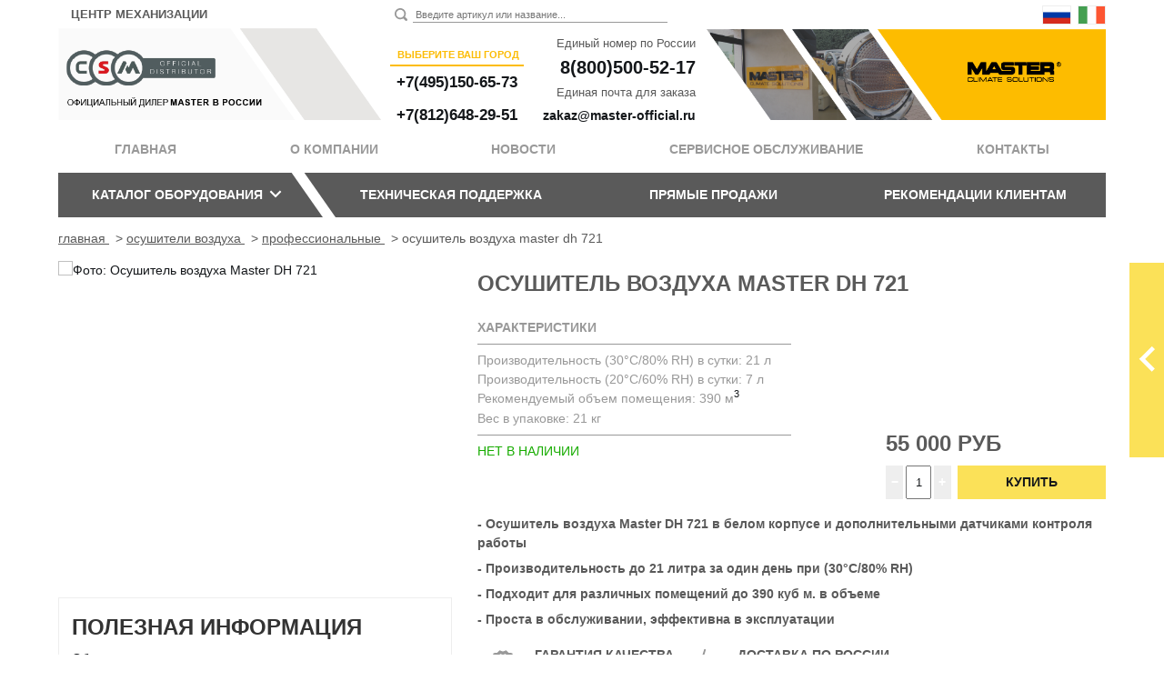

--- FILE ---
content_type: text/html; charset=utf-8
request_url: https://master-official.ru/catalog/osushitel-vozduha-master-dh-721/
body_size: 11247
content:



<!doctype html>
<html lang="ru">
<head>
  <meta http-equiv="Content-Type" content="text/html; charset=utf-8"/>
  <title>Осушитель воздуха Master DH 721 – в белом корпусе. С индикацией заполнения. Для прачечной, сауны, бани и других помещений</title>
  <meta name="description" content="Осушитель воздуха Master DH 721 – компактный, исполнение в белом корпусе. Для профессионального применения в помещениях различного типа (прачечные, сауна, бассейн, баня). Цены. Купить. Доставка по России.">
  <meta name="keywords" content="">
  <meta name="robots" content="noyaca">
  <meta name="robots" content="noodp">
  <meta name="viewport" content="width=device-width, initial-scale=1">
  <link rel="shortcut icon" href="/static/favicon.svg"/>

  <link rel='stylesheet' href='/static/css/main.css' type='text/css'/>
  
</head>
<body class="">

<svg style="position: absolute; width: 0; height: 0; overflow: hidden;" version="1.1" xmlns="http://www.w3.org/2000/svg"
     xmlns:xlink="http://www.w3.org/1999/xlink">
    <defs>
        <symbol id="icon-arrow_up" viewBox="0 0 24 24">
            <path d="M7.406 15.422l-1.406-1.406 6-6 6 6-1.406 1.406-4.594-4.594z"/>
        </symbol>
        <symbol id="icon-arrow_right" viewBox="0 0 24 24">
            <path d="M8.578 16.359l4.594-4.594-4.594-4.594 1.406-1.406 6 6-6 6z"/>
        </symbol>
        <symbol id="icon-arrow_left" viewBox="0 0 24 24">
            <path d="M15.422 16.078l-1.406 1.406-6-6 6-6 1.406 1.406-4.594 4.594z"/>
        </symbol>
        <symbol id="icon-arrow_down" viewBox="0 0 24 24">
            <path d="M7.406 7.828l4.594 4.594 4.594-4.594 1.406 1.406-6 6-6-6z"/>
        </symbol>
        <symbol id="icon-cart" viewBox="0 0 32 32">
            <path d="M31.914 5.4l-2.914 11.6c0 0.139-0.028 0.27-0.078 0.389-0.102 0.24-0.293 0.432-0.532 0.533-0.12 0.051-0.252 0.078-0.39 0.078h-19l0.8 4h17.2c0.553 0 1 0.447 1 1s-0.447 1-1 1h-18c-0.553 0-1-0.447-1-1l-3.8-19h-3.2c-0.552 0-1-0.448-1-1s0.448-1 1-1h4c0.553 0 1 0.448 1 1l0.2 1h24.8c0.553 0 1 0.448 1 1 0 0.143-0.032 0.277-0.086 0.4zM8.6 16h3.4v-10h-5.4l2 10zM18 6h-5v10h5v-10zM24 6h-5v10h5v-10zM25 6v10h2.253l2.533-10h-4.786zM11 26c1.657 0 3 1.344 3 3s-1.343 3-3 3-3-1.344-3-3 1.343-3 3-3zM11 30c0.553 0 1-0.447 1-1s-0.447-1-1-1-1 0.447-1 1 0.447 1 1 1zM25 26c1.657 0 3 1.344 3 3s-1.343 3-3 3-3-1.344-3-3 1.343-3 3-3zM25 30c0.553 0 1-0.447 1-1s-0.447-1-1-1-1 0.447-1 1 0.447 1 1 1z"/>
        </symbol>
        <symbol id="icon-rss" viewBox="0 0 32 32">
            <path d="M4.259 23.467c-2.35 0-4.259 1.917-4.259 4.252 0 2.349 1.909 4.244 4.259 4.244 2.358 0 4.265-1.895 4.265-4.244-0-2.336-1.907-4.252-4.265-4.252zM0.005 10.873v6.133c3.993 0 7.749 1.562 10.577 4.391 2.825 2.822 4.384 6.595 4.384 10.603h6.16c-0-11.651-9.478-21.127-21.121-21.127zM0.012 0v6.136c14.243 0 25.836 11.604 25.836 25.864h6.152c0-17.64-14.352-32-31.988-32z"/>
        </symbol>
        <symbol id="icon-search" viewBox="0 0 16 16">
            <path d="M15.56 15.56c-0.587 0.587-1.538 0.587-2.125 0l-2.652-2.652c-1.090 0.699-2.379 1.116-3.771 1.116-3.872 0-7.012-3.139-7.012-7.012s3.14-7.012 7.012-7.012c3.873 0 7.012 3.139 7.012 7.012 0 1.391-0.417 2.68-1.116 3.771l2.652 2.652c0.587 0.587 0.587 1.538 0 2.125zM7.012 2.003c-2.766 0-5.009 2.242-5.009 5.009s2.243 5.009 5.009 5.009c2.766 0 5.009-2.242 5.009-5.009s-2.242-5.009-5.009-5.009z"/>
        </symbol>
        <symbol id="icon-phone" viewBox="0 0 32 32">
            <path d="M22 20c-2 2-2 4-4 4s-4-2-6-4-4-4-4-6 2-2 4-4-4-8-6-8-6 6-6 6c0 4 4.109 12.109 8 16s12 8 16 8c0 0 6-4 6-6s-6-8-8-6z"/>
        </symbol>
        <symbol id="icon-mail" viewBox="0 0 32 32">
            <path d="M29 4h-26c-1.65 0-3 1.35-3 3v20c0 1.65 1.35 3 3 3h26c1.65 0 3-1.35 3-3v-20c0-1.65-1.35-3-3-3zM12.461 17.199l-8.461 6.59v-15.676l8.461 9.086zM5.512 8h20.976l-10.488 7.875-10.488-7.875zM12.79 17.553l3.21 3.447 3.21-3.447 6.58 8.447h-19.579l6.58-8.447zM19.539 17.199l8.461-9.086v15.676l-8.461-6.59z"/>
        </symbol>
        <symbol id="icon-geo" viewBox="0 0 32 32">
            <path d="M16 0c-5.523 0-10 4.477-10 10 0 10 10 22 10 22s10-12 10-22c0-5.523-4.477-10-10-10zM16 16c-3.314 0-6-2.686-6-6s2.686-6 6-6 6 2.686 6 6-2.686 6-6 6z"/>
        </symbol>
    </defs>
</svg>


<div id="wrapper">

  <header id="header">
  <div class="content">
    <div id="top-header" class="box">
      <div class="off-dialer box">
        <div class="text">Центр механизации</div>
      </div>
      <div class="header-search">
        <form class="box" action="/equipment/search/">
          <button class="btn-send">
            <svg class="icon">
              <use xlink:href="#icon-search"></use>
            </svg>
          </button>
          <input style="border: none" id="search" type="text" name="query" value=""
                 placeholder="Введите артикул или название..." />
        </form>
      </div>
      <div class="flags">
        <img class="ru" src="/static/images/flags/ru.png"  alt="flags ru"/>
        <img class="it" src="/static/images/flags/it.png"  alt="flags it"/>
      </div>
    </div>
    <div id="middle-header" class="box">
      <div id="logo" class="box">
        <a href="/" class="img">
          <img src="/static/images/logo-xl.png" alt="logo" />
        </a>
      </div><!-- /logo -->

      <div id="header-info-1" class="box">
        <div id="select-city-top">
          <select id="options" class="city_list">
            <option value="0">Выберите Ваш город</option>
            
              <option value="1"> Москва</option>
            
              <option value="3"> Красноярск</option>
            
              <option value="4"> Новосибирск</option>
            
              <option value="6"> Екатеринбург</option>
            
              <option value="9"> Казань</option>
            
              <option value="13"> Санкт-Петербург</option>
            
              <option value="14"> Мурманск</option>
            
              <option value="15"> Воронеж</option>
            
              <option value="16"> Ростов-на-Дону</option>
            
              <option value="17"> Самара</option>
            
          </select>
        </div>
        <div id="city-phone1" class="phone">
          <a itemprop=”telephone” href="tel:+7(495)150-65-73">+7(495)150-65-73</a>
        </div>
        <div id="city-phone2" class="phone">
          <a itemprop=”telephone” href="tel:+7(812)648-29-51">+7(812)648-29-51</a>
        </div>
      </div><!-- /header-slogan -->

      <div id="header-info-2" class="box">
        <div class="el">
          <div class="label">Единый номер по России</div>
          <a itemprop=”telephone” class="phone" href="tel:8(800)500-52-17">8(800)500-52-17</a>
        </div>
        <div class="el">
          <div class="label">Единая почта для заказа</div>
          <a class="email" href="mailto:zakaz@master-official.ru"> zakaz@master-official.ru </a>
        </div>
      </div><!-- /header-phones -->

      <div id="right-logo">
        <a href="/" class="img">
          <img src="/static/images/right_header.png" alt="logo" />
        </a>
      </div>
    </div>

    <ul id="top-menu" class="box">
      <li><a href="/">Главная</a></li>
      <li><a href="/about/">О компании</a></li>
      <li><a href="/news/">Новости</a></li>
      <li><a href="/article/">Сервисное
        обслуживание</a></li>
      <li><a href="/contacts/">Контакты</a></li>
    </ul>
  </div>
</header><!-- /header -->


  <main id="main">
    <div class="content box">
      
  
    <nav id="catalog-menu" class="box">
  <div id="category_menu_root" class="item">
    <a class="menu-root-link" href="javascript:void(0);">
      каталог оборудования
      <i class="icon-catalog"></i>
      <svg class="icon icon-catalog">
        <use xlink:href="#icon-arrow_down"></use>
      </svg>
    </a>

    <ul id="aside-menu" class="box inner">
      
        <li class="catalog-menu-group sub">
          <a href="/group/teplovye-pushki/">
            Тепловые пушки
          </a>
          
            <ul class="submenu">
              
                <li>
                  
                    
                      <a href="/serial-group/pryamoj-nagrev/">
                        Прямой нагрев
                      </a>
                    
                      <a href="/serial-group/nepryamoj-nagrev/">
                        Непрямой нагрев
                      </a>
                    
                  
                </li>
              
                <li>
                  
                </li>
              
                <li>
                  
                </li>
              
                <li>
                  
                    
                      <a href="/serial-group/elektricheskie-infrakrasnye-nagrevateli/">
                        Электрические инфракрасные нагреватели
                      </a>
                    
                      <a href="/serial-group/dizelnye-infrakrasnye-obogrevateli/">
                        Дизельные инфракрасные обогреватели
                      </a>
                    
                      <a href="/serial-group/gazovye-infrakrasnye-obogrevateli/">
                        Газовые инфракрасные обогреватели
                      </a>
                    
                  
                </li>
              
            
            <li class="catalog-menu-category sub">
              <a href="/category/dizelnye-teplovye-pushki/">
                Дизельные тепловые пушки
              </a>
              
                <ul class="catalog-submenu">
                  
                    <li>
                      <a href="/serial-group/pryamoj-nagrev/">
                        Прямой нагрев
                      </a>
                    </li>
                  
                    <li>
                      <a href="/serial-group/nepryamoj-nagrev/">
                        Непрямой нагрев
                      </a>
                    </li>
                  
                </ul>
              
            </li>
          
            <li class="catalog-menu-category ">
              <a href="/category/elektricheskie-teplovye-pushki/">
                Электрические тепловые пушки
              </a>
              
            </li>
          
            <li class="catalog-menu-category ">
              <a href="/category/gazovye-teplovye-pushki/">
                Газовые тепловые пушки
              </a>
              
            </li>
          
            <li class="catalog-menu-category sub">
              <a href="/category/infrakrasnye-nagrevateli/">
                Инфракрасные нагреватели
              </a>
              
                <ul class="catalog-submenu">
                  
                    <li>
                      <a href="/serial-group/elektricheskie-infrakrasnye-nagrevateli/">
                        Электрические инфракрасные нагреватели
                      </a>
                    </li>
                  
                    <li>
                      <a href="/serial-group/dizelnye-infrakrasnye-obogrevateli/">
                        Дизельные инфракрасные обогреватели
                      </a>
                    </li>
                  
                    <li>
                      <a href="/serial-group/gazovye-infrakrasnye-obogrevateli/">
                        Газовые инфракрасные обогреватели
                      </a>
                    </li>
                  
                </ul>
              
            </li>
          
            </ul>
          
        </li>

        
          <li class="catalog-menu-category sub">
            <a href="/category/dizelnye-teplovye-pushki/">
              Дизельные тепловые пушки
            </a>
            
              <ul class="catalog-submenu">
                
                  <li>
                    <a href="/serial-group/pryamoj-nagrev/">
                      Прямой нагрев
                    </a>
                  </li>
                
                  <li>
                    <a href="/serial-group/nepryamoj-nagrev/">
                      Непрямой нагрев
                    </a>
                  </li>
                
              </ul>
            
          </li>
        
          <li class="catalog-menu-category ">
            <a href="/category/elektricheskie-teplovye-pushki/">
              Электрические тепловые пушки
            </a>
            
          </li>
        
          <li class="catalog-menu-category ">
            <a href="/category/gazovye-teplovye-pushki/">
              Газовые тепловые пушки
            </a>
            
          </li>
        
          <li class="catalog-menu-category sub">
            <a href="/category/infrakrasnye-nagrevateli/">
              Инфракрасные нагреватели
            </a>
            
              <ul class="catalog-submenu">
                
                  <li>
                    <a href="/serial-group/elektricheskie-infrakrasnye-nagrevateli/">
                      Электрические инфракрасные нагреватели
                    </a>
                  </li>
                
                  <li>
                    <a href="/serial-group/dizelnye-infrakrasnye-obogrevateli/">
                      Дизельные инфракрасные обогреватели
                    </a>
                  </li>
                
                  <li>
                    <a href="/serial-group/gazovye-infrakrasnye-obogrevateli/">
                      Газовые инфракрасные обогреватели
                    </a>
                  </li>
                
              </ul>
            
          </li>
        

      
        <li class="catalog-menu-group ">
          <a href="/group/teplogeneratory/">
            Теплогенераторы
          </a>
          
        </li>

        

      
        <li class="catalog-menu-group sub">
          <a href="/group/osushiteli-vozduha/">
            Осушители воздуха
          </a>
          
            <ul class="submenu">
              
                <li>
                  
                </li>
              
                <li>
                  
                </li>
              
                <li>
                  
                </li>
              
            
            <li class="catalog-menu-category ">
              <a href="/category/professionalnye/">
                Профессиональные
              </a>
              
            </li>
          
            <li class="catalog-menu-category ">
              <a href="/category/bytovye/">
                Бытовые
              </a>
              
            </li>
          
            <li class="catalog-menu-category ">
              <a href="/category/adsorbcionnye/">
                Адсорбционные
              </a>
              
            </li>
          
            </ul>
          
        </li>

        
          <li class="catalog-menu-category ">
            <a href="/category/professionalnye/">
              Профессиональные
            </a>
            
          </li>
        
          <li class="catalog-menu-category ">
            <a href="/category/bytovye/">
              Бытовые
            </a>
            
          </li>
        
          <li class="catalog-menu-category ">
            <a href="/category/adsorbcionnye/">
              Адсорбционные
            </a>
            
          </li>
        

      
        <li class="catalog-menu-group ">
          <a href="/group/ventilyatory/">
            Вентиляторы
          </a>
          
        </li>

        

      
        <li class="catalog-menu-group sub">
          <a href="/group/bio-kondicionery/">
            Био-кондиционеры
          </a>
          
            <ul class="submenu">
              
                <li>
                  
                </li>
              
                <li>
                  
                </li>
              
            
            <li class="catalog-menu-category ">
              <a href="/category/mobilnye-ohladiteli-vozduha/">
                Мобильные охладители воздуха
              </a>
              
            </li>
          
            <li class="catalog-menu-category ">
              <a href="/category/stacionarnye-ohladiteli-vozduha/">
                Стационарные охладители воздуха
              </a>
              
            </li>
          
            </ul>
          
        </li>

        
          <li class="catalog-menu-category ">
            <a href="/category/mobilnye-ohladiteli-vozduha/">
              Мобильные охладители воздуха
            </a>
            
          </li>
        
          <li class="catalog-menu-category ">
            <a href="/category/stacionarnye-ohladiteli-vozduha/">
              Стационарные охладители воздуха
            </a>
            
          </li>
        

      
        <li class="catalog-menu-group ">
          <a href="/group/aksessuary/">
            Аксессуары
          </a>
          
        </li>

        

      
    </ul>
  </div>

  
    <div class="item">
      <a href="/pages/tekhnicheskaya-podderzhka">
        Техническая поддержка
        <div class="sub-menu">
          
        </div>
      </a>
    </div>
  
    <div class="item">
      <a href="/pages/pryamye-prodazhi">
        Прямые продажи
        <div class="sub-menu">
          
        </div>
      </a>
    </div>
  
    <div class="item">
      <a href="/pages/rekomendatsii-klientam">
        Рекомендации клиентам
        <div class="sub-menu">
          
        </div>
      </a>
    </div>
  
</nav>


  


      

      <div id="content-block" class="box inner">
        

        
          <div id="breadcrumbs" class="breadcrumbs ">
            <a href="/">Главная </a>
            <span class="br-next"></span>
            
  
    <a href="/group/osushiteli-vozduha/" title="Осушители воздуха">
      Осушители воздуха
    </a>
    <span class="br-next"></span>
  
  
    <a href="/category/professionalnye/" title="Профессиональные">
      Профессиональные
    </a>
    <span class="br-next"></span>
  
  
  <span title="Осушитель воздуха Master DH 721">Осушитель воздуха Master DH 721</span>

  

          </div>
        

        
  <div id="product-detail">
    <div class="main-block box">
      <div class="left-item box"><!-- main-left -->
        <div class="product-img box"><!-- slideshow -->
          <div class="product-img-slider"><!-- main-img -->
            
              <a href="/media/equipments/42/DH_721.jpg.750x750_q88.jpg"
                 title="Осушитель воздуха Master DH 721"
                 rel="osushitel-vozduha-master-dh-721">
                <img src="/media/equipments/42/DH_721.jpg.600x600_q88.jpg"
                     alt="Фото: Осушитель воздуха Master DH 721"
                     title="Осушитель воздуха Master DH 721"/>
              </a>
            

            

            
          </div><!-- main-img -->

          
        </div><!-- slideshow -->

        <noindex>
          <iframe  width="100%" height="315"
                  src="https://rutube.ru/play/embed/62cd7adaf9c9855b1722b5288425264b/?skinColor=ffb300"
                  style="border: none;" allow="clipboard-write; autoplay" webkitAllowFullScreen mozallowfullscreen
                  allowFullScreen></iframe>
        </noindex>

        
          <div class="fav-info box">
            <h1>Полезная информация</h1>
            
              <a href="/contacts/">Обратная связь</a><br/>
            
              <a href="/dostavka-i-oplata/">Доставка и оплата</a><br/>
            
          </div>
        

        <div class="fav-info box">
          <h1>Появились вопросы?</h1>
          <i>Поможем с выбором оборудования</i>
          <h3>Позвоните нам на</h3>
          <h4>
            <a href="tel:8(800)500-52-17
">8(800)500-52-17
</a>
          </h4>
          <h4>
            <a href="mailto:zakaz@master-official.ru">zakaz@master-official.ru</a>
          </h4>
        </div>

      </div><!-- main-left -->

      <div class="right-item box"> <!-- card-right -->
        <h1 itemprop="name">
          Осушитель воздуха Master DH 721
        </h1>
        
        

        <div class="card-options box"><!-- card-options -->
          
            <div class="description box">
              <span>характеристики</span>
              <ul>
                
                  <li itemprop="additionalProperty">
                    Производительность (30°C/80% RH)  в сутки: 21 л
                  </li>
                
                  <li itemprop="additionalProperty">
                    Производительность (20°C/60% RH)  в сутки: 7 л
                  </li>
                
                  <li itemprop="additionalProperty">
                    Рекомендуемый объем помещения: 390 м<sup>3</sup>
                  </li>
                
                  <li itemprop="additionalProperty">
                    Вес в упаковке: 21 кг
                  </li>
                
              </ul>
              
                <div itemprop="availability" class="avail-status">нет в наличии</div>
              
            </div>
          

          <div class="price box">
          
              <h1 itemprop="price">55 000 руб</h1>
          
            <div class="controls">
              <span class="btn minus control">&#x2212;</span>
              <input class="input count control" type="text" value="1" title="count">
              <span class="btn plus control">&#x2b;</span><br/>
              <button class="product-detail-button add-to-cart btn btn-main" data-product="osushitel-vozduha-master-dh-721">
                Купить
              </button>
            </div>
          </div>

        </div><!-- card-options -->

        <div class="card-desc box">
          
            <p><strong>- Осушитель воздуха Master DH 721 в белом корпусе и дополнительными датчиками контроля работы </strong></p><p><strong>- Производительность до 21 литра за один день при (30°C/80% RH)</strong></p><p><strong>- Подходит для различных помещений до 390 куб м. в объеме</strong></p><p><strong>- Проста в обслуживании, эффективна в эксплуатации</strong></p>
          
        </div>

        <div class="product-shipping box"><!-- card-shipping -->
          
          <div class="garant">
            <object data="/static/images/icon-guarantee.svg"></object>
            <div>
              <h4>ГАРАНТИЯ КАЧЕСТВА </h4>
              <span>от производителя</span>
            </div>
          </div>
          <div class="shipping">
            <object data="/static/images/icon-shipping.svg"></object>
            <div>
              <h4>ДОСТАВКА ПО РОССИИ </h4>
              <span>точно в срок</span>
            </div>
          </div>
        </div><!-- card-shipping -->


        
          <div class="cart-tabs">
            <ul class="cart-tabs-nav box">
              
                <li><a href="#first">Технические характеристики</a></li>
              
              
                <li><a href="#second">Описание</a></li>
              
              
                <li><a href="#third">Подробнее</a></li>
              

            </ul>

            
              <div id="first" class="in-tab">
                <table>
                  
                    <tr
                      class="first-row  t-first">
                      <td>
                        Производительность (30°C/80% RH)  в сутки
                        
                          ,
                          <span>
                    л
                            
                    </span>
                        
                      </td>
                      <td>21</td>
                    </tr>
                  
                    <tr
                      class=" t-second">
                      <td>
                        Производительность (20°C/60% RH)  в сутки
                        
                          ,
                          <span>
                    л
                            
                    </span>
                        
                      </td>
                      <td>7</td>
                    </tr>
                  
                    <tr
                      class=" t-first">
                      <td>
                        Рекомендуемый объем помещения
                        
                          ,
                          <span>
                    м<sup>3</sup>
                            
                    </span>
                        
                      </td>
                      <td>390</td>
                    </tr>
                  
                    <tr
                      class=" t-second">
                      <td>
                        Для осушения после затопления, наводнения
                        
                          ,
                          <span>
                    м<sup>2</sup>
                            
                    </span>
                        
                      </td>
                      <td>156</td>
                    </tr>
                  
                    <tr
                      class=" t-first">
                      <td>
                        Габаритные размеры, Д х Ш х В
                        
                          ,
                          <span>
                     мм
                            
                    </span>
                        
                      </td>
                      <td>380 x 350 x 640</td>
                    </tr>
                  
                    <tr
                      class=" t-second">
                      <td>
                        Вес без упаковки
                        
                          ,
                          <span>
                    кг
                            
                    </span>
                        
                      </td>
                      <td>19</td>
                    </tr>
                  
                    <tr
                      class=" t-first">
                      <td>
                        Вес в упаковке
                        
                          ,
                          <span>
                    кг
                            
                    </span>
                        
                      </td>
                      <td>21</td>
                    </tr>
                  
                    <tr
                      class=" t-second">
                      <td>
                        Рабочая влажность, %
                        
                      </td>
                      <td>35 - 90</td>
                    </tr>
                  
                    <tr
                      class=" t-first">
                      <td>
                        Рабочая температура
                        
                          ,
                          <span>
                    <sup>o</sup>C
                            
                    </span>
                        
                      </td>
                      <td>5 - 35</td>
                    </tr>
                  
                    <tr
                      class=" t-second">
                      <td>
                        Производительность по воздуху
                        
                          ,
                          <span>
                    м<sup>3</sup>/час
                            
                    </span>
                        
                      </td>
                      <td>240</td>
                    </tr>
                  
                    <tr
                      class=" t-first">
                      <td>
                        Электрическая мощность
                        
                          ,
                          <span>
                    Вт
                            
                    </span>
                        
                      </td>
                      <td>490</td>
                    </tr>
                  
                    <tr
                      class=" t-second">
                      <td>
                        Емкость бака
                        
                          ,
                          <span>
                    л
                            
                    </span>
                        
                      </td>
                      <td>4,7</td>
                    </tr>
                  
                    <tr
                      class=" t-first">
                      <td>
                        Напряжение
                        
                          ,
                          <span>
                     V
                            
                    </span>
                        
                      </td>
                      <td>220</td>
                    </tr>
                  
                    <tr
                      class=" t-second">
                      <td>
                        Частота тока
                        
                          ,
                          <span>
                    Гц
                            
                    </span>
                        
                      </td>
                      <td>50</td>
                    </tr>
                  
                    <tr
                      class=" t-first">
                      <td>
                        Уровень шума
                        
                          ,
                          <span>
                    дБ
                            
                    </span>
                        
                      </td>
                      <td>42</td>
                    </tr>
                  
                    <tr
                      class=" t-second">
                      <td>
                        Тип компрессора
                        
                      </td>
                      <td>поршневой</td>
                    </tr>
                  
                    <tr
                      class="last-row  t-first">
                      <td>
                        Маркировка хладагента
                        
                      </td>
                      <td>R134A</td>
                    </tr>
                  
                </table>

                
              </div>
            

            
              <div id="second" class="in-tab">

                
                  <div class="in-tab-text text-block">
                    <h2>Осушитель воздуха DH 721 – универсальная модель, подходит для различных помещений</h2><p>Master DH 721 - это эффективный и надежный осушитель воздуха, который оснащен датчиками заполнения бака конденсатом. Встроенный гигростат, позволяет контролировать остаточный уровень влажности. Исполнение в белом корпусе, делает модель более эстетичной, для эксплуатации в помещениях общественного пользования. Аппарат лаконично вписывается в интерьер прачечной, бойлерной, сауны или бассейна. Также модель применяют строители на стадиях отделки помещений. Колеса позволяют перемещать аппарат по ровному полу. Несмотря на металлический корпус, осушитель достаточно легок на подъем, даже одним человеком. Низкий уровень шума, высокая мобильность и простота в обслуживании, делают DH 721 очень востребованным на рынке.</p><p><br></p><p><strong>Принцип работы осушителя воздуха </strong>
</p><p><img src="/media/uploads/osushitel_master_princip_GEOhZfp.jpg"></p>
                  </div>
                

                
              </div>
            

            
              <div id="third" class="in-tab">
                <p>
                  <h3>Сферы применения осушителя воздуха Master DH721 </h3><p>- Помещения с компьютерной техникой, хранилища, сервера</p><p>- Прачечные, сауны, бассейны</p><p>- Складские комплексы</p><p>- Библиотеки, выставки, музеи </p><p>- Строительные площадки, отделочные мероприятия</p><p>- Музыкальные залы, спортивные комплексы </p><p>- Подвалы, после затопления </p><p>- Продуктовые базы и склады</p><p><br></p><p>Белый цвет корпуса добавляет эстетики в визуальном восприятии, поэтому сфера применения данного осушителя воздуха более широкая и позволяет вписывать оборудование в различные интерьеры. При монтаже внешнего отвода конденсата, аппарат может в автоматическом режиме функционировать 24 ч в сутки.</p>
                </p>
              </div>
            
          </div>
        

        

        <div class="item-area_body sec text-block"> <!--noindex--><!--/noindex--></div>
      </div><!-- main-right -->
    </div>
  </div>

        <div class="text-block seo-after-content"></div>
      </div>

    </div>
  </main><!-- /main -->

  

  <footer id="footer">
  <div class="content box">
    <div class="menu box">
      
        
          <div class="el">
            <a href="/about/" alt="">О компании</a>
          </div>
        
          <div class="el">
            <a href="/pages/dostavka-i-oplata/" alt="">Доставка и оплата</a>
          </div>
        
          <div class="el">
            <a href="/pages/katalogi/" alt="">Каталоги MASTER</a>
          </div>
        
          <div class="el">
            <a href="/contacts/" alt="">Контакты</a>
          </div>
        
      
        
          <div class="el">
            <a href="/news/" alt="">Новости</a>
          </div>
        
      
        
          <div class="el">
            <a href="/article/" alt="">Сервисное обслуживание</a>
          </div>
        
      
    </div>

    <div class="copyright box">
      <div>&copy; master-official.ru 2015</div>
      <h3 class="euro-rate"> Курс евро: 95,0000 руб.</h3>
    </div>
  </div>
</footer><!-- /footer -->


</div><!-- /wrapper -->

<div id="cart-btn"><!-- cart-btn -->
  <div id="cart-count">0</div>
  <a href="/cart/">
    <svg class="icon icon-cart">
      <use xlink:href="#icon-cart"></use>
    </svg>
    <div class="header-cart-link">Ваш заказ</div>
  </a>

  <div class="cart-popup">

    <div class="header box">
      <svg class="icon icon-cart">
        <use xlink:href="#icon-cart"></use>
      </svg>
      <h3>Товаров в заказе: </h3>
      <div id="cart-header-count">0</div>
    </div>

    <div id="cart-popup-items"></div>

    <div class="totals box">
      <div class="left">
        <b>Сумма заказа</b>
        <br>
        <p>без стоимости доставки</p>
      </div>
      <div class="right"></div>
    </div>

    <div class="footer">
      <a href="javascript:void(0);" class="btn return">Продолжить покупки</a>
      <a href="/cart/" class="btn btn-main checkout">Оформить заказ</a>
    </div>
  </div>
</div><!-- cart-btn -->

<div id="back-top" style="display: none;">
  <a href="#wrapper"><span></span></a>
</div>

<div class="panel" style="display: none; position: absolute;">
  <a class="handle">
    <svg class="icon icon-arrow_up">
      <use xlink:href="#icon-arrow_left"></use>
    </svg>
  </a>
  <div class="slideout-content">
    Официальный сайт дилера
<hr/>
Гарантия 
<hr/>
Доставка 
<hr/>
Сервис
<hr/>
  </div>
  <button class='btn-slideout-close'>закрыть</button>
</div>

<div id="modal">
  <div class="overlay">
    <div class="block">
      <span class="modal-close">&#10006;</span>
      <div class="content"> <p align="center"><b>ГАРАНТИЯ <br>
	ОТ ОФИЦИАЛЬНОГО ДИЛЕРА MASTER</b></p>
<p>1. На все оборудование действует гарантия.<br>
	2. Консультации, поддержка клиентов и оперативное решение любых сопутствующих вопросов</p>
<p align="center">Вы всегда знаете состояние Вашего заказа и получаете качественную обратную связь:<br>
	Единая электронная почта &nbsp;<a href="mailto:zarfz@master-official.ru" target="_blank">zakaz@master-official.ru</a><br>
	телефон 8(800)500-52-17</p>
<p>3. Доставка в день обращения при условии поступления оплаты до 12-00 по Московскому времени<br>
	<br>
	*Подробности уточняйте в отделе продаж 8(495)648-60-69 или<b>&nbsp;<u><a href="/contacts/">оставьте сообщение</a></u></b></p></div>
    </div>
  </div>
</div>

<script>
  window.USER = '""';
  window.SLIDER = {
    speed: parseInt('12000'),
    pause: parseInt('15000')
  };
  // change header logo image on media query changes
  if (matchMedia) {
    const mq = window.matchMedia("(min-width: 768px)");
    mq.addEventListener("change", () => widthChange(mq));
    widthChange(mq);
  }

  function widthChange(mq) {
    console.log('widthChange', mq.matches);

    let $logo = document.getElementById('logo').querySelector('.img img');
    let desktopImgSrc = '/static/images/logo-xl.png';
    let mobileImgSrc = '/static/images/logo-s.png';
    if (mq.matches) {
      window.isMobile = false;
      $logo.src = desktopImgSrc;
    } else {
      window.isMobile = true;
      $logo.src = mobileImgSrc;
    }
  }
</script>
<script src="/static/js/main.js"></script>



<script>
  (function(i,s,o,g,r,a,m){i['GoogleAnalyticsObject']=r;i[r]=i[r]||function(){
  (i[r].q=i[r].q||[]).push(arguments)},i[r].l=1*new Date();a=s.createElement(o),
  m=s.getElementsByTagName(o)[0];a.async=1;a.src=g;m.parentNode.insertBefore(a,m)
  })(window,document,'script','https://www.google-analytics.com/analytics.js','ga');
  ga('create', 'UA-47316682-7', 'auto');
  ga('send', 'pageview');
</script>

<script>
!function(t,e,a){(e[a]=e[a]||[]).push(function(){try{e.yaCounter33033884=new Ya.Metrika({id:33033884,webvisor:!0,clickmap:!0,trackLinks:!0,accurateTrackBounce:!0})}catch(t){}});var c=t.getElementsByTagName("script")[0],n=t.createElement("script"),r=function(){c.parentNode.insertBefore(n,c)};n.type="text/javascript",n.async=!0,n.src=("https:"==t.location.protocol?"https:":"http:")+"//mc.yandex.ru/metrika/watch.js","[object Opera]"==e.opera?t.addEventListener("DOMContentLoaded",r,!1):r()}(document,window,"yandex_metrika_callbacks");
</script>
<noscript><div><img src="//mc.yandex.ru/watch/33033884" style="position:absolute; left:-9999px;" alt="" /></div></noscript>


</body>
</html>


--- FILE ---
content_type: text/css
request_url: https://master-official.ru/static/css/main.css
body_size: 44962
content:
@import url(https://fonts.googleapis.com/css?family=Open+Sans:400,700,700italic,400italic&subset=latin,cyrillic);/* Slider */
.slick-slider
{
    position: relative;

    display: block;
    box-sizing: border-box;

    -webkit-user-select: none;
       -moz-user-select: none;
        -ms-user-select: none;
            user-select: none;

    -webkit-touch-callout: none;
    -khtml-user-select: none;
    -ms-touch-action: pan-y;
        touch-action: pan-y;
    -webkit-tap-highlight-color: transparent;
}

.slick-list
{
    position: relative;

    display: block;
    overflow: hidden;

    margin: 0;
    padding: 0;
}
.slick-list:focus
{
    outline: none;
}
.slick-list.dragging
{
    cursor: pointer;
    cursor: hand;
}

.slick-slider .slick-track,
.slick-slider .slick-list
{
    -webkit-transform: translate3d(0, 0, 0);
       -moz-transform: translate3d(0, 0, 0);
        -ms-transform: translate3d(0, 0, 0);
         -o-transform: translate3d(0, 0, 0);
            transform: translate3d(0, 0, 0);
}

.slick-track
{
    position: relative;
    top: 0;
    left: 0;

    display: block;
    margin-left: auto;
    margin-right: auto;
}
.slick-track:before,
.slick-track:after
{
    display: table;

    content: '';
}
.slick-track:after
{
    clear: both;
}
.slick-loading .slick-track
{
    visibility: hidden;
}

.slick-slide
{
    display: none;
    float: left;

    height: 100%;
    min-height: 1px;
}
[dir='rtl'] .slick-slide
{
    float: right;
}
.slick-slide img
{
    display: block;
}
.slick-slide.slick-loading img
{
    display: none;
}
.slick-slide.dragging img
{
    pointer-events: none;
}
.slick-initialized .slick-slide
{
    display: block;
}
.slick-loading .slick-slide
{
    visibility: hidden;
}
.slick-vertical .slick-slide
{
    display: block;

    height: auto;

    border: 1px solid transparent;
}
.slick-arrow.slick-hidden {
    display: none;
}
.lg-sub-html,.lg-toolbar{background-color:rgba(0,0,0,.45)}#lg-counter,.lg-outer .lg-video-cont{vertical-align:middle;display:inline-block}@font-face{font-family:lg;src:url([data-uri]);src:url([data-uri]?#iefixn1z373) format("embedded-opentype"),url([data-uri]) format("woff"),url([data-uri]) format("truetype"),url([data-uri]#lg) format("svg");font-weight:400;font-style:normal}.lg-icon{font-family:lg;speak:none;font-style:normal;font-weight:400;font-variant:normal;text-transform:none;line-height:1;-webkit-font-smoothing:antialiased;-moz-osx-font-smoothing:grayscale}.lg-actions .lg-next,.lg-actions .lg-prev{background-color:rgba(0,0,0,.45);border-radius:2px;color:#999;cursor:pointer;display:block;font-size:22px;margin-top:-10px;padding:8px 10px 9px;position:absolute;top:50%;z-index:1080}.lg-actions .lg-next.disabled,.lg-actions .lg-prev.disabled{pointer-events:none;opacity:.5}.lg-actions .lg-next:hover,.lg-actions .lg-prev:hover{color:#FFF}.lg-actions .lg-next{right:20px}.lg-actions .lg-next:before{content:"\e095"}.lg-actions .lg-prev{left:20px}.lg-actions .lg-prev:after{content:"\e094"}@-webkit-keyframes lg-right-end{0%,100%{left:0}50%{left:-30px}}@-moz-keyframes lg-right-end{0%,100%{left:0}50%{left:-30px}}@-ms-keyframes lg-right-end{0%,100%{left:0}50%{left:-30px}}@keyframes lg-right-end{0%,100%{left:0}50%{left:-30px}}@-webkit-keyframes lg-left-end{0%,100%{left:0}50%{left:30px}}@-moz-keyframes lg-left-end{0%,100%{left:0}50%{left:30px}}@-ms-keyframes lg-left-end{0%,100%{left:0}50%{left:30px}}@keyframes lg-left-end{0%,100%{left:0}50%{left:30px}}.lg-outer.lg-right-end .lg-object{-webkit-animation:lg-right-end .3s;-o-animation:lg-right-end .3s;animation:lg-right-end .3s;position:relative}.lg-outer.lg-left-end .lg-object{-webkit-animation:lg-left-end .3s;-o-animation:lg-left-end .3s;animation:lg-left-end .3s;position:relative}.lg-toolbar{z-index:1082;left:0;position:absolute;top:0;width:100%}.lg-toolbar .lg-icon{color:#999;cursor:pointer;float:right;font-size:24px;height:47px;line-height:27px;padding:10px 0;text-align:center;width:50px;text-decoration:none!important;outline:0;-webkit-transition:color .2s linear;-o-transition:color .2s linear;transition:color .2s linear}.lg-toolbar .lg-icon:hover{color:#FFF}.lg-toolbar .lg-close:after{content:"\e070"}.lg-toolbar .lg-download:after{content:"\e0f2"}.lg-sub-html{bottom:0;color:#EEE;font-size:16px;left:0;padding:10px 40px;position:fixed;right:0;text-align:center;z-index:1080}.lg-sub-html h4{margin:0;font-size:13px;font-weight:700}.lg-sub-html p{font-size:12px;margin:5px 0 0}#lg-counter{color:#999;font-size:16px;padding-left:20px;padding-top:12px}.lg-next,.lg-prev,.lg-toolbar{opacity:1;-webkit-transition:-webkit-transform .35s cubic-bezier(0,0,.25,1) 0s,opacity .35s cubic-bezier(0,0,.25,1) 0s,color .2s linear;-moz-transition:-moz-transform .35s cubic-bezier(0,0,.25,1) 0s,opacity .35s cubic-bezier(0,0,.25,1) 0s,color .2s linear;-o-transition:-o-transform .35s cubic-bezier(0,0,.25,1) 0s,opacity .35s cubic-bezier(0,0,.25,1) 0s,color .2s linear;transition:transform .35s cubic-bezier(0,0,.25,1) 0s,opacity .35s cubic-bezier(0,0,.25,1) 0s,color .2s linear}.lg-hide-items .lg-prev{opacity:0;-webkit-transform:translate3d(-10px,0,0);transform:translate3d(-10px,0,0)}.lg-hide-items .lg-next{opacity:0;-webkit-transform:translate3d(10px,0,0);transform:translate3d(10px,0,0)}.lg-hide-items .lg-toolbar{opacity:0;-webkit-transform:translate3d(0,-10px,0);transform:translate3d(0,-10px,0)}body:not(.lg-from-hash) .lg-outer.lg-start-zoom .lg-object{-webkit-transform:scale3d(.5,.5,.5);transform:scale3d(.5,.5,.5);opacity:0;-webkit-transition:-webkit-transform 250ms cubic-bezier(0,0,.25,1) 0s,opacity 250ms cubic-bezier(0,0,.25,1)!important;-moz-transition:-moz-transform 250ms cubic-bezier(0,0,.25,1) 0s,opacity 250ms cubic-bezier(0,0,.25,1)!important;-o-transition:-o-transform 250ms cubic-bezier(0,0,.25,1) 0s,opacity 250ms cubic-bezier(0,0,.25,1)!important;transition:transform 250ms cubic-bezier(0,0,.25,1) 0s,opacity 250ms cubic-bezier(0,0,.25,1)!important;-webkit-transform-origin:50% 50%;-moz-transform-origin:50% 50%;-ms-transform-origin:50% 50%;transform-origin:50% 50%}body:not(.lg-from-hash) .lg-outer.lg-start-zoom .lg-item.lg-complete .lg-object{-webkit-transform:scale3d(1,1,1);transform:scale3d(1,1,1);opacity:1}.lg-outer .lg-thumb-outer{background-color:#0D0A0A;bottom:0;position:absolute;width:100%;z-index:1080;max-height:350px;-webkit-transform:translate3d(0,100%,0);transform:translate3d(0,100%,0);-webkit-transition:-webkit-transform .25s cubic-bezier(0,0,.25,1) 0s;-moz-transition:-moz-transform .25s cubic-bezier(0,0,.25,1) 0s;-o-transition:-o-transform .25s cubic-bezier(0,0,.25,1) 0s;transition:transform .25s cubic-bezier(0,0,.25,1) 0s}.lg-outer .lg-thumb-outer.lg-grab .lg-thumb-item{cursor:-webkit-grab;cursor:-moz-grab;cursor:-o-grab;cursor:-ms-grab;cursor:grab}.lg-outer .lg-thumb-outer.lg-grabbing .lg-thumb-item{cursor:move;cursor:-webkit-grabbing;cursor:-moz-grabbing;cursor:-o-grabbing;cursor:-ms-grabbing;cursor:grabbing}.lg-outer .lg-thumb-outer.lg-dragging .lg-thumb{-webkit-transition-duration:0s!important;transition-duration:0s!important}.lg-outer.lg-thumb-open .lg-thumb-outer{-webkit-transform:translate3d(0,0,0);transform:translate3d(0,0,0)}.lg-outer .lg-thumb{padding:10px 0;height:100%;margin-bottom:-5px}.lg-outer .lg-thumb-item{cursor:pointer;float:left;overflow:hidden;height:100%;border:2px solid #FFF;border-radius:4px;margin-bottom:5px}@media (min-width:1025px){.lg-outer .lg-thumb-item{-webkit-transition:border-color .25s ease;-o-transition:border-color .25s ease;transition:border-color .25s ease}}.lg-outer .lg-thumb-item.active,.lg-outer .lg-thumb-item:hover{border-color:#a90707}.lg-outer .lg-thumb-item img{width:100%;height:100%;object-fit:cover}.lg-outer.lg-has-thumb .lg-item{padding-bottom:120px}.lg-outer.lg-can-toggle .lg-item{padding-bottom:0}.lg-outer.lg-pull-caption-up .lg-sub-html{-webkit-transition:bottom .25s ease;-o-transition:bottom .25s ease;transition:bottom .25s ease}.lg-outer.lg-pull-caption-up.lg-thumb-open .lg-sub-html{bottom:100px}.lg-outer .lg-toggle-thumb{background-color:#0D0A0A;border-radius:2px 2px 0 0;color:#999;cursor:pointer;font-size:24px;height:39px;line-height:27px;padding:5px 0;position:absolute;right:20px;text-align:center;top:-39px;width:50px}.lg-outer .lg-toggle-thumb:hover,.lg-outer.lg-dropdown-active #lg-share{color:#FFF}.lg-outer .lg-toggle-thumb:after{content:"\e1ff"}.lg-outer .lg-video-cont{max-width:1140px;max-height:100%;width:100%;padding:0 5px}.lg-outer .lg-video{width:100%;height:0;padding-bottom:56.25%;overflow:hidden;position:relative}.lg-outer .lg-video .lg-object{display:inline-block;position:absolute;top:0;left:0;width:100%!important;height:100%!important}.lg-outer .lg-video .lg-video-play{width:84px;height:59px;position:absolute;left:50%;top:50%;margin-left:-42px;margin-top:-30px;z-index:1080;cursor:pointer}.lg-outer .lg-has-vimeo .lg-video-play{background:url([data-uri]) no-repeat}.lg-outer .lg-has-vimeo:hover .lg-video-play{background:url([data-uri]) 0 -58px no-repeat}.lg-outer .lg-has-html5 .lg-video-play{background:url([data-uri]) no-repeat;height:64px;margin-left:-32px;margin-top:-32px;width:64px;opacity:.8}.lg-outer .lg-has-html5:hover .lg-video-play{opacity:1}.lg-outer .lg-has-youtube .lg-video-play{background:url([data-uri]) no-repeat}.lg-outer .lg-has-youtube:hover .lg-video-play{background:url([data-uri]) 0 -60px no-repeat}.lg-outer .lg-video-object{width:100%!important;height:100%!important;position:absolute;top:0;left:0}.lg-outer .lg-has-video .lg-video-object{visibility:hidden}.lg-outer .lg-has-video.lg-video-playing .lg-object,.lg-outer .lg-has-video.lg-video-playing .lg-video-play{display:none}.lg-outer .lg-has-video.lg-video-playing .lg-video-object{visibility:visible}.lg-progress-bar{background-color:#333;height:5px;left:0;position:absolute;top:0;width:100%;z-index:1083;opacity:0;-webkit-transition:opacity 80ms ease 0s;-moz-transition:opacity 80ms ease 0s;-o-transition:opacity 80ms ease 0s;transition:opacity 80ms ease 0s}.lg-progress-bar .lg-progress{background-color:#a90707;height:5px;width:0}.lg-progress-bar.lg-start .lg-progress{width:100%}.lg-show-autoplay .lg-progress-bar{opacity:1}.lg-autoplay-button:after{content:"\e01d"}.lg-show-autoplay .lg-autoplay-button:after{content:"\e01a"}.lg-outer.lg-css3.lg-zoom-dragging .lg-item.lg-complete.lg-zoomable .lg-image,.lg-outer.lg-css3.lg-zoom-dragging .lg-item.lg-complete.lg-zoomable .lg-img-wrap{-webkit-transition-duration:0s;transition-duration:0s}.lg-outer.lg-use-transition-for-zoom .lg-item.lg-complete.lg-zoomable .lg-img-wrap{-webkit-transition:-webkit-transform .3s cubic-bezier(0,0,.25,1) 0s;-moz-transition:-moz-transform .3s cubic-bezier(0,0,.25,1) 0s;-o-transition:-o-transform .3s cubic-bezier(0,0,.25,1) 0s;transition:transform .3s cubic-bezier(0,0,.25,1) 0s}.lg-outer.lg-use-left-for-zoom .lg-item.lg-complete.lg-zoomable .lg-img-wrap{-webkit-transition:left .3s cubic-bezier(0,0,.25,1) 0s,top .3s cubic-bezier(0,0,.25,1) 0s;-moz-transition:left .3s cubic-bezier(0,0,.25,1) 0s,top .3s cubic-bezier(0,0,.25,1) 0s;-o-transition:left .3s cubic-bezier(0,0,.25,1) 0s,top .3s cubic-bezier(0,0,.25,1) 0s;transition:left .3s cubic-bezier(0,0,.25,1) 0s,top .3s cubic-bezier(0,0,.25,1) 0s}.lg-outer .lg-item.lg-complete.lg-zoomable .lg-img-wrap{-webkit-transform:translate3d(0,0,0);transform:translate3d(0,0,0);-webkit-backface-visibility:hidden;-moz-backface-visibility:hidden;backface-visibility:hidden}.lg-outer .lg-item.lg-complete.lg-zoomable .lg-image{-webkit-transform:scale3d(1,1,1);transform:scale3d(1,1,1);-webkit-transition:-webkit-transform .3s cubic-bezier(0,0,.25,1) 0s,opacity .15s!important;-moz-transition:-moz-transform .3s cubic-bezier(0,0,.25,1) 0s,opacity .15s!important;-o-transition:-o-transform .3s cubic-bezier(0,0,.25,1) 0s,opacity .15s!important;transition:transform .3s cubic-bezier(0,0,.25,1) 0s,opacity .15s!important;-webkit-transform-origin:0 0;-moz-transform-origin:0 0;-ms-transform-origin:0 0;transform-origin:0 0;-webkit-backface-visibility:hidden;-moz-backface-visibility:hidden;backface-visibility:hidden}#lg-zoom-in:after{content:"\e311"}#lg-actual-size{font-size:20px}#lg-actual-size:after{content:"\e033"}#lg-zoom-out{opacity:.5;pointer-events:none}#lg-zoom-out:after{content:"\e312"}.lg-zoomed #lg-zoom-out{opacity:1;pointer-events:auto}.lg-outer .lg-pager-outer{bottom:60px;left:0;position:absolute;right:0;text-align:center;z-index:1080;height:10px}.lg-outer .lg-pager-outer.lg-pager-hover .lg-pager-cont{overflow:visible}.lg-outer .lg-pager-cont{cursor:pointer;display:inline-block;overflow:hidden;position:relative;vertical-align:top;margin:0 5px}.lg-outer .lg-pager-cont:hover .lg-pager-thumb-cont{opacity:1;-webkit-transform:translate3d(0,0,0);transform:translate3d(0,0,0)}.lg-outer .lg-pager-cont.lg-pager-active .lg-pager{box-shadow:0 0 0 2px #fff inset}.lg-outer .lg-pager-thumb-cont{background-color:#fff;color:#FFF;bottom:100%;height:83px;left:0;margin-bottom:20px;margin-left:-60px;opacity:0;padding:5px;position:absolute;width:120px;border-radius:3px;-webkit-transition:opacity .15s ease 0s,-webkit-transform .15s ease 0s;-moz-transition:opacity .15s ease 0s,-moz-transform .15s ease 0s;-o-transition:opacity .15s ease 0s,-o-transform .15s ease 0s;transition:opacity .15s ease 0s,transform .15s ease 0s;-webkit-transform:translate3d(0,5px,0);transform:translate3d(0,5px,0)}.lg-outer .lg-pager-thumb-cont img{width:100%;height:100%}.lg-outer .lg-pager{background-color:rgba(255,255,255,.5);border-radius:50%;box-shadow:0 0 0 8px rgba(255,255,255,.7) inset;display:block;height:12px;-webkit-transition:box-shadow .3s ease 0s;-o-transition:box-shadow .3s ease 0s;transition:box-shadow .3s ease 0s;width:12px}.lg-outer .lg-pager:focus,.lg-outer .lg-pager:hover{box-shadow:0 0 0 8px #fff inset}.lg-outer .lg-caret{border-left:10px solid transparent;border-right:10px solid transparent;border-top:10px dashed;bottom:-10px;display:inline-block;height:0;left:50%;margin-left:-5px;position:absolute;vertical-align:middle;width:0}.lg-fullscreen:after{content:"\e20c"}.lg-fullscreen-on .lg-fullscreen:after{content:"\e20d"}.lg-outer #lg-dropdown-overlay{background-color:rgba(0,0,0,.25);bottom:0;cursor:default;left:0;position:fixed;right:0;top:0;z-index:1081;opacity:0;visibility:hidden;-webkit-transition:visibility 0s linear .18s,opacity .18s linear 0s;-o-transition:visibility 0s linear .18s,opacity .18s linear 0s;transition:visibility 0s linear .18s,opacity .18s linear 0s}.lg-outer.lg-dropdown-active #lg-dropdown-overlay,.lg-outer.lg-dropdown-active .lg-dropdown{-webkit-transition-delay:0s;transition-delay:0s;-moz-transform:translate3d(0,0,0);-o-transform:translate3d(0,0,0);-ms-transform:translate3d(0,0,0);-webkit-transform:translate3d(0,0,0);transform:translate3d(0,0,0);opacity:1;visibility:visible}.lg-outer .lg-dropdown{background-color:#fff;border-radius:2px;font-size:14px;list-style-type:none;margin:0;padding:10px 0;position:absolute;right:0;text-align:left;top:50px;opacity:0;visibility:hidden;-moz-transform:translate3d(0,5px,0);-o-transform:translate3d(0,5px,0);-ms-transform:translate3d(0,5px,0);-webkit-transform:translate3d(0,5px,0);transform:translate3d(0,5px,0);-webkit-transition:-webkit-transform .18s linear 0s,visibility 0s linear .5s,opacity .18s linear 0s;-moz-transition:-moz-transform .18s linear 0s,visibility 0s linear .5s,opacity .18s linear 0s;-o-transition:-o-transform .18s linear 0s,visibility 0s linear .5s,opacity .18s linear 0s;transition:transform .18s linear 0s,visibility 0s linear .5s,opacity .18s linear 0s}.lg-outer .lg-dropdown:after{content:"";display:block;height:0;width:0;position:absolute;border:8px solid transparent;border-bottom-color:#FFF;right:16px;top:-16px}.lg-outer .lg-dropdown>li:last-child{margin-bottom:0}.lg-outer .lg-dropdown>li:hover .lg-icon,.lg-outer .lg-dropdown>li:hover a{color:#333}.lg-outer .lg-dropdown a{color:#333;display:block;white-space:pre;padding:4px 12px;font-family:"Open Sans","Helvetica Neue",Helvetica,Arial,sans-serif;font-size:12px}.lg-outer .lg-dropdown a:hover{background-color:rgba(0,0,0,.07)}.lg-outer .lg-dropdown .lg-dropdown-text{display:inline-block;line-height:1;margin-top:-3px;vertical-align:middle}.lg-outer .lg-dropdown .lg-icon{color:#333;display:inline-block;float:none;font-size:20px;height:auto;line-height:1;margin-right:8px;padding:0;vertical-align:middle;width:auto}.lg-outer,.lg-outer .lg,.lg-outer .lg-inner{width:100%;height:100%}.lg-outer #lg-share{position:relative}.lg-outer #lg-share:after{content:"\e80d"}.lg-outer #lg-share-facebook .lg-icon{color:#3b5998}.lg-outer #lg-share-facebook .lg-icon:after{content:"\e901"}.lg-outer #lg-share-twitter .lg-icon{color:#00aced}.lg-outer #lg-share-twitter .lg-icon:after{content:"\e904"}.lg-outer #lg-share-googleplus .lg-icon{color:#dd4b39}.lg-outer #lg-share-googleplus .lg-icon:after{content:"\e902"}.lg-outer #lg-share-pinterest .lg-icon{color:#cb2027}.lg-outer #lg-share-pinterest .lg-icon:after{content:"\e903"}.group:after,.group:before{display:table;content:"";line-height:0}.group:after{clear:both}.lg-outer{position:fixed;top:0;left:0;z-index:1050;opacity:0;-webkit-transition:opacity .15s ease 0s;-o-transition:opacity .15s ease 0s;transition:opacity .15s ease 0s}.lg-outer *{-webkit-box-sizing:border-box;-moz-box-sizing:border-box;box-sizing:border-box}.lg-outer.lg-visible{opacity:1}.lg-outer.lg-css3 .lg-item.lg-current,.lg-outer.lg-css3 .lg-item.lg-next-slide,.lg-outer.lg-css3 .lg-item.lg-prev-slide{-webkit-transition-duration:inherit!important;transition-duration:inherit!important;-webkit-transition-timing-function:inherit!important;transition-timing-function:inherit!important}.lg-outer.lg-css3.lg-dragging .lg-item.lg-current,.lg-outer.lg-css3.lg-dragging .lg-item.lg-next-slide,.lg-outer.lg-css3.lg-dragging .lg-item.lg-prev-slide{-webkit-transition-duration:0s!important;transition-duration:0s!important;opacity:1}.lg-outer.lg-grab img.lg-object{cursor:-webkit-grab;cursor:-moz-grab;cursor:-o-grab;cursor:-ms-grab;cursor:grab}.lg-outer.lg-grabbing img.lg-object{cursor:move;cursor:-webkit-grabbing;cursor:-moz-grabbing;cursor:-o-grabbing;cursor:-ms-grabbing;cursor:grabbing}.lg-outer .lg{position:relative;overflow:hidden;margin-left:auto;margin-right:auto;max-width:100%;max-height:100%}.lg-outer .lg-inner{position:absolute;left:0;top:0;white-space:nowrap}.lg-outer .lg-item{background:url([data-uri]) center center no-repeat;display:none!important}.lg-outer.lg-css .lg-current,.lg-outer.lg-css3 .lg-current,.lg-outer.lg-css3 .lg-next-slide,.lg-outer.lg-css3 .lg-prev-slide{display:inline-block!important}.lg-outer .lg-img-wrap,.lg-outer .lg-item{display:inline-block;text-align:center;position:absolute;width:100%;height:100%}.lg-outer .lg-img-wrap:before,.lg-outer .lg-item:before{content:"";display:inline-block;height:50%;width:1px;margin-right:-1px}.lg-outer .lg-img-wrap{position:absolute;padding:0 5px;left:0;right:0;top:0;bottom:0}.lg-outer .lg-item.lg-complete{background-image:none}.lg-outer .lg-item.lg-current{z-index:1060}.lg-outer .lg-image{display:inline-block;vertical-align:middle;max-width:100%;max-height:100%;width:auto!important;height:auto!important}.lg-outer.lg-show-after-load .lg-item .lg-object,.lg-outer.lg-show-after-load .lg-item .lg-video-play{opacity:0;-webkit-transition:opacity .15s ease 0s;-o-transition:opacity .15s ease 0s;transition:opacity .15s ease 0s}.lg-outer.lg-show-after-load .lg-item.lg-complete .lg-object,.lg-outer.lg-show-after-load .lg-item.lg-complete .lg-video-play{opacity:1}.lg-outer .lg-empty-html,.lg-outer.lg-hide-download #lg-download{display:none}.lg-backdrop{position:fixed;top:0;left:0;right:0;bottom:0;z-index:1040;background-color:#000;opacity:0;-webkit-transition:opacity .15s ease 0s;-o-transition:opacity .15s ease 0s;transition:opacity .15s ease 0s}.lg-backdrop.in{opacity:1}.lg-css3.lg-no-trans .lg-current,.lg-css3.lg-no-trans .lg-next-slide,.lg-css3.lg-no-trans .lg-prev-slide{-webkit-transition:none 0s ease 0s!important;-moz-transition:none 0s ease 0s!important;-o-transition:none 0s ease 0s!important;transition:none 0s ease 0s!important}.lg-css3.lg-use-css3 .lg-item,.lg-css3.lg-use-left .lg-item{-webkit-backface-visibility:hidden;-moz-backface-visibility:hidden;backface-visibility:hidden}.lg-css3.lg-fade .lg-item{opacity:0}.lg-css3.lg-fade .lg-item.lg-current{opacity:1}.lg-css3.lg-fade .lg-item.lg-current,.lg-css3.lg-fade .lg-item.lg-next-slide,.lg-css3.lg-fade .lg-item.lg-prev-slide{-webkit-transition:opacity .1s ease 0s;-moz-transition:opacity .1s ease 0s;-o-transition:opacity .1s ease 0s;transition:opacity .1s ease 0s}.lg-css3.lg-slide.lg-use-css3 .lg-item{opacity:0}.lg-css3.lg-slide.lg-use-css3 .lg-item.lg-prev-slide{-webkit-transform:translate3d(-100%,0,0);transform:translate3d(-100%,0,0)}.lg-css3.lg-slide.lg-use-css3 .lg-item.lg-next-slide{-webkit-transform:translate3d(100%,0,0);transform:translate3d(100%,0,0)}.lg-css3.lg-slide.lg-use-css3 .lg-item.lg-current{-webkit-transform:translate3d(0,0,0);transform:translate3d(0,0,0);opacity:1}.lg-css3.lg-slide.lg-use-css3 .lg-item.lg-current,.lg-css3.lg-slide.lg-use-css3 .lg-item.lg-next-slide,.lg-css3.lg-slide.lg-use-css3 .lg-item.lg-prev-slide{-webkit-transition:-webkit-transform 1s cubic-bezier(0,0,.25,1) 0s,opacity .1s ease 0s;-moz-transition:-moz-transform 1s cubic-bezier(0,0,.25,1) 0s,opacity .1s ease 0s;-o-transition:-o-transform 1s cubic-bezier(0,0,.25,1) 0s,opacity .1s ease 0s;transition:transform 1s cubic-bezier(0,0,.25,1) 0s,opacity .1s ease 0s}.lg-css3.lg-slide.lg-use-left .lg-item{opacity:0;position:absolute;left:0}.lg-css3.lg-slide.lg-use-left .lg-item.lg-prev-slide{left:-100%}.lg-css3.lg-slide.lg-use-left .lg-item.lg-next-slide{left:100%}.lg-css3.lg-slide.lg-use-left .lg-item.lg-current{left:0;opacity:1}.lg-css3.lg-slide.lg-use-left .lg-item.lg-current,.lg-css3.lg-slide.lg-use-left .lg-item.lg-next-slide,.lg-css3.lg-slide.lg-use-left .lg-item.lg-prev-slide{-webkit-transition:left 1s cubic-bezier(0,0,.25,1) 0s,opacity .1s ease 0s;-moz-transition:left 1s cubic-bezier(0,0,.25,1) 0s,opacity .1s ease 0s;-o-transition:left 1s cubic-bezier(0,0,.25,1) 0s,opacity .1s ease 0s;transition:left 1s cubic-bezier(0,0,.25,1) 0s,opacity .1s ease 0s}.autocomplete-suggestions {
    text-align: left; cursor: default; border: 1px solid #ccc; border-top: 0; background: #fff; box-shadow: -1px 1px 3px rgba(0,0,0,.1);

    /* core styles should not be changed */
    position: absolute; display: none; z-index: 9999; max-height: 254px; overflow: hidden; overflow-y: auto; box-sizing: border-box;
}
.autocomplete-suggestion { position: relative; padding: 0 .6em; line-height: 23px; white-space: nowrap; overflow: hidden; text-overflow: ellipsis; font-size: 1.02em; color: #333; }
.autocomplete-suggestion b { font-weight: normal; color: #1f8dd6; }
.autocomplete-suggestion.selected { background: #f0f0f0; }
.suggestions-nowrap{white-space:nowrap}.suggestions-input{-ms-box-sizing:border-box;-moz-box-sizing:border-box;-webkit-box-sizing:border-box;box-sizing:border-box;width:100%}.suggestions-input::-ms-clear{display:none}.suggestions-wrapper{position:relative;margin:0;padding:0;vertical-align:top;-webkit-text-size-adjust:100%}.suggestions-addon{display:none;opacity:0;position:absolute}.suggestions-addon[data-addon-type=spinner]{background:rgba(255,255,255,.75) url([data-uri]) 50% 50% no-repeat;-webkit-border-radius:50%;-moz-border-radius:50%;border-radius:50%}.suggestions-addon[data-addon-type=clear]{background:transparent url([data-uri]) 50% 50% no-repeat;background-size:contain;cursor:pointer;opacity:.8}.suggestions-addon[data-addon-type=clear]:hover{opacity:1}.suggestions-suggestions{background:#fff;border:1px solid #999;-ms-box-sizing:border-box;-moz-box-sizing:border-box;-webkit-box-sizing:border-box;box-sizing:border-box;cursor:default;z-index:9999;-webkit-text-size-adjust:100%}.suggestions-suggestions strong{font-weight:400;color:#39f}.suggestions-suggestions.suggestions-mobile{border-style:none}.suggestions-suggestions.suggestions-mobile .suggestions-suggestion{border-bottom:1px solid #ddd}.suggestions-suggestion{padding:4px 4px;overflow:hidden}.suggestions-suggestion:hover{background:#f7f7f7}.suggestions-selected{background:#f0f0f0}.suggestions-selected:hover{background:#f0f0f0}.suggestions-hint{padding:4px 4px;white-space:nowrap;overflow:hidden;color:#777;font-size:85%;line-height:20px}.suggestions-constraints{list-style:none!important;margin:0!important;padding:0!important;position:absolute!important;white-space:nowrap!important}.suggestions-constraints:empty{display:none!important}.suggestions-constraints li{background:#f8f8f8;border:1px solid #ccc;-webkit-border-radius:3px;-moz-border-radius:3px;border-radius:3px;cursor:default;display:inline-block;margin:0 4px 0 0;padding:0 .5em}.suggestions-constraints li .suggestions-remove{height:1em;width:1em;display:inline-block;margin:0 0 0 .25em;background:transparent url([data-uri]) 50% 50% no-repeat;background-size:contain;cursor:pointer;opacity:.8}.suggestions-constraints li .suggestions-remove:hover{opacity:1}.suggestions-constraints li span{vertical-align:middle}.suggestions-subtext{color:#777;white-space:nowrap;overflow:hidden;text-overflow:ellipsis}.suggestions-subtext_inline{display:inline-block;min-width:6em;vertical-align:bottom;margin:0 .5em 0 0}.suggestions-subtext-delimiter{display:inline-block;width:2px}.suggestions-subtext_label{margin:0 0 0 .25em;-webkit-border-radius:3px;-moz-border-radius:3px;border-radius:3px;padding:0 3px;background:#f5f5f5;font-size:85%}.suggestions-value[data-suggestion-status=LIQUIDATED]{position:relative}.suggestions-value[data-suggestion-status=LIQUIDATED]:after{position:absolute;left:0;right:0;top:50%;border-top:1px solid rgba(0,0,0,.4);content:""}.suggestions-promo{font-size:85%;display:none;color:#777;padding:4px;text-align:center}.suggestions-promo a{color:#777;display:block;filter:grayscale(100%);line-height:20px;text-decoration:none}.suggestions-promo a:hover{filter:grayscale(0)}.suggestions-promo svg{height:20px;vertical-align:bottom}.suggestions-promo-desktop{position:absolute;top:0;right:0;text-align:left}html,body,div,span,applet,object,iframe,h1,h2,h3,h4,h5,h6,p,blockquote,pre,a,abbr,acronym,address,big,cite,code,del,dfn,em,img,ins,kbd,q,s,samp,small,strike,strong,sub,sup,tt,var,b,u,i,center,dl,dt,dd,ol,ul,li,fieldset,form,label,legend,table,caption,tbody,tfoot,thead,tr,th,td,article,aside,canvas,details,embed,figure,figcaption,footer,header,hgroup,menu,nav,output,ruby,section,summary,time,mark,audio,video{margin:0;padding:0;border:0;vertical-align:baseline}article,aside,details,figcaption,figure,footer,header,hgroup,menu,nav,section{display:block}body{line-height:1}ol,ul{list-style:none}blockquote,q{quotes:none}blockquote:before,blockquote:after{content:"";content:none}q:before,q:after{content:"";content:none}table{border-collapse:collapse;border-spacing:0}*{color:#14171a}html{font-family:"PT Sans",Arial,Helvetica,sans-serif;font-size:14px}@media only screen and (max-width: 1100px){html{font-size:13px}}@media only screen and (max-width: 1000px){html{font-size:12px}}@media only screen and (max-width: 968px){html{font-size:11px}}@media only screen and (max-width: 900px){html{font-size:10px}}@media only screen and (max-width: 768px){html{font-size:12px}}h1{text-transform:uppercase;color:#5a5a5a;margin:.5rem 0;font-size:1.72rem;line-height:2.5rem;font-weight:700}h2{color:#5a5a5a;line-height:2.25rem;font-weight:700}h3{line-height:2rem;margin:0 0 1rem;color:#5a5a5a;font-weight:700}h4{line-height:1.5rem;color:#5a5a5a;font-weight:700}h5{color:#5a5a5a;font-size:.8rem;text-transform:uppercase;font-weight:700}h6{color:#5a5a5a;font-weight:700}div{color:#5a5a5a;line-height:1.5rem}p{color:#5a5a5a;padding:.5rem 0;line-height:1.5rem}li{color:#5a5a5a;line-height:1.5rem;padding:0 0 .5rem .5rem}em{color:#5a5a5a;margin:0 0 .5rem}sup{position:relative;top:-0.4rem;font-size:.8rem}.panel{display:block !important;z-index:997;width:13rem;background:#fff;border:.2rem solid #fbe158;padding:1rem;cursor:pointer;font-size:.85rem}.panel .handle{box-sizing:content-box;position:absolute;top:-0.2rem;left:-3rem !important;cursor:pointer;background:#fbe158;border:3px solid #fbe158;height:100%;width:3rem}.panel .handle svg{margin-left:-0.8rem;width:4rem;height:100%;fill:#fff}@media only screen and (max-width: 768px){.panel{display:none !important}}.panel.open .handle{background:none}.panel.open .handle svg{display:none}.panel .btn-slideout-close{display:block;margin:7px auto 0;background:#fbe158;padding:4px 10px;cursor:pointer;border:0;border-radius:5px}.panel hr{background:#fbe158;height:1px;border:none}#modal{position:absolute;left:0;top:0;width:100%;height:100%;display:none;justify-content:center;align-items:center}#modal .block{width:50%;border-radius:.5rem;border:3px #fbe158 solid;background:#fff;left:25%;top:25%;position:fixed;z-index:1005;padding:3rem}#modal .block li{padding:.2rem 0}#modal .block h4,#modal .block h3{margin:1rem 0;text-align:center}#modal .block h4first-child,#modal .block h3first-child{margin:1rem 0}#modal .block .modal-close{width:21px;height:21px;position:absolute;top:10px;right:10px;cursor:pointer}#modal .overlay{left:0;top:0;z-index:1000;background-color:rgba(0,0,0,.8);position:fixed;width:100%;height:100%;cursor:pointer}*{box-sizing:border-box}body{position:relative}ul{list-style:none}ul li{padding-left:15px;background:url([data-uri]) left 5px no-repeat}a{text-decoration:none;outline:none}a:hover{transition:color .3s;text-decoration:underline;color:#fcbc05}noindex{width:100%}input,textarea{width:100%;padding:.4rem .35rem}input:focus,textarea:focus{outline:none}#wrapper{max-width:100%;min-height:100vh;display:flex;flex-direction:column;justify-content:space-between}.content{position:relative;margin:0 auto;width:90%;max-width:1280px}#product-category,.about-serial{width:100%}.box{display:flex;flex-wrap:wrap}.btn{display:flex;align-items:center;justify-content:center;font-size:1rem;outline:none;border:none;cursor:pointer;padding:.75rem 1rem;font-weight:700;text-transform:uppercase;transition:all .3s}.btn.btn-main{background:#fbe158}.btn.btn-main:hover{text-decoration:none;color:#fbe158;background:#14171a}.item-clone{background:#fff;padding:1rem}.form-group{display:flex;flex-direction:column;justify-content:space-between}.form-group label{color:#5a5a5a;margin:.3rem 0}.form-group input,.form-group textarea{border:1px solid #999}.form-group input:focus,.form-group textarea:focus{border:1px solid #fcbc05}.red-star{position:relative}.red-star:after{position:absolute;width:.5rem;content:"*";color:#e31836;font-size:1.5rem}.text-block{width:100%}#header{padding:.1rem 0 0;position:relative}#header #top-header{width:100%;align-items:center;margin:.3rem 0}#header #top-header .off-dialer{flex:1.2;text-transform:uppercase;cursor:pointer;font-size:.75rem;font-weight:700;margin:0 0 0 1rem}#header #top-header .off-dialer .text{font-size:.9rem}#header #top-header .header-search{display:flex;width:25rem}#header #top-header .header-search form{width:100%;flex-wrap:nowrap}#header #top-header .header-search form #search{font-size:.75rem;width:80%;border:none;border-bottom:1px solid #999 !important;padding:.2rem}#header #top-header .header-search form .btn-send{background:none;border:0 none;cursor:pointer}#header #top-header .header-search form .btn-send svg{margin-bottom:-0.2rem;fill:#999;width:1rem;height:1rem}#header #top-header .flags{flex:1.5;display:flex;justify-content:flex-end;align-items:center;width:8rem}#header #top-header .flags img{border:1px solid #eee;margin-left:.5rem;height:1.5rem}#header #middle-header{justify-content:space-between;width:100%}#header #middle-header #logo{flex:1;align-items:flex-end;align-content:flex-end}#header #middle-header #logo .img{width:100%}#header #middle-header #logo .img img{width:100%}#header #middle-header #header-info-1{justify-content:flex-end;flex-direction:column;padding:0 .75rem}#header #middle-header #header-info-1 #select-city-top{width:100%}#header #middle-header #header-info-1 #select-city-top select{width:100%;text-transform:uppercase;text-align:center;direction:rtl;font-weight:bold;font-size:.8rem;padding:.4rem;outline:none;cursor:pointer;color:#fcbc05;border:none;border-bottom:2px solid #fcbc05;background:#fff;-webkit-appearance:none}#header #middle-header #header-info-1 #select-city-top select::-ms-expand{display:none}#header #middle-header #header-info-1 .phone{padding:.5rem}#header #middle-header #header-info-1 .phone:last-child{padding-bottom:0}#header #middle-header #header-info-1 .phone a{line-height:1.5rem;white-space:nowrap;font-size:1.2rem;font-weight:700}#header #middle-header #header-info-2{flex-direction:column;justify-content:flex-end;padding:0 .75rem;text-align:right;line-height:1.5rem}#header #middle-header #header-info-2 .el{flex:1;display:flex;flex-direction:column;justify-content:space-between;padding-top:.5rem}#header #middle-header #header-info-2 .el .label{font-size:.9rem}#header #middle-header #header-info-2 .el .phone{font-size:1.4rem;font-weight:700}#header #middle-header #header-info-2 .el .email{font-size:1rem;font-weight:700}#header #middle-header #right-logo{flex:1.24;display:flex;align-items:flex-end}#header #middle-header #right-logo .img{width:100%}#header #middle-header #right-logo .img img{width:100%}@media only screen and (max-width: 768px){#header #top-header{justify-content:space-between;width:100%}#header #top-header .off-dialer{width:50%}#header #top-header .header-search{display:none}#header #middle-header #logo{flex:none;width:100%}#header #middle-header #logo .img{width:100%}#header #middle-header #logo .img img{width:100%}#header #header-info-1{width:50%}#header #header-info-2{width:50%}}@media only screen and (max-width: 480px){#header #top-header{width:100%}#header #top-header .off-dialer{width:50%}}#header #top-menu{text-transform:uppercase;white-space:nowrap;padding:.4rem 0;width:100%;justify-content:space-around;margin:.7rem 0;font-weight:700}#header #top-menu li{background:none;padding:0 .5rem}#header #top-menu li a.active{color:#14171a;text-decoration:none;transition:color .3s}#header #top-menu li a{color:#999}#header #top-menu li a:hover{color:#fcbc05;text-decoration:none;transition:color .3s}#aside{flex-direction:column;width:25%}#aside .video{margin-top:1rem;max-width:100%}@media only screen and (max-width: 768px){#aside{max-width:100%;width:100%;margin-top:0;order:2}#aside.margin-top{margin-top:0 !important}}@media screen and (min-width: 480px)and (max-width: 768px){#aside{max-width:100%;width:100%;margin-top:0;order:2}#aside.margin-top{margin-top:0 !important}}.aside-slider{max-width:100%;position:relative;margin:.5rem 0 1.5rem}.aside-slider img{width:100%;height:100%}.aside-slider .slick-arrow{margin:40% 0 0;align-items:center;display:flex;position:absolute;opacity:0;width:10%;height:20%;background:rgba(238,238,238,.65);z-index:1001;border:none}.aside-slider .slick-arrow svg.icon{width:100%;height:5rem;fill:#14171a}.aside-slider .slick-arrow.prev{top:0;left:0}.aside-slider .slick-arrow.next{top:0;right:0}.aside-slider:hover .slick-arrow{opacity:1;transition:opacity .3s ease-out;cursor:pointer}#news{max-width:100%;flex-direction:column;padding:1rem;border:1px solid #eee}#news h3{margin:0}#news .news-rss{margin-left:.5rem}#news .news-rss svg{width:1rem;height:1rem;fill:#fcbc05}#news .news-rss svg:hover{fill:#fbe158}#news .title{font-size:1rem;line-height:1.3rem;text-decoration:underline;margin:1rem 0 .5rem}#news .title:hover{text-decoration:none}#news .text{line-height:1.3rem}#news .date{color:#999;font-size:.9rem}#main{flex-grow:1}#main .content{justify-content:space-between;flex-wrap:wrap}#main .content #content-block{margin-left:auto;width:73.5%;flex-direction:column;padding:.5rem 0}#main .content #content-block.inner{width:100%}#main .content #content-block #breadcrumbs{margin:.4rem 0 1rem;text-transform:lowercase}#main .content #content-block #breadcrumbs *{color:#5a5a5a}#main .content #content-block #breadcrumbs a{margin:0 .5rem 0 0;text-decoration:underline}#main .content #content-block #breadcrumbs a:hover{text-decoration:none}#main .content #content-block #breadcrumbs .br-next:after{content:">"}#main .content #content-block #home-slider{width:100%;overflow:hidden;position:relative}#main .content #content-block #home-slider div{line-height:1px !important}#main .content #content-block #home-slider img{max-width:100%;height:auto}#main .content #content-block #home-slider .link{position:absolute;background:rgba(20,23,26,.5);font-size:2rem;left:-1.5rem;bottom:0;transform:skewX(35deg)}#main .content #content-block #home-slider .link:hover{background:rgba(20,23,26,.75)}#main .content #content-block #home-slider .link a{padding:2rem 6rem;color:#fcbc05;display:block;transform:skewX(-35deg)}#main .content #content-block #home-slider .link a:hover{text-decoration:none}#main .content #content-block #home-slider .slick-arrow{align-items:center;display:flex;position:absolute;opacity:0;width:4%;height:100%;background:rgba(238,238,238,.65);z-index:499;border:none}#main .content #content-block #home-slider .slick-arrow svg.icon{width:100%;height:5rem;fill:#14171a}#main .content #content-block #home-slider .prev{top:0;left:0}#main .content #content-block #home-slider .next{top:0;right:0}#main .content #content-block #home-slider:hover .slick-arrow{opacity:1;cursor:pointer;transition:opacity .3s ease-out}#main .content #content-block #home-catalog-area{padding:1rem 0;width:100%}#main .content #content-block #home-catalog-area #accordion{width:100%;flex-direction:column}#main .content #content-block #home-catalog-area #accordion .groups{width:100%}#main .content #content-block #home-catalog-area #accordion .groups .group.link{padding:.75rem;margin-bottom:1rem;background:#fff;background:-moz-linear-gradient(45deg, #ffffff 15%, #ffca34 100%);background:-webkit-linear-gradient(45deg, #ffffff 15%, #ffca34 100%);background:linear-gradient(45deg, #ffffff 15%, #ffca34 100%);filter:progid:DXImageTransform.Microsoft.gradient(startColorstr="#ffffff", endColorstr="#ffca34", GradientType=1)}#main .content #content-block #home-catalog-area #accordion .groups .group.link:hover .tag{background:-moz-linear-gradient(45deg, rgba(255, 255, 255, 0) 15%, rgb(255, 187, 0) 100%);background:-webkit-linear-gradient(45deg, rgba(255, 255, 255, 0) 15%, rgb(255, 187, 0) 100%);background:linear-gradient(45deg, rgba(255, 255, 255, 0) 15%, rgb(255, 187, 0) 100%);filter:progid:DXImageTransform.Microsoft.gradient(startColorstr="#00ffffff", endColorstr="#ffbb00", GradientType=1)}#main .content #content-block #home-catalog-area #accordion .categories{width:100%}#main .content #content-block #home-catalog-area #accordion .categories>.link{background:#fff;background:-moz-linear-gradient(45deg, #ffffff 30%, #fff4b7 100%);background:-webkit-linear-gradient(45deg, #ffffff 30%, #fff4b7 100%);background:linear-gradient(45deg, #ffffff 30%, #fff4b7 100%);filter:progid:DXImageTransform.Microsoft.gradient(startColorstr="#ffffff", endColorstr="#fff4b7", GradientType=1)}#main .content #content-block #home-catalog-area #accordion .categories>.link:hover .tag{background:-moz-linear-gradient(45deg, rgba(255, 255, 255, 0) 15%, rgb(255, 187, 0) 100%);background:-webkit-linear-gradient(45deg, rgba(255, 255, 255, 0) 15%, rgb(255, 187, 0) 100%);background:linear-gradient(45deg, rgba(255, 255, 255, 0) 15%, rgb(255, 187, 0) 100%);filter:progid:DXImageTransform.Microsoft.gradient(startColorstr="#00ffffff", endColorstr="#ffbb00", GradientType=1)}#main .content #content-block #home-catalog-area #accordion .link{position:relative;display:flex;margin:0 0 1.25rem;font-weight:bold;text-transform:uppercase;text-align:center;width:100%;align-items:center;color:#14171a;transition:all .3s ease-in-out;overflow:hidden}#main .content #content-block #home-catalog-area #accordion .link:hover{text-decoration:none;cursor:pointer}#main .content #content-block #home-catalog-area #accordion .link:hover .tag{opacity:1;transform:translateX(0rem)}#main .content #content-block #home-catalog-area #accordion .link .img{background:#fff;padding:.5rem 0;position:relative;display:block}#main .content #content-block #home-catalog-area #accordion .link .img img{position:relative;z-index:1000}#main .content #content-block #home-catalog-area #accordion .link .img:after{position:absolute;content:" ";top:0;right:-2.5rem;background:#fff;transform:skewX(35deg);width:5rem;height:101%}#main .content #content-block #home-catalog-area #accordion .link .tag{padding:0 1rem 0 70%;display:flex;align-items:center;position:absolute;right:0;top:0;height:100%;transform:translateX(6rem);transition:all .3s;text-transform:lowercase;opacity:0}#main .content #content-block #home-catalog-area #accordion .link .name{margin-left:3rem;color:#14171a;z-index:1}#main .content #content-block #home-catalog-area #accordion .all-items{padding:1rem 0;text-align:center;width:100%}#main .content #content-block .item-area_bottom{display:flex;width:100%}#main .content #content-block .item-area_bottom .item-area_bottom_left{margin:0 1.5rem 0 0;width:50%}#main .content #content-block .item-area_bottom .item-area_bottom_right{width:50%}@media only screen and (max-width: 768px){#main .content #content-block{width:100%;order:1}#main .content #content-block #horizontal-menu{width:100%}#main .content #content-block #home-catalog-area .product-item{width:48%}#main .content #content-block .item-area_bottom{flex-direction:column}#main .content #content-block .item-area_bottom .item-area_bottom_left{margin:0;width:100%}#main .content #content-block .item-area_bottom .item-area_bottom_right{width:100%}}.product-item{display:flex;flex-direction:column;justify-content:space-between;width:23%;margin:0 1% .75rem;padding:.6rem .8rem .8rem;border:2px solid #eee}.product-item:hover{border:2px solid #fcbc05;transition:border-color .3s}@media only screen and (max-width: 1000px){.product-item{width:31%}}@media only screen and (max-width: 768px){.product-item{width:47%}}.product-item .avail-status{color:#5a5a5a;font-size:1rem;text-transform:uppercase;height:1.5rem}.product-item .avail-status span{color:#17ac00}.product-item .avail-status span:before{padding-right:.2rem;content:"✔"}.product-item .img{position:relative;width:100%}.product-item .img img{width:100%}.product-item .new-label{background:#e31836;padding:0 .4rem;align-self:flex-start;margin:0 0 .5rem;font-size:.75rem;border-radius:.2rem;color:#fff}.product-item .title{margin:.3rem 0;text-align:center;line-height:1.1rem}.product-item .desc{margin:auto 0}.product-item .desc li{line-height:1rem;color:#999;padding:0;background:none;font-size:.85rem}.product-item .price{margin:.8rem 0 .2rem;color:#333;position:relative;align-self:flex-start;font-size:1.3rem;font-weight:700}.product-item .price span{position:absolute;font-size:.9rem;top:-0.15rem;right:-2.25rem}.product-item .read-more{position:relative;color:#fff;margin:.3rem 0;text-align:center;background:#5a5a5a;text-transform:uppercase;font-size:.8rem;font-weight:700;overflow:hidden}.product-item .read-more:hover{transition:color .3s;text-decoration:none;color:#fbe158;background:#14171a}.product-item .read-more:after{position:absolute;content:"";width:30%;height:110%;right:-10%;top:-5%;background:url([data-uri]) no-repeat center;background-size:100% 100%}#schemas .articles-list,#instructions .articles-list{flex-direction:column}#schemas .articles-list .item,#instructions .articles-list .item{display:flex;padding:1rem;margin:.5rem 0;border:1px solid #eee}#schemas .articles-list .item:hover,#instructions .articles-list .item:hover{text-decoration:none;border:1px solid #fcbc05}#schemas .articles-list .item .img,#instructions .articles-list .item .img{width:20%}#schemas .articles-list .item .img img,#instructions .articles-list .item .img img{width:10rem}#schemas .articles-list .item .desc,#instructions .articles-list .item .desc{flex:4;padding:0 1.5rem}#schemas .articles-list .item .desc h3,#instructions .articles-list .item .desc h3{margin:0}@media only screen and (max-width: 768px){#schemas .articles-list .item .img,#instructions .articles-list .item .img{width:40%}}#cart-btn{visibility:hidden;position:fixed;right:-1px;top:20%;background:#fff;border:1px solid #eee;text-align:right;width:5rem;cursor:pointer;z-index:1001;padding:1rem}#cart-btn #cart-count{left:-1rem;top:-1rem;display:flex;justify-content:center;align-items:center;width:2rem;height:2rem;background:#fcbc05;font-weight:bold;color:#14171a;border-radius:50%;border:2px solid #14171a;position:absolute}@media only screen and (max-width: 768px){#cart-btn{right:0}}#cart-btn svg{width:100%;height:2rem;fill:#14171a}#cart-btn a div{text-transform:uppercase;font-weight:700}#cart-btn .cart-popup{display:none;min-width:35rem;text-align:left;border:1px solid #e3e3e3;position:absolute;top:-50%;right:0;background:#fff;padding:1rem;cursor:auto;opacity:0;transition:opacity .3s ease;z-index:999}#cart-btn .cart-popup.show{display:flex;flex-direction:column;opacity:1}#cart-btn .cart-popup .header{align-items:center}#cart-btn .cart-popup .header h3{margin:0}#cart-btn .cart-popup .header svg{margin:0 .5rem 0 0;width:3rem}#cart-btn .cart-popup .header #cart-header-count{font-size:1rem;margin:0 0 0 .5rem;font-weight:700}#cart-btn .cart-popup .totals{justify-content:space-between;width:100%}#cart-btn .cart-popup .totals *{color:#999}#cart-btn .cart-popup .totals .right{font-size:1.3rem;font-weight:bold}#cart-btn .cart-popup .footer{display:flex;margin:.5rem;justify-content:space-between}#cart-popup-items,#cart-items{border-top:1px solid #eee;border-bottom:1px solid #eee;margin:1rem 0}#cart-popup-items .item,#cart-items .item{display:flex;flex-wrap:nowrap;padding:.5rem 0;align-items:center}#cart-popup-items .item .title,#cart-items .item .title{margin:0 .5rem}#cart-popup-items .item .amount,#cart-items .item .amount{margin:0 0 0 auto;text-align:center}#cart-popup-items .item .total,#cart-items .item .total{white-space:nowrap;width:15%;margin:0 0 0 .5rem;text-align:right}#cart-popup-items .item .remove-btn,#cart-items .item .remove-btn{margin:0 0 0 .5rem;text-decoration:none;padding:.3rem;border-radius:.4rem;color:#e31836}#cart-popup-items .item .remove-btn:hover,#cart-items .item .remove-btn:hover{color:#fff;background:red}#cart-popup-items .item.none,#cart-items .item.none{font-weight:700;text-align:center}#cart-popup-items #cart_count,#cart-items #cart_count{display:none}.lg-backdrop{background-color:rgba(20,23,26,.95)}#product-detail{width:100%;flex-direction:column}#product-detail .main-block{max-width:100%}#product-detail .main-block .left-item{flex-direction:column;flex-wrap:nowrap;width:40%;padding:0 2rem 0 0}#product-detail .main-block .left-item .product-img{max-width:100%;flex-direction:column;overflow:hidden}#product-detail .main-block .left-item .product-img .product-img-slider{max-width:100%}#product-detail .main-block .left-item .product-img .product-img-slider .slick-arrow{margin:40% 0 0;align-items:center;display:flex;position:absolute;opacity:0;width:10%;height:20%;background:rgba(238,238,238,.65);z-index:1001;border:none}#product-detail .main-block .left-item .product-img .product-img-slider .slick-arrow svg.icon{width:100%;height:5rem;fill:#14171a}#product-detail .main-block .left-item .product-img .product-img-slider .slick-arrow.prev{top:0;left:0}#product-detail .main-block .left-item .product-img .product-img-slider .slick-arrow.next{top:0;right:0}#product-detail .main-block .left-item .product-img .product-img-slider:hover .slick-arrow{opacity:1;transition:opacity .3s ease-out;cursor:pointer}#product-detail .main-block .left-item .product-img .product-img-slider a.item{display:block}#product-detail .main-block .left-item .product-img .product-img-slider a.item img{margin:auto;width:100%}#product-detail .main-block .left-item .product-img .product-nav-slider{max-width:100%;display:flex;justify-items:center}#product-detail .main-block .left-item .product-img .product-nav-slider .slick-slide{border:2px solid #fff}#product-detail .main-block .left-item .product-img .product-nav-slider .slick-current{border:2px solid #fbe158}#product-detail .main-block .left-item .product-img .product-nav-slider .slick-arrow{background:none;border:none}#product-detail .main-block .left-item .product-img .product-nav-slider .slick-arrow svg{height:6.5rem;width:2.5rem}#product-detail .main-block .left-item .fav-info{flex-direction:column;padding:1rem;margin:2rem 0;border:1px solid #eee}#product-detail .main-block .left-item .fav-info h1{margin:0 0 .5rem;color:#333}#product-detail .main-block .left-item .fav-info h3{font-size:1.5rem;margin:.5rem 0}#product-detail .main-block .left-item .fav-info h4{margin:.3rem 0;font-size:1.3rem}#product-detail .main-block .left-item .video{margin-top:2rem;width:100%}@media only screen and (max-width: 768px){#product-detail .main-block .left-item{width:100%}#product-detail .main-block .left-item .made-in-italy{display:none}#product-detail .main-block .left-item .fav-info{display:none}#product-detail .main-block .left-item .aside-slider{display:none}}#product-detail .main-block .right-item{flex-direction:column;width:60%}#product-detail .main-block .right-item .new-label{background:#e31836;padding:.25rem .5rem;align-self:flex-start;margin:0 0 .5rem;font-size:75%;border-radius:.2rem;color:#fff}#product-detail .main-block .right-item .avail-status{text-transform:uppercase;color:#17ac00}#product-detail .main-block .right-item .card-options{padding:1rem 0;flex-direction:row;justify-content:space-between;line-height:1rem}#product-detail .main-block .right-item .card-options span{font-weight:bold;text-transform:uppercase;color:#999}#product-detail .main-block .right-item .card-options .description{width:50%;flex-direction:column;flex-wrap:nowrap}#product-detail .main-block .right-item .card-options .description ul{margin:.5rem 0;padding:.5rem 0;border-top:1px solid #999;border-bottom:1px solid #999}#product-detail .main-block .right-item .card-options .description ul li{color:#999;padding:0;background:none}#product-detail .main-block .right-item .card-options .price{width:35%;align-items:flex-end;align-content:flex-end}#product-detail .main-block .right-item .card-options .price h1{width:100%}#product-detail .main-block .right-item .card-options .price .controls{display:flex;width:100%}#product-detail .main-block .right-item .card-options .price .controls .input{margin:0 .2rem;padding:.3rem 0;text-align:center;width:2rem}#product-detail .main-block .right-item .card-options .price .controls .btn.control{padding:.3rem .4rem;color:#fff;font-weight:bold;background:#eee}#product-detail .main-block .right-item .card-options .price .controls .btn.control:hover{background:#fcbc05}#product-detail .main-block .right-item .card-options .price .controls .product-detail-button{flex:1;margin:0 0 0 .5rem}#product-detail .main-block .right-item .card-desc{flex-wrap:nowrap;flex-direction:column}#product-detail .main-block .right-item .card-desc p{padding:.25rem 0;font-weight:bold;font-size:1rem}#product-detail .main-block .right-item .card-desc p strong{color:#5a5a5a}#product-detail .main-block .right-item .card-desc table{width:100%}#product-detail .main-block .right-item .card-desc table p{padding:0;margin:0}#product-detail .main-block .right-item .card-desc table tbody tr{border-bottom:1px solid #fbe158}#product-detail .main-block .right-item .card-desc table tbody tr:first-child{border-top:1px solid #fbe158}#product-detail .main-block .right-item .card-desc table tbody tr td{color:#5a5a5a;padding:.75rem}#product-detail .main-block .right-item .card-desc table tbody tr td:first-child{border-right:1px solid #fbe158}#product-detail .main-block .right-item .card-desc table tbody tr td *{color:#5a5a5a}#product-detail .main-block .right-item .product-shipping{margin-top:1rem;justify-content:flex-start}#product-detail .main-block .right-item .product-shipping .garant,#product-detail .main-block .right-item .product-shipping .shipping,#product-detail .main-block .right-item .product-shipping .made-in-italy{display:flex;flex-wrap:nowrap;margin-right:.5rem}#product-detail .main-block .right-item .product-shipping .garant object,#product-detail .main-block .right-item .product-shipping .shipping object,#product-detail .main-block .right-item .product-shipping .made-in-italy object{margin-right:.5rem;width:4rem;height:4rem}#product-detail .main-block .right-item .product-shipping .garant div,#product-detail .main-block .right-item .product-shipping .shipping div,#product-detail .main-block .right-item .product-shipping .made-in-italy div{flex:1}#product-detail .main-block .right-item .product-shipping .garant div h5,#product-detail .main-block .right-item .product-shipping .shipping div h5,#product-detail .main-block .right-item .product-shipping .made-in-italy div h5{font-weight:bold;color:#333}#product-detail .main-block .right-item .product-shipping .garant div span,#product-detail .main-block .right-item .product-shipping .shipping div span,#product-detail .main-block .right-item .product-shipping .made-in-italy div span{color:#5a5a5a}#product-detail .main-block .right-item .video{margin:1rem 0}#product-detail .main-block .right-item .cart-tabs-nav{padding:1.5rem 0 0;border-bottom:2px solid #fbe158}#product-detail .main-block .right-item .cart-tabs-nav li{padding:0;background:none}#product-detail .main-block .right-item .cart-tabs-nav li a{color:#333;border:1px solid #eee;display:block;margin-right:.3rem;padding:.8rem 1rem;font-size:1.1rem;font-weight:bold}#product-detail .main-block .right-item .cart-tabs-nav li a:hover{text-decoration:none;color:#5a5a5a}#product-detail .main-block .right-item .cart-tabs-nav li a.selected{border:1px solid #fbe158;background:#fbe158}#product-detail .main-block .right-item table{width:100%}#product-detail .main-block .right-item table tbody tr{border-bottom:1px solid #fbe158}#product-detail .main-block .right-item table tbody td{color:#5a5a5a;padding:.5rem}#product-detail .main-block .right-item table tbody td:first-child{border-right:1px solid #fbe158}#product-detail .main-block .right-item table tbody td *{color:#5a5a5a}#product-detail .main-block .right-item .recommended-products{display:flex;flex-wrap:wrap}#product-detail .main-block .right-item .recommended-products h3{width:100%;margin:1rem 0}#product-detail .main-block .right-item .recommended-products .box{width:100%}#product-detail .main-block .right-item .recommended-products .box .item{padding:.5rem;width:25%;height:100%}#product-detail .main-block .right-item .recommended-products .box .item .desc{margin:auto 0}#product-detail .main-block .right-item .recommended-products .box .item .desc li{line-height:1.2rem;color:#999;padding:0;background:none;font-weight:normal;font-size:1rem}@media only screen and (max-width: 768px){#product-detail .main-block .right-item{width:100%}}#contacts h1{font-size:2rem;margin:0;width:100%;text-align:center;flex-direction:column;color:#14171a;text-transform:capitalize}#contacts .regions{flex-direction:column;flex-wrap:nowrap}#contacts .regions h3{color:#14171a;padding:.5rem 1rem;margin:0}#contacts .regions .region{justify-content:space-between;padding:1rem 0;border-bottom:1px solid #eee}#contacts .regions .region .region-title{font-size:1.5rem;width:100%;padding:1rem;text-align:center}#contacts .regions .region .info{width:23%;flex-direction:column}#contacts .regions .region .info .el{padding:.25rem 0}#contacts .regions .region .info .title{padding:.5rem 0 0}#contacts .regions .region .info .address{font-weight:bold;font-style:italic;color:#e31836}#contacts .regions .region .info .address svg{margin-right:.25rem;fill:#e31836}#contacts .regions .region .map{width:48%;height:20rem}#contacts .regions .region .map #msk-map,#contacts .regions .region .map #spb-map{width:100%;height:100%}#contacts .regions .region .img{width:23%}#contacts .regions .region .img img{width:100%}#contacts .regions .region-all{padding:1rem 0;flex-direction:column;align-items:center}#contacts .regions .region-all .region-title{font-size:1.5rem;width:100%;padding:1rem;text-align:center}#contacts .regions .region-all .info{justify-content:center}#contacts .regions .region-all .info .address{font-weight:bold;font-style:italic;color:#e31836}#contacts .regions .region-all .info .address svg{margin-right:.25rem;fill:#e31836}#contacts .regions .region-all .info .el{padding:.5rem}#contacts .regions .region-all .mode{display:flex;flex-wrap:wrap;justify-content:center}#contacts .regions .region-all .mode .el{padding:.5rem}#contacts .regions .region-all .mode .title{text-align:center;width:100%}#contacts .regions .region-all .map-cities{display:flex;width:100%}#contacts .regions .region-all .map-cities .map{width:50%}#contacts .regions .region-all .map-cities .map img{width:95%}#contacts .regions .region-all .map-cities .cities{flex:1;padding:2rem .5rem 0}#contacts .regions .region-all .map-cities .cities .city{padding:.5rem}@media only screen and (max-width: 768px){#contacts .regions .region{flex-direction:column}#contacts .regions .region .info,#contacts .regions .region .map,#contacts .regions .region .img{width:100%;padding:1rem 0}#contacts .regions .region-all .map-cities{flex-wrap:wrap}#contacts .regions .region-all .map-cities .map{width:100%}}#contacts .regions i{color:#e31836}#contacts .regions svg{position:relative;top:.2rem;margin-right:.5rem;width:1.2rem;height:1.2rem}#contacts .contact-form{margin:0 auto;width:50%}@media only screen and (max-width: 768px){#contacts .contact-form{width:100%}}#contacts-form{margin:2rem auto;justify-content:space-between}#contacts-form h2{width:100%;text-align:center}#contacts-form p{width:100%;text-align:center}#contacts-form p:before{width:.5rem;content:"*";color:#e31836;font-size:1.5rem}#contacts-form .form-group{display:flex;flex-direction:column;justify-content:space-between;width:48%;position:relative}#contacts-form .form-group:nth-child(6){width:100%}#contacts-form .form-group:nth-child(6) textarea{width:100%}#contacts-form .form-group .error{color:#e31836}#contacts-form .form-group .error:after{content:none}#contacts-form .form-group label{color:#5a5a5a;text-align:center}#contacts-form .form-group label:after{width:.5rem;content:"*";color:#e31836;font-size:1.5rem}#contacts-form .form-group label.error{left:.5rem;top:2.5rem;position:absolute}#contacts-form .form-group input,#contacts-form .form-group textarea{margin:.4rem 0;border:1px solid #999}#contacts-form .form-group input:focus,#contacts-form .form-group textarea:focus{border:1px solid #fcbc05}#contacts-form .btn-main{padding:1.5rem;margin-top:1rem;margin-left:auto}#articles .articles-list{display:flex;flex-direction:column}#articles .articles-list .article{padding:1rem;margin:1rem 0;flex-wrap:nowrap;border:1px solid #999}#articles .articles-list .article:hover{transition:all .3s;border:1px solid #fbe158}#articles .articles-list .article:hover .desc .rm{transition:all .3s;color:#fbe158}#articles .articles-list .article .img{width:20%;margin-right:1rem}#articles .articles-list .article .img img{flex:1;width:100%}#articles .articles-list .article .desc{width:80%}#articles .articles-list .article .desc .title{font-weight:bold}#articles .articles-list .article .desc .rm{text-align:right;text-decoration:underline}#articles .articles-list a:hover{text-decoration:none}@media only screen and (max-width: 768px){#articles .articles-list .article{flex-wrap:wrap}#articles .articles-list .article .img{width:100%}}#articles .article-archived{margin-top:1rem}#news-list .item p:first-child{padding:0;color:#999;font-size:.85rem;font-weight:bold;text-transform:uppercase}#news-list .item a{font-weight:bold;text-transform:uppercase;text-decoration:underline}#news-list .item p{padding:1rem 0}#news-list .pagination{display:flex;justify-content:center;align-items:center}#news-list .pagination a{margin-right:.5rem}#news-list .pagination a.active{padding:.35rem .5rem;margin-right:.5rem;background:#fbe158}#news-detail p{width:100%}#news-detail p img{width:100% !important;height:auto !important;margin:2rem 0}.search-area{flex-direction:column}.search-area .filter{padding:1rem 0;border-bottom:1px solid #eee}.search-area .filter .header{text-transform:uppercase;margin-right:1rem}.search-area .filter .result{margin-left:auto}.search-area .sort{padding:1rem 0}.search-area .sort .form-group{display:flex;flex-direction:row;flex-wrap:nowrap}.search-area .sort .form-group label,.search-area .sort .form-group input,.search-area .sort .form-group span{margin-right:.5rem}.search-area .sort .form-group input,.search-area .sort .form-group select{border:1px solid #eee}.search-area .sort .form-group input:focus,.search-area .sort .form-group select:focus{border:1px solid #fcbc05}.search-area .sort .form-group.sort-select{margin-left:auto}.search-result{margin:2rem 0}.search-result .js-same-wrapper{width:100%}.area{margin:0 0 1.5rem;width:100%}.area .item{margin:0 1% 0 0;padding:1rem;border:1px solid #eee;justify-content:flex-end;align-items:center;flex-direction:column;text-align:center;font-size:1.2rem;width:24%;font-weight:bold}.area .item img{width:50% !important}.area .item:hover{border:1px solid #fcbc05}.area.area-3 .item{margin:0 1% 0 0;width:32%}.area.area-3 .item:last-child{margin:0}.area.area-3 .item img{width:20%}@media only screen and (max-width: 768px){.area .item{width:49%}}#group{display:flex;flex-wrap:wrap;justify-content:space-between}.group-detail{width:49%;flex-direction:column;padding:0;margin:1rem 0}.group-detail .header{background:#fff;background:-moz-linear-gradient(45deg, #ffffff 30%, #fff4b7 100%);background:-webkit-linear-gradient(45deg, #ffffff 30%, #fff4b7 100%);background:linear-gradient(45deg, #ffffff 30%, #fff4b7 100%);filter:progid:DXImageTransform.Microsoft.gradient(startColorstr="#ffffff", endColorstr="#fff4b7", GradientType=1);margin:0 0 1rem;padding:.5rem;text-align:center;transition:all .3s;font-size:1.2rem;font-weight:bold;text-transform:uppercase}.group-detail .header:hover{color:#14171a;background:-moz-linear-gradient(45deg, rgba(255, 255, 255, 0) 15%, rgb(255, 187, 0) 100%);background:-webkit-linear-gradient(45deg, rgba(255, 255, 255, 0) 15%, rgb(255, 187, 0) 100%);background:linear-gradient(45deg, rgba(255, 255, 255, 0) 15%, rgb(255, 187, 0) 100%);filter:progid:DXImageTransform.Microsoft.gradient(startColorstr="#00ffffff", endColorstr="#ffbb00", GradientType=1)}.group-detail .products{flex:1}.group-detail .products .product-item{width:48%;justify-content:space-between}.group-detail .see-all{border:1px solid #eee;text-decoration:underline;padding:.5rem;margin:auto 0 1.5rem;font-size:1.2rem;font-weight:bold;text-align:center}@media only screen and (max-width: 768px){.group-detail{width:100%}}.about-catalog{width:100%}.about-catalog p{width:100%}.about-catalog img{width:100% !important;height:100% !important}#catalog-menu{width:100%;background:#5a5a5a}#catalog-menu #category_menu_root{position:relative}#catalog-menu #category_menu_root:after{position:absolute;content:" ";top:0;right:0;background:#fff;transform:skewX(35deg);width:1rem;height:101%}@media only screen and (max-width: 768px){#catalog-menu #category_menu_root{padding:0}#catalog-menu #category_menu_root:after{content:none}#catalog-menu #category_menu_root .menu-root-link{width:100% !important;margin-right:0;padding:1rem}}#catalog-menu #category_menu_root .menu-root-link{width:90%}#catalog-menu #category_menu_root .menu-root-link .icon-catalog{fill:#fff;position:absolute;top:.8rem;width:2rem;height:1.8rem}#catalog-menu #category_menu_root .menu-root-link:hover .icon-catalog{fill:#fcbc05}#catalog-menu .item{flex:1;padding:1rem}#catalog-menu .item>a{display:block;width:100%;text-align:center;text-transform:uppercase;font-weight:700;color:#fff}#catalog-menu .item>a:hover{text-decoration:none;color:#fcbc05;transition:all ease .3s}@media only screen and (max-width: 768px){#catalog-menu{flex-direction:column}}#aside-menu{position:absolute;top:100%;padding:.5rem 0;margin:.5rem 0 .5rem -1rem;width:100%;border-top:.2rem solid #fcbc05;border-bottom:.2rem solid #fcbc05;flex-direction:column;flex-wrap:nowrap;background:#fff;z-index:1000}#aside-menu>li{margin:0 0 .2rem}#aside-menu li{padding:0;background:none}#aside-menu .catalog-menu-group,#aside-menu .catalog-menu-category{position:relative}#aside-menu .catalog-menu-group .catalog-submenu,#aside-menu .catalog-menu-category .catalog-submenu{display:flex}#aside-menu .catalog-menu-group.active,#aside-menu .catalog-menu-category.active{background:#eee}#aside-menu .catalog-menu-group a,#aside-menu .catalog-menu-category a{padding:.3rem .6rem;display:block;width:100%;position:relative;text-decoration:none;line-height:1.5rem;transition:background-color .3s ease-in-out}#aside-menu .catalog-menu-group a:hover,#aside-menu .catalog-menu-category a:hover{text-decoration:underline;color:#333;background:#fbe158}#aside-menu .submenu{width:60vw;display:none;position:absolute;flex-wrap:wrap;left:100%;top:0;background:#fff;padding:1rem;border:2px solid #fcbc05;z-index:500}#aside-menu .submenu .submenu-title{text-transform:uppercase;font-weight:bold;padding:.2rem .5rem}#aside-menu .catalog-menu-group{font-size:1.3rem;font-weight:bold}#aside-menu .catalog-menu-group:before{content:"";width:.8rem;height:.8rem;position:absolute;background:#fbe158;top:.7rem;left:.5rem}#aside-menu .catalog-menu-group a{padding-left:1.75rem}#aside-menu .catalog-menu-group:hover a{background:#fbe158}#aside-menu .catalog-menu-group.sub:hover .submenu{display:none}#aside-menu .catalog-menu-category{font-size:1.2rem;color:#5a5a5a;padding-left:1.2rem}#aside-menu .catalog-submenu{display:flex;flex-direction:column}#aside-menu .catalog-submenu li{align-self:flex-start;width:100%}#aside-menu .catalog-submenu li a{padding-left:1.5rem;width:100%;font-style:italic;font-size:1rem}#aside-menu .catalog-submenu li a:before{content:"";border-radius:50%;width:.4rem;height:.4rem;position:absolute;background:#fbe158;top:.75rem;left:.7rem}#aside-menu.inner{display:none;top:3rem;z-index:100;position:absolute}@media only screen and (max-width: 768px){#aside-menu{position:relative;top:0;margin:0}#aside-menu .catalog-menu-group.sub:before,#aside-menu .catalog-menu-category.sub:before{content:none}#aside-menu .catalog-submenu{display:none !important}}#cart{flex-direction:column;flex-wrap:wrap}#cart h1{text-align:center}#cart .product-in-cart{justify-content:space-between}#cart .product-in-cart .left{width:75%}#cart .product-in-cart .left .header{justify-content:space-between;width:100%}#cart .product-in-cart .left .header span{font-weight:bold;color:#999;padding:.5rem 1rem}#cart .product-in-cart .left .header span:nth-child(1){margin-right:auto}#cart .product-in-cart .left .header span:nth-child(3){margin-right:1rem;text-align:right;width:15%}#cart .product-in-cart .left #cart-items{margin:0 0 1rem;width:100%}#cart .product-in-cart .left .summary{width:100%;display:flex}#cart .product-in-cart .left .summary .totals{width:75%}#cart .product-in-cart .left .summary .btn{width:25%}#cart .product-in-cart .left .order-btn{align-self:flex-start;width:25%}#cart .product-in-cart>.right{border:1px solid #eee;align-self:flex-start;flex-direction:column;padding:1rem;width:23%}#cart #order-reg{margin:2rem 0}#cart #order-reg #order-form{justify-content:space-between}#cart #order-reg #order-form .left{width:47%}#cart #order-reg #order-form .left .body{justify-content:space-between}#cart #order-reg #order-form .left .form-group{width:48%}#cart #order-reg #order-form .left .form-group:nth-child(5){width:100%}#cart #order-reg #order-form .left .form-group:nth-child(6){width:100%}#cart #order-reg #order-form .right{width:47%}#cart #order-reg #order-form .right .body{display:flex;flex-direction:column}#cart #order-reg #order-form .right .body .form-group{display:flex;flex-direction:row;justify-content:flex-start;align-items:flex-start;flex-wrap:wrap}#cart #order-reg #order-form .right .body .form-group label span:nth-child(3){color:#999}#cart #order-reg #order-form .right .body .form-group input[type=radio]{margin:.7rem .5rem .5rem;width:auto}#cart #order-reg #order-form .right .body .form-group .selectize-control{width:100%}#cart #order-reg #order-form .right .body .form-group .selectize-control .selectize-input{width:100%}#cart #order-reg #order-form .right .body .form-group .selectize-control .selectize-input input{width:100% !important}#cart #order-reg #order-form .right .body .form-group #order-city{width:100%;outline:none;padding:.5rem}#cart #order-reg #order-form .right .body .form-group #order-city:focus{border:1px solid #fcbc05}#cart #order-reg #order-form .header{justify-content:space-between;border-bottom:1px solid #999;margin:.5rem 0 1rem;padding:.5rem 0}#cart #order-reg #order-form .header h4{margin-right:auto;font-size:1.25rem;color:#333}#cart #order-reg #order-form .header div{margin-left:1rem}#cart #order-reg #order-form .button{flex-direction:column;margin:2rem auto 0}#cart #order-reg #order-form .button span{padding:.5rem 1rem}#cart #order-reg #order-form .form-group{padding:.5rem 0}#about{justify-content:space-between}#about .title{font-size:2.5rem;margin:2.5rem 0;text-align:center;width:100%;text-transform:capitalize}#about .left{width:60%}#about .left h3{font-size:1.4rem}#about .right{width:30%}#about .right .about-banner{margin-bottom:2rem}#about .right .about-banner div:first-child{margin:.5rem 0}#about .about-contacts{margin:0 auto;width:50%}#flat-page .text-block{width:100%}#flat-page .text-block p{width:100%}#flat-page .text-block img{margin:0 auto;width:50% !important;height:auto !important}#flat-page table{width:100% !important;margin-bottom:1.5rem}#flat-page table tr td{vertical-align:middle;padding:.5rem;border:1px solid #fbe158}@media only screen and (max-width: 768px){#flat-page table{display:none}}#footer{margin-top:1rem}#footer .content{flex-direction:column}#footer .content .menu .el{display:flex;justify-content:center;align-items:center;flex:6;background:#5a5a5a}#footer .content .menu .el a{line-height:1rem;font-size:.85rem;text-align:center;padding:.5rem;color:#fff}#footer .content .menu .el:first-child{position:relative;padding-left:2rem}#footer .content .menu .el:first-child:before{content:"";left:-1.4rem;top:0;transform:skewX(35deg);position:absolute;height:103%;width:3rem;background:#fff}#footer .content .menu .el:nth-child(4){padding-right:2rem}#footer .content .menu .el:nth-child(5){border-right:.8rem solid #fff;border-left:.8rem solid #fff;transform:skewX(35deg);margin:0 -2rem}#footer .content .menu .el:nth-child(5) a{transform:skewX(-35deg)}#footer .content .menu .el:last-child{justify-content:flex-start;padding-left:3rem;flex:16;background:#fbe158}#footer .content .menu .el:last-child a{color:#14171a}@media only screen and (max-width: 1000px){#footer .content .menu .el:nth-child(5){border:none;transform:none;margin:0}#footer .content .menu .el:nth-child(5) a{transform:none}#footer .content .menu .el a{font-size:.8rem}}#footer .content .copyright{padding:.75rem 0;color:#14171a;justify-content:space-between;align-items:center}#footer .content .copyright h3{margin:0}@media only screen and (max-width: 768px){#footer .content .menu{flex-direction:column;background:#5a5a5a}#footer .content .menu .el{background:none}#footer .content .menu .el:first-child{padding:0}#footer .content .menu .el:first-child:before{content:none}#footer .content .menu .el:after{content:none}#footer .content .menu .el:nth-child(4),#footer .content .menu .el:last-child{padding:0}#footer .content .menu .el a{flex:1;transform:none}}#back-top{position:fixed;z-index:1000;bottom:2rem;left:1rem;margin:0}#back-top a{height:40px;width:40px;display:block;text-align:center;font:11px/100%;text-transform:uppercase;text-decoration:none;color:#5a5a5a;font-weight:700}#back-top a:hover{color:#de7b24}#back-top span{position:relative;width:60px;height:54px;display:block;margin-bottom:7px;background:url([data-uri]) left top no-repeat}#back-top span:hover{background:url([data-uri]) left -54px no-repeat}
/*# sourceMappingURL=main.css.map*/

--- FILE ---
content_type: application/javascript
request_url: https://master-official.ru/static/js/main.js
body_size: 70369
content:
!function(e){var t=window.webpackHotUpdate;window.webpackHotUpdate=function(e,n){!function(e,t){if(!x[e]||!w[e])return;for(var n in w[e]=!1,t)Object.prototype.hasOwnProperty.call(t,n)&&(v[n]=t[n]);0==--m&&0===y&&C()}(e,n),t&&t(e,n)};var n,i=!0,o="0f88977622c93f917415",r=1e4,s={},a=[],l=[];function c(e){var t=$[e];if(!t)return E;var i=function(i){return t.hot.active?($[i]?-1===$[i].parents.indexOf(e)&&$[i].parents.push(e):(a=[e],n=i),-1===t.children.indexOf(i)&&t.children.push(i)):(console.warn("[HMR] unexpected require("+i+") from disposed module "+e),a=[]),E(i)},o=function(e){return{configurable:!0,enumerable:!0,get:function(){return E[e]},set:function(t){E[e]=t}}};for(var r in E)Object.prototype.hasOwnProperty.call(E,r)&&"e"!==r&&"t"!==r&&Object.defineProperty(i,r,o(r));return i.e=function(e){return"ready"===p&&f("prepare"),y++,E.e(e).then(t,(function(e){throw t(),e}));function t(){y--,"prepare"===p&&(b[e]||k(e),0===y&&0===m&&C())}},i.t=function(e,t){return 1&t&&(e=i(e)),E.t(e,-2&t)},i}function u(e){var t={_acceptedDependencies:{},_declinedDependencies:{},_selfAccepted:!1,_selfDeclined:!1,_disposeHandlers:[],_main:n!==e,active:!0,accept:function(e,n){if(void 0===e)t._selfAccepted=!0;else if("function"==typeof e)t._selfAccepted=e;else if("object"==typeof e)for(var i=0;i<e.length;i++)t._acceptedDependencies[e[i]]=n||function(){};else t._acceptedDependencies[e]=n||function(){}},decline:function(e){if(void 0===e)t._selfDeclined=!0;else if("object"==typeof e)for(var n=0;n<e.length;n++)t._declinedDependencies[e[n]]=!0;else t._declinedDependencies[e]=!0},dispose:function(e){t._disposeHandlers.push(e)},addDisposeHandler:function(e){t._disposeHandlers.push(e)},removeDisposeHandler:function(e){var n=t._disposeHandlers.indexOf(e);n>=0&&t._disposeHandlers.splice(n,1)},check:T,apply:A,status:function(e){if(!e)return p;d.push(e)},addStatusHandler:function(e){d.push(e)},removeStatusHandler:function(e){var t=d.indexOf(e);t>=0&&d.splice(t,1)},data:s[e]};return n=void 0,t}var d=[],p="idle";function f(e){p=e;for(var t=0;t<d.length;t++)d[t].call(null,e)}var h,v,g,m=0,y=0,b={},w={},x={};function S(e){return+e+""===e?+e:e}function T(e){if("idle"!==p)throw new Error("check() is only allowed in idle status");return i=e,f("check"),(t=r,t=t||1e4,new Promise((function(e,n){if("undefined"==typeof XMLHttpRequest)return n(new Error("No browser support"));try{var i=new XMLHttpRequest,r=E.p+""+o+".hot-update.json";i.open("GET",r,!0),i.timeout=t,i.send(null)}catch(e){return n(e)}i.onreadystatechange=function(){if(4===i.readyState)if(0===i.status)n(new Error("Manifest request to "+r+" timed out."));else if(404===i.status)e();else if(200!==i.status&&304!==i.status)n(new Error("Manifest request to "+r+" failed."));else{try{var t=JSON.parse(i.responseText)}catch(e){return void n(e)}e(t)}}}))).then((function(e){if(!e)return f("idle"),null;w={},b={},x=e.c,g=e.h,f("prepare");var t=new Promise((function(e,t){h={resolve:e,reject:t}}));v={};return k(1),"prepare"===p&&0===y&&0===m&&C(),t}));var t}function k(e){x[e]?(w[e]=!0,m++,function(e){var t=document.createElement("script");t.charset="utf-8",t.src=E.p+""+e+"."+o+".hot-update.js",document.head.appendChild(t)}(e)):b[e]=!0}function C(){f("ready");var e=h;if(h=null,e)if(i)Promise.resolve().then((function(){return A(i)})).then((function(t){e.resolve(t)}),(function(t){e.reject(t)}));else{var t=[];for(var n in v)Object.prototype.hasOwnProperty.call(v,n)&&t.push(S(n));e.resolve(t)}}function A(t){if("ready"!==p)throw new Error("apply() is only allowed in ready status");var n,i,r,l,c;function u(e){for(var t=[e],n={},i=t.map((function(e){return{chain:[e],id:e}}));i.length>0;){var o=i.pop(),r=o.id,s=o.chain;if((l=$[r])&&!l.hot._selfAccepted){if(l.hot._selfDeclined)return{type:"self-declined",chain:s,moduleId:r};if(l.hot._main)return{type:"unaccepted",chain:s,moduleId:r};for(var a=0;a<l.parents.length;a++){var c=l.parents[a],u=$[c];if(u){if(u.hot._declinedDependencies[r])return{type:"declined",chain:s.concat([c]),moduleId:r,parentId:c};-1===t.indexOf(c)&&(u.hot._acceptedDependencies[r]?(n[c]||(n[c]=[]),d(n[c],[r])):(delete n[c],t.push(c),i.push({chain:s.concat([c]),id:c})))}}}}return{type:"accepted",moduleId:e,outdatedModules:t,outdatedDependencies:n}}function d(e,t){for(var n=0;n<t.length;n++){var i=t[n];-1===e.indexOf(i)&&e.push(i)}}t=t||{};var h={},m=[],y={},b=function(){console.warn("[HMR] unexpected require("+T.moduleId+") to disposed module")};for(var w in v)if(Object.prototype.hasOwnProperty.call(v,w)){var T;c=S(w);var k=!1,C=!1,A=!1,_="";switch((T=v[w]?u(c):{type:"disposed",moduleId:w}).chain&&(_="\nUpdate propagation: "+T.chain.join(" -> ")),T.type){case"self-declined":t.onDeclined&&t.onDeclined(T),t.ignoreDeclined||(k=new Error("Aborted because of self decline: "+T.moduleId+_));break;case"declined":t.onDeclined&&t.onDeclined(T),t.ignoreDeclined||(k=new Error("Aborted because of declined dependency: "+T.moduleId+" in "+T.parentId+_));break;case"unaccepted":t.onUnaccepted&&t.onUnaccepted(T),t.ignoreUnaccepted||(k=new Error("Aborted because "+c+" is not accepted"+_));break;case"accepted":t.onAccepted&&t.onAccepted(T),C=!0;break;case"disposed":t.onDisposed&&t.onDisposed(T),A=!0;break;default:throw new Error("Unexception type "+T.type)}if(k)return f("abort"),Promise.reject(k);if(C)for(c in y[c]=v[c],d(m,T.outdatedModules),T.outdatedDependencies)Object.prototype.hasOwnProperty.call(T.outdatedDependencies,c)&&(h[c]||(h[c]=[]),d(h[c],T.outdatedDependencies[c]));A&&(d(m,[T.moduleId]),y[c]=b)}var O,H=[];for(i=0;i<m.length;i++)c=m[i],$[c]&&$[c].hot._selfAccepted&&y[c]!==b&&H.push({module:c,errorHandler:$[c].hot._selfAccepted});f("dispose"),Object.keys(x).forEach((function(e){!1===x[e]&&function(e){delete installedChunks[e]}(e)}));for(var D,L,j=m.slice();j.length>0;)if(c=j.pop(),l=$[c]){var N={},q=l.hot._disposeHandlers;for(r=0;r<q.length;r++)(n=q[r])(N);for(s[c]=N,l.hot.active=!1,delete $[c],delete h[c],r=0;r<l.children.length;r++){var P=$[l.children[r]];P&&((O=P.parents.indexOf(c))>=0&&P.parents.splice(O,1))}}for(c in h)if(Object.prototype.hasOwnProperty.call(h,c)&&(l=$[c]))for(L=h[c],r=0;r<L.length;r++)D=L[r],(O=l.children.indexOf(D))>=0&&l.children.splice(O,1);for(c in f("apply"),o=g,y)Object.prototype.hasOwnProperty.call(y,c)&&(e[c]=y[c]);var I=null;for(c in h)if(Object.prototype.hasOwnProperty.call(h,c)&&(l=$[c])){L=h[c];var M=[];for(i=0;i<L.length;i++)if(D=L[i],n=l.hot._acceptedDependencies[D]){if(-1!==M.indexOf(n))continue;M.push(n)}for(i=0;i<M.length;i++){n=M[i];try{n(L)}catch(e){t.onErrored&&t.onErrored({type:"accept-errored",moduleId:c,dependencyId:L[i],error:e}),t.ignoreErrored||I||(I=e)}}}for(i=0;i<H.length;i++){var z=H[i];c=z.module,a=[c];try{E(c)}catch(e){if("function"==typeof z.errorHandler)try{z.errorHandler(e)}catch(n){t.onErrored&&t.onErrored({type:"self-accept-error-handler-errored",moduleId:c,error:n,originalError:e}),t.ignoreErrored||I||(I=n),I||(I=e)}else t.onErrored&&t.onErrored({type:"self-accept-errored",moduleId:c,error:e}),t.ignoreErrored||I||(I=e)}}return I?(f("fail"),Promise.reject(I)):(f("idle"),new Promise((function(e){e(m)})))}var $={};function E(t){if($[t])return $[t].exports;var n=$[t]={i:t,l:!1,exports:{},hot:u(t),parents:(l=a,a=[],l),children:[]};return e[t].call(n.exports,n,n.exports,c(t)),n.l=!0,n.exports}E.m=e,E.c=$,E.d=function(e,t,n){E.o(e,t)||Object.defineProperty(e,t,{enumerable:!0,get:n})},E.r=function(e){"undefined"!=typeof Symbol&&Symbol.toStringTag&&Object.defineProperty(e,Symbol.toStringTag,{value:"Module"}),Object.defineProperty(e,"__esModule",{value:!0})},E.t=function(e,t){if(1&t&&(e=E(e)),8&t)return e;if(4&t&&"object"==typeof e&&e&&e.__esModule)return e;var n=Object.create(null);if(E.r(n),Object.defineProperty(n,"default",{enumerable:!0,value:e}),2&t&&"string"!=typeof e)for(var i in e)E.d(n,i,function(t){return e[t]}.bind(null,i));return n},E.n=function(e){var t=e&&e.__esModule?function(){return e.default}:function(){return e};return E.d(t,"a",t),t},E.o=function(e,t){return Object.prototype.hasOwnProperty.call(e,t)},E.p="/",E.h=function(){return o},c(117)(E.s=117)}([function(e,t,n){(function(i){var o,r;function s(e){return(s="function"==typeof Symbol&&"symbol"==typeof Symbol.iterator?function(e){return typeof e}:function(e){return e&&"function"==typeof Symbol&&e.constructor===Symbol&&e!==Symbol.prototype?"symbol":typeof e})(e)}o=[n(16),n(41),n(20),n(42),n(43),n(27),n(21),n(44),n(28),n(45),n(74),n(9),n(1),n(17),n(46),n(12)],void 0===(r=function(e,t,n,i,o,r,a,l,c,u,d,p,f,h,v,g){"use strict";var m=function e(t,n){return new e.fn.init(t,n)};function y(e){var t=!!e&&"length"in e&&e.length,n=g(e);return!f(e)&&!h(e)&&("array"===n||0===t||"number"==typeof t&&t>0&&t-1 in e)}return m.fn=m.prototype={jquery:"3.5.1",constructor:m,length:0,toArray:function(){return n.call(this)},get:function(e){return null==e?n.call(this):e<0?this[e+this.length]:this[e]},pushStack:function(e){var t=m.merge(this.constructor(),e);return t.prevObject=this,t},each:function(e){return m.each(this,e)},map:function(e){return this.pushStack(m.map(this,(function(t,n){return e.call(t,n,t)})))},slice:function(){return this.pushStack(n.apply(this,arguments))},first:function(){return this.eq(0)},last:function(){return this.eq(-1)},even:function(){return this.pushStack(m.grep(this,(function(e,t){return(t+1)%2})))},odd:function(){return this.pushStack(m.grep(this,(function(e,t){return t%2})))},eq:function(e){var t=this.length,n=+e+(e<0?t:0);return this.pushStack(n>=0&&n<t?[this[n]]:[])},end:function(){return this.prevObject||this.constructor()},push:o,sort:e.sort,splice:e.splice},m.extend=m.fn.extend=function(){var e,t,n,i,o,r,a=arguments[0]||{},l=1,c=arguments.length,u=!1;for("boolean"==typeof a&&(u=a,a=arguments[l]||{},l++),"object"===s(a)||f(a)||(a={}),l===c&&(a=this,l--);l<c;l++)if(null!=(e=arguments[l]))for(t in e)i=e[t],"__proto__"!==t&&a!==i&&(u&&i&&(m.isPlainObject(i)||(o=Array.isArray(i)))?(n=a[t],r=o&&!Array.isArray(n)?[]:o||m.isPlainObject(n)?n:{},o=!1,a[t]=m.extend(u,r,i)):void 0!==i&&(a[t]=i));return a},m.extend({expando:"jQuery"+("3.5.1"+Math.random()).replace(/\D/g,""),isReady:!0,error:function(e){throw new Error(e)},noop:function(){},isPlainObject:function(e){var n,i;return!(!e||"[object Object]"!==l.call(e))&&(!(n=t(e))||"function"==typeof(i=c.call(n,"constructor")&&n.constructor)&&u.call(i)===d)},isEmptyObject:function(e){var t;for(t in e)return!1;return!0},globalEval:function(e,t,n){v(e,{nonce:t&&t.nonce},n)},each:function(e,t){var n,i=0;if(y(e))for(n=e.length;i<n&&!1!==t.call(e[i],i,e[i]);i++);else for(i in e)if(!1===t.call(e[i],i,e[i]))break;return e},makeArray:function(e,t){var n=t||[];return null!=e&&(y(Object(e))?m.merge(n,"string"==typeof e?[e]:e):o.call(n,e)),n},inArray:function(e,t,n){return null==t?-1:r.call(t,e,n)},merge:function(e,t){for(var n=+t.length,i=0,o=e.length;i<n;i++)e[o++]=t[i];return e.length=o,e},grep:function(e,t,n){for(var i=[],o=0,r=e.length,s=!n;o<r;o++)!t(e[o],o)!==s&&i.push(e[o]);return i},map:function(e,t,n){var o,r,s=0,a=[];if(y(e))for(o=e.length;s<o;s++)null!=(r=t(e[s],s,n))&&a.push(r);else for(s in e)null!=(r=t(e[s],s,n))&&a.push(r);return i(a)},guid:1,support:p}),"function"==typeof Symbol&&(m.fn[Symbol.iterator]=e[Symbol.iterator]),m.each("Boolean Number String Function Array Date RegExp Object Error Symbol".split(" "),(function(e,t){a["[object "+t+"]"]=t.toLowerCase()})),m}.apply(t,o))||(e.exports=r)}).call(this,n(5))},function(e,t,n){var i;void 0===(i=function(){"use strict";return function(e){return"function"==typeof e&&"number"!=typeof e.nodeType}}.call(t,n,t,e))||(e.exports=i)},function(e,t,n){var i;void 0===(i=function(){"use strict";return window.document}.call(t,n,t,e))||(e.exports=i)},function(e,t,n){var i,o;i=[n(75)],void 0===(o=function(){}.apply(t,i))||(e.exports=o)},function(e,t,n){var i,o;i=[n(0),n(2),n(1),n(48),n(49)],void 0===(o=function(e,t,n,i){"use strict";var o,r=/^(?:\s*(<[\w\W]+>)[^>]*|#([\w-]+))$/,s=e.fn.init=function(s,a,l){var c,u;if(!s)return this;if(l=l||o,"string"==typeof s){if(!(c="<"===s[0]&&">"===s[s.length-1]&&s.length>=3?[null,s,null]:r.exec(s))||!c[1]&&a)return!a||a.jquery?(a||l).find(s):this.constructor(a).find(s);if(c[1]){if(a=a instanceof e?a[0]:a,e.merge(this,e.parseHTML(c[1],a&&a.nodeType?a.ownerDocument||a:t,!0)),i.test(c[1])&&e.isPlainObject(a))for(c in a)n(this[c])?this[c](a[c]):this.attr(c,a[c]);return this}return(u=t.getElementById(c[2]))&&(this[0]=u,this.length=1),this}return s.nodeType?(this[0]=s,this.length=1,this):n(s)?void 0!==l.ready?l.ready(s):s(e):e.makeArray(s,this)};return s.prototype=e.fn,o=e(t),s}.apply(t,i))||(e.exports=o)},function(e,t,n){var i,o;i=[n(0),n(3),n(13),n(29),n(14),n(79),n(50),n(81),n(30),n(82),n(87),n(15),n(91),n(25),n(93),n(95),n(19),n(96),n(71),n(11),n(97),n(98),n(99),n(100),n(70),n(72),n(31),n(102),n(103),n(104),n(105),n(108),n(109)],void 0===(o=function(e){"use strict";return e}.apply(t,i))||(e.exports=o)},function(e,t,n){var i,o;i=[n(51)],void 0===(o=function(e){"use strict";return new e}.apply(t,i))||(e.exports=o)},function(e,t,n){var i;void 0===(i=function(){"use strict";return function(e,t){return e.nodeName&&e.nodeName.toLowerCase()===t.toLowerCase()}}.call(t,n,t,e))||(e.exports=i)},function(e,t,n){var i;void 0===(i=function(){"use strict";return/[^\x20\t\r\n\f]+/g}.call(t,n,t,e))||(e.exports=i)},function(e,t,n){var i;void 0===(i=function(){"use strict";return{}}.call(t,n,t,e))||(e.exports=i)},function(e,t,n){var i,o;i=[n(0),n(12),n(1)],void 0===(o=function(e,t,n){"use strict";return function i(o,r,s,a,l,c,u){var d=0,p=o.length,f=null==s;if("object"===t(s))for(d in l=!0,s)i(o,r,d,s[d],!0,c,u);else if(void 0!==a&&(l=!0,n(a)||(u=!0),f&&(u?(r.call(o,a),r=null):(f=r,r=function(t,n,i){return f.call(e(t),i)})),r))for(;d<p;d++)r(o[d],s,u?a:a.call(o[d],d,r(o[d],s)));return l?o:f?r.call(o):p?r(o[0],s):c}}.apply(t,i))||(e.exports=o)},function(e,t,n){var i,o;function r(e){return(r="function"==typeof Symbol&&"symbol"==typeof Symbol.iterator?function(e){return typeof e}:function(e){return e&&"function"==typeof Symbol&&e.constructor===Symbol&&e!==Symbol.prototype?"symbol":typeof e})(e)}i=[n(0),n(2),n(1),n(8),n(94),n(68),n(69),n(4),n(70),n(39),n(14),n(71)],void 0===(o=function(e,t,n,i,o,s,a){"use strict";var l=/%20/g,c=/#.*$/,u=/([?&])_=[^&]*/,d=/^(.*?):[ \t]*([^\r\n]*)$/gm,p=/^(?:GET|HEAD)$/,f=/^\/\//,h={},v={},g="*/".concat("*"),m=t.createElement("a");function y(e){return function(t,o){"string"!=typeof t&&(o=t,t="*");var r,s=0,a=t.toLowerCase().match(i)||[];if(n(o))for(;r=a[s++];)"+"===r[0]?(r=r.slice(1)||"*",(e[r]=e[r]||[]).unshift(o)):(e[r]=e[r]||[]).push(o)}}function b(t,n,i,o){var r={},s=t===v;function a(l){var c;return r[l]=!0,e.each(t[l]||[],(function(e,t){var l=t(n,i,o);return"string"!=typeof l||s||r[l]?s?!(c=l):void 0:(n.dataTypes.unshift(l),a(l),!1)})),c}return a(n.dataTypes[0])||!r["*"]&&a("*")}function w(t,n){var i,o,r=e.ajaxSettings.flatOptions||{};for(i in n)void 0!==n[i]&&((r[i]?t:o||(o={}))[i]=n[i]);return o&&e.extend(!0,t,o),t}return m.href=o.href,e.extend({active:0,lastModified:{},etag:{},ajaxSettings:{url:o.href,type:"GET",isLocal:/^(?:about|app|app-storage|.+-extension|file|res|widget):$/.test(o.protocol),global:!0,processData:!0,async:!0,contentType:"application/x-www-form-urlencoded; charset=UTF-8",accepts:{"*":g,text:"text/plain",html:"text/html",xml:"application/xml, text/xml",json:"application/json, text/javascript"},contents:{xml:/\bxml\b/,html:/\bhtml/,json:/\bjson\b/},responseFields:{xml:"responseXML",text:"responseText",json:"responseJSON"},converters:{"* text":String,"text html":!0,"text json":JSON.parse,"text xml":e.parseXML},flatOptions:{url:!0,context:!0}},ajaxSetup:function(t,n){return n?w(w(t,e.ajaxSettings),n):w(e.ajaxSettings,t)},ajaxPrefilter:y(h),ajaxTransport:y(v),ajax:function(n,y){"object"===r(n)&&(y=n,n=void 0),y=y||{};var w,x,S,T,k,C,A,$,E,_,O=e.ajaxSetup({},y),H=O.context||O,D=O.context&&(H.nodeType||H.jquery)?e(H):e.event,L=e.Deferred(),j=e.Callbacks("once memory"),N=O.statusCode||{},q={},P={},I="canceled",M={readyState:0,getResponseHeader:function(e){var t;if(A){if(!T)for(T={};t=d.exec(S);)T[t[1].toLowerCase()+" "]=(T[t[1].toLowerCase()+" "]||[]).concat(t[2]);t=T[e.toLowerCase()+" "]}return null==t?null:t.join(", ")},getAllResponseHeaders:function(){return A?S:null},setRequestHeader:function(e,t){return null==A&&(e=P[e.toLowerCase()]=P[e.toLowerCase()]||e,q[e]=t),this},overrideMimeType:function(e){return null==A&&(O.mimeType=e),this},statusCode:function(e){var t;if(e)if(A)M.always(e[M.status]);else for(t in e)N[t]=[N[t],e[t]];return this},abort:function(e){var t=e||I;return w&&w.abort(t),z(0,t),this}};if(L.promise(M),O.url=((n||O.url||o.href)+"").replace(f,o.protocol+"//"),O.type=y.method||y.type||O.method||O.type,O.dataTypes=(O.dataType||"*").toLowerCase().match(i)||[""],null==O.crossDomain){C=t.createElement("a");try{C.href=O.url,C.href=C.href,O.crossDomain=m.protocol+"//"+m.host!=C.protocol+"//"+C.host}catch(e){O.crossDomain=!0}}if(O.data&&O.processData&&"string"!=typeof O.data&&(O.data=e.param(O.data,O.traditional)),b(h,O,y,M),A)return M;for(E in($=e.event&&O.global)&&0==e.active++&&e.event.trigger("ajaxStart"),O.type=O.type.toUpperCase(),O.hasContent=!p.test(O.type),x=O.url.replace(c,""),O.hasContent?O.data&&O.processData&&0===(O.contentType||"").indexOf("application/x-www-form-urlencoded")&&(O.data=O.data.replace(l,"+")):(_=O.url.slice(x.length),O.data&&(O.processData||"string"==typeof O.data)&&(x+=(a.test(x)?"&":"?")+O.data,delete O.data),!1===O.cache&&(x=x.replace(u,"$1"),_=(a.test(x)?"&":"?")+"_="+s.guid+++_),O.url=x+_),O.ifModified&&(e.lastModified[x]&&M.setRequestHeader("If-Modified-Since",e.lastModified[x]),e.etag[x]&&M.setRequestHeader("If-None-Match",e.etag[x])),(O.data&&O.hasContent&&!1!==O.contentType||y.contentType)&&M.setRequestHeader("Content-Type",O.contentType),M.setRequestHeader("Accept",O.dataTypes[0]&&O.accepts[O.dataTypes[0]]?O.accepts[O.dataTypes[0]]+("*"!==O.dataTypes[0]?", "+g+"; q=0.01":""):O.accepts["*"]),O.headers)M.setRequestHeader(E,O.headers[E]);if(O.beforeSend&&(!1===O.beforeSend.call(H,M,O)||A))return M.abort();if(I="abort",j.add(O.complete),M.done(O.success),M.fail(O.error),w=b(v,O,y,M)){if(M.readyState=1,$&&D.trigger("ajaxSend",[M,O]),A)return M;O.async&&O.timeout>0&&(k=window.setTimeout((function(){M.abort("timeout")}),O.timeout));try{A=!1,w.send(q,z)}catch(e){if(A)throw e;z(-1,e)}}else z(-1,"No Transport");function z(t,n,i,o){var r,s,a,l,c,u=n;A||(A=!0,k&&window.clearTimeout(k),w=void 0,S=o||"",M.readyState=t>0?4:0,r=t>=200&&t<300||304===t,i&&(l=function(e,t,n){for(var i,o,r,s,a=e.contents,l=e.dataTypes;"*"===l[0];)l.shift(),void 0===i&&(i=e.mimeType||t.getResponseHeader("Content-Type"));if(i)for(o in a)if(a[o]&&a[o].test(i)){l.unshift(o);break}if(l[0]in n)r=l[0];else{for(o in n){if(!l[0]||e.converters[o+" "+l[0]]){r=o;break}s||(s=o)}r=r||s}if(r)return r!==l[0]&&l.unshift(r),n[r]}(O,M,i)),!r&&e.inArray("script",O.dataTypes)>-1&&(O.converters["text script"]=function(){}),l=function(e,t,n,i){var o,r,s,a,l,c={},u=e.dataTypes.slice();if(u[1])for(s in e.converters)c[s.toLowerCase()]=e.converters[s];for(r=u.shift();r;)if(e.responseFields[r]&&(n[e.responseFields[r]]=t),!l&&i&&e.dataFilter&&(t=e.dataFilter(t,e.dataType)),l=r,r=u.shift())if("*"===r)r=l;else if("*"!==l&&l!==r){if(!(s=c[l+" "+r]||c["* "+r]))for(o in c)if((a=o.split(" "))[1]===r&&(s=c[l+" "+a[0]]||c["* "+a[0]])){!0===s?s=c[o]:!0!==c[o]&&(r=a[0],u.unshift(a[1]));break}if(!0!==s)if(s&&e.throws)t=s(t);else try{t=s(t)}catch(e){return{state:"parsererror",error:s?e:"No conversion from "+l+" to "+r}}}return{state:"success",data:t}}(O,l,M,r),r?(O.ifModified&&((c=M.getResponseHeader("Last-Modified"))&&(e.lastModified[x]=c),(c=M.getResponseHeader("etag"))&&(e.etag[x]=c)),204===t||"HEAD"===O.type?u="nocontent":304===t?u="notmodified":(u=l.state,s=l.data,r=!(a=l.error))):(a=u,!t&&u||(u="error",t<0&&(t=0))),M.status=t,M.statusText=(n||u)+"",r?L.resolveWith(H,[s,u,M]):L.rejectWith(H,[M,u,a]),M.statusCode(N),N=void 0,$&&D.trigger(r?"ajaxSuccess":"ajaxError",[M,O,r?s:a]),j.fireWith(H,[M,u]),$&&(D.trigger("ajaxComplete",[M,O]),--e.active||e.event.trigger("ajaxStop")))}return M},getJSON:function(t,n,i){return e.get(t,n,i,"json")},getScript:function(t,n){return e.get(t,void 0,n,"script")}}),e.each(["get","post"],(function(t,i){e[i]=function(t,o,r,s){return n(o)&&(s=s||r,r=o,o=void 0),e.ajax(e.extend({url:t,type:i,dataType:s,data:o,success:r},e.isPlainObject(t)&&t))}})),e.ajaxPrefilter((function(e){var t;for(t in e.headers)"content-type"===t.toLowerCase()&&(e.contentType=e.headers[t]||"")})),e}.apply(t,i))||(e.exports=o)},function(e,t,n){var i,o;function r(e){return(r="function"==typeof Symbol&&"symbol"==typeof Symbol.iterator?function(e){return typeof e}:function(e){return e&&"function"==typeof Symbol&&e.constructor===Symbol&&e!==Symbol.prototype?"symbol":typeof e})(e)}i=[n(21),n(44)],void 0===(o=function(e,t){"use strict";return function(n){return null==n?n+"":"object"===r(n)||"function"==typeof n?e[t.call(n)]||"object":r(n)}}.apply(t,i))||(e.exports=o)},function(e,t,n){var i,o;i=[n(0),n(41),n(27),n(77),n(78),n(47),n(7),n(4),n(49),n(3)],void 0===(o=function(e,t,n,i,o,r,s){"use strict";var a=/^(?:parents|prev(?:Until|All))/,l={children:!0,contents:!0,next:!0,prev:!0};function c(e,t){for(;(e=e[t])&&1!==e.nodeType;);return e}return e.fn.extend({has:function(t){var n=e(t,this),i=n.length;return this.filter((function(){for(var t=0;t<i;t++)if(e.contains(this,n[t]))return!0}))},closest:function(t,n){var i,o=0,s=this.length,a=[],l="string"!=typeof t&&e(t);if(!r.test(t))for(;o<s;o++)for(i=this[o];i&&i!==n;i=i.parentNode)if(i.nodeType<11&&(l?l.index(i)>-1:1===i.nodeType&&e.find.matchesSelector(i,t))){a.push(i);break}return this.pushStack(a.length>1?e.uniqueSort(a):a)},index:function(t){return t?"string"==typeof t?n.call(e(t),this[0]):n.call(this,t.jquery?t[0]:t):this[0]&&this[0].parentNode?this.first().prevAll().length:-1},add:function(t,n){return this.pushStack(e.uniqueSort(e.merge(this.get(),e(t,n))))},addBack:function(e){return this.add(null==e?this.prevObject:this.prevObject.filter(e))}}),e.each({parent:function(e){var t=e.parentNode;return t&&11!==t.nodeType?t:null},parents:function(e){return i(e,"parentNode")},parentsUntil:function(e,t,n){return i(e,"parentNode",n)},next:function(e){return c(e,"nextSibling")},prev:function(e){return c(e,"previousSibling")},nextAll:function(e){return i(e,"nextSibling")},prevAll:function(e){return i(e,"previousSibling")},nextUntil:function(e,t,n){return i(e,"nextSibling",n)},prevUntil:function(e,t,n){return i(e,"previousSibling",n)},siblings:function(e){return o((e.parentNode||{}).firstChild,e)},children:function(e){return o(e.firstChild)},contents:function(n){return null!=n.contentDocument&&t(n.contentDocument)?n.contentDocument:(s(n,"template")&&(n=n.content||n),e.merge([],n.childNodes))}},(function(t,n){e.fn[t]=function(i,o){var r=e.map(this,n,i);return"Until"!==t.slice(-5)&&(o=i),o&&"string"==typeof o&&(r=e.filter(o,r)),this.length>1&&(l[t]||e.uniqueSort(r),a.test(t)&&r.reverse()),this.pushStack(r)}})),e}.apply(t,i))||(e.exports=o)},function(e,t,n){var i,o;function r(e){return(r="function"==typeof Symbol&&"symbol"==typeof Symbol.iterator?function(e){return typeof e}:function(e){return e&&"function"==typeof Symbol&&e.constructor===Symbol&&e!==Symbol.prototype?"symbol":typeof e})(e)}i=[n(0),n(1),n(20),n(29)],void 0===(o=function(e,t,n){"use strict";function i(e){return e}function o(e){throw e}function s(e,n,i,o){var r;try{e&&t(r=e.promise)?r.call(e).done(n).fail(i):e&&t(r=e.then)?r.call(e,n,i):n.apply(void 0,[e].slice(o))}catch(e){i.apply(void 0,[e])}}return e.extend({Deferred:function(n){var s=[["notify","progress",e.Callbacks("memory"),e.Callbacks("memory"),2],["resolve","done",e.Callbacks("once memory"),e.Callbacks("once memory"),0,"resolved"],["reject","fail",e.Callbacks("once memory"),e.Callbacks("once memory"),1,"rejected"]],a="pending",l={state:function(){return a},always:function(){return c.done(arguments).fail(arguments),this},catch:function(e){return l.then(null,e)},pipe:function(){var n=arguments;return e.Deferred((function(i){e.each(s,(function(e,o){var r=t(n[o[4]])&&n[o[4]];c[o[1]]((function(){var e=r&&r.apply(this,arguments);e&&t(e.promise)?e.promise().progress(i.notify).done(i.resolve).fail(i.reject):i[o[0]+"With"](this,r?[e]:arguments)}))})),n=null})).promise()},then:function(n,a,l){var c=0;function u(n,s,a,l){return function(){var d=this,p=arguments,f=function(){var e,f;if(!(n<c)){if((e=a.apply(d,p))===s.promise())throw new TypeError("Thenable self-resolution");f=e&&("object"===r(e)||"function"==typeof e)&&e.then,t(f)?l?f.call(e,u(c,s,i,l),u(c,s,o,l)):(c++,f.call(e,u(c,s,i,l),u(c,s,o,l),u(c,s,i,s.notifyWith))):(a!==i&&(d=void 0,p=[e]),(l||s.resolveWith)(d,p))}},h=l?f:function(){try{f()}catch(t){e.Deferred.exceptionHook&&e.Deferred.exceptionHook(t,h.stackTrace),n+1>=c&&(a!==o&&(d=void 0,p=[t]),s.rejectWith(d,p))}};n?h():(e.Deferred.getStackHook&&(h.stackTrace=e.Deferred.getStackHook()),window.setTimeout(h))}}return e.Deferred((function(e){s[0][3].add(u(0,e,t(l)?l:i,e.notifyWith)),s[1][3].add(u(0,e,t(n)?n:i)),s[2][3].add(u(0,e,t(a)?a:o))})).promise()},promise:function(t){return null!=t?e.extend(t,l):l}},c={};return e.each(s,(function(e,t){var n=t[2],i=t[5];l[t[1]]=n.add,i&&n.add((function(){a=i}),s[3-e][2].disable,s[3-e][3].disable,s[0][2].lock,s[0][3].lock),n.add(t[3].fire),c[t[0]]=function(){return c[t[0]+"With"](this===c?void 0:this,arguments),this},c[t[0]+"With"]=n.fireWith})),l.promise(c),n&&n.call(c,c),c},when:function(i){var o=arguments.length,r=o,a=Array(r),l=n.call(arguments),c=e.Deferred(),u=function(e){return function(t){a[e]=this,l[e]=arguments.length>1?n.call(arguments):t,--o||c.resolveWith(a,l)}};if(o<=1&&(s(i,c.done(u(r)).resolve,c.reject,!o),"pending"===c.state()||t(l[r]&&l[r].then)))return c.then();for(;r--;)s(l[r],u(r),c.reject);return c.promise()}}),e}.apply(t,i))||(e.exports=o)},function(e,t,n){var i,o;function r(e){return(r="function"==typeof Symbol&&"symbol"==typeof Symbol.iterator?function(e){return typeof e}:function(e){return e&&"function"==typeof Symbol&&e.constructor===Symbol&&e!==Symbol.prototype?"symbol":typeof e})(e)}i=[n(0),n(2),n(24),n(1),n(8),n(34),n(20),n(22),n(6),n(7),n(4),n(3)],void 0===(o=function(e,t,n,i,o,s,a,l,c,u){"use strict";var d=/^key/,p=/^(?:mouse|pointer|contextmenu|drag|drop)|click/,f=/^([^.]*)(?:\.(.+)|)/;function h(){return!0}function v(){return!1}function g(e,n){return e===function(){try{return t.activeElement}catch(e){}}()==("focus"===n)}function m(t,n,i,o,s,a){var l,c;if("object"===r(n)){for(c in"string"!=typeof i&&(o=o||i,i=void 0),n)m(t,c,i,o,n[c],a);return t}if(null==o&&null==s?(s=i,o=i=void 0):null==s&&("string"==typeof i?(s=o,o=void 0):(s=o,o=i,i=void 0)),!1===s)s=v;else if(!s)return t;return 1===a&&(l=s,(s=function(t){return e().off(t),l.apply(this,arguments)}).guid=l.guid||(l.guid=e.guid++)),t.each((function(){e.event.add(this,n,s,o,i)}))}function y(t,n,i){i?(c.set(t,n,!1),e.event.add(t,n,{namespace:!1,handler:function(t){var o,r,s=c.get(this,n);if(1&t.isTrigger&&this[n]){if(s.length)(e.event.special[n]||{}).delegateType&&t.stopPropagation();else if(s=a.call(arguments),c.set(this,n,s),o=i(this,n),this[n](),s!==(r=c.get(this,n))||o?c.set(this,n,!1):r={},s!==r)return t.stopImmediatePropagation(),t.preventDefault(),r.value}else s.length&&(c.set(this,n,{value:e.event.trigger(e.extend(s[0],e.Event.prototype),s.slice(1),this)}),t.stopImmediatePropagation())}})):void 0===c.get(t,n)&&e.event.add(t,n,h)}return e.event={global:{},add:function(t,i,r,s,a){var u,d,p,h,v,g,m,y,b,w,x,S=c.get(t);if(l(t))for(r.handler&&(r=(u=r).handler,a=u.selector),a&&e.find.matchesSelector(n,a),r.guid||(r.guid=e.guid++),(h=S.events)||(h=S.events=Object.create(null)),(d=S.handle)||(d=S.handle=function(n){return void 0!==e&&e.event.triggered!==n.type?e.event.dispatch.apply(t,arguments):void 0}),v=(i=(i||"").match(o)||[""]).length;v--;)b=x=(p=f.exec(i[v])||[])[1],w=(p[2]||"").split(".").sort(),b&&(m=e.event.special[b]||{},b=(a?m.delegateType:m.bindType)||b,m=e.event.special[b]||{},g=e.extend({type:b,origType:x,data:s,handler:r,guid:r.guid,selector:a,needsContext:a&&e.expr.match.needsContext.test(a),namespace:w.join(".")},u),(y=h[b])||((y=h[b]=[]).delegateCount=0,m.setup&&!1!==m.setup.call(t,s,w,d)||t.addEventListener&&t.addEventListener(b,d)),m.add&&(m.add.call(t,g),g.handler.guid||(g.handler.guid=r.guid)),a?y.splice(y.delegateCount++,0,g):y.push(g),e.event.global[b]=!0)},remove:function(t,n,i,r,s){var a,l,u,d,p,h,v,g,m,y,b,w=c.hasData(t)&&c.get(t);if(w&&(d=w.events)){for(p=(n=(n||"").match(o)||[""]).length;p--;)if(m=b=(u=f.exec(n[p])||[])[1],y=(u[2]||"").split(".").sort(),m){for(v=e.event.special[m]||{},g=d[m=(r?v.delegateType:v.bindType)||m]||[],u=u[2]&&new RegExp("(^|\\.)"+y.join("\\.(?:.*\\.|)")+"(\\.|$)"),l=a=g.length;a--;)h=g[a],!s&&b!==h.origType||i&&i.guid!==h.guid||u&&!u.test(h.namespace)||r&&r!==h.selector&&("**"!==r||!h.selector)||(g.splice(a,1),h.selector&&g.delegateCount--,v.remove&&v.remove.call(t,h));l&&!g.length&&(v.teardown&&!1!==v.teardown.call(t,y,w.handle)||e.removeEvent(t,m,w.handle),delete d[m])}else for(m in d)e.event.remove(t,m+n[p],i,r,!0);e.isEmptyObject(d)&&c.remove(t,"handle events")}},dispatch:function(t){var n,i,o,r,s,a,l=new Array(arguments.length),u=e.event.fix(t),d=(c.get(this,"events")||Object.create(null))[u.type]||[],p=e.event.special[u.type]||{};for(l[0]=u,n=1;n<arguments.length;n++)l[n]=arguments[n];if(u.delegateTarget=this,!p.preDispatch||!1!==p.preDispatch.call(this,u)){for(a=e.event.handlers.call(this,u,d),n=0;(r=a[n++])&&!u.isPropagationStopped();)for(u.currentTarget=r.elem,i=0;(s=r.handlers[i++])&&!u.isImmediatePropagationStopped();)u.rnamespace&&!1!==s.namespace&&!u.rnamespace.test(s.namespace)||(u.handleObj=s,u.data=s.data,void 0!==(o=((e.event.special[s.origType]||{}).handle||s.handler).apply(r.elem,l))&&!1===(u.result=o)&&(u.preventDefault(),u.stopPropagation()));return p.postDispatch&&p.postDispatch.call(this,u),u.result}},handlers:function(t,n){var i,o,r,s,a,l=[],c=n.delegateCount,u=t.target;if(c&&u.nodeType&&!("click"===t.type&&t.button>=1))for(;u!==this;u=u.parentNode||this)if(1===u.nodeType&&("click"!==t.type||!0!==u.disabled)){for(s=[],a={},i=0;i<c;i++)void 0===a[r=(o=n[i]).selector+" "]&&(a[r]=o.needsContext?e(r,this).index(u)>-1:e.find(r,this,null,[u]).length),a[r]&&s.push(o);s.length&&l.push({elem:u,handlers:s})}return u=this,c<n.length&&l.push({elem:u,handlers:n.slice(c)}),l},addProp:function(t,n){Object.defineProperty(e.Event.prototype,t,{enumerable:!0,configurable:!0,get:i(n)?function(){if(this.originalEvent)return n(this.originalEvent)}:function(){if(this.originalEvent)return this.originalEvent[t]},set:function(e){Object.defineProperty(this,t,{enumerable:!0,configurable:!0,writable:!0,value:e})}})},fix:function(t){return t[e.expando]?t:new e.Event(t)},special:{load:{noBubble:!0},click:{setup:function(e){var t=this||e;return s.test(t.type)&&t.click&&u(t,"input")&&y(t,"click",h),!1},trigger:function(e){var t=this||e;return s.test(t.type)&&t.click&&u(t,"input")&&y(t,"click"),!0},_default:function(e){var t=e.target;return s.test(t.type)&&t.click&&u(t,"input")&&c.get(t,"click")||u(t,"a")}},beforeunload:{postDispatch:function(e){void 0!==e.result&&e.originalEvent&&(e.originalEvent.returnValue=e.result)}}}},e.removeEvent=function(e,t,n){e.removeEventListener&&e.removeEventListener(t,n)},e.Event=function(t,n){if(!(this instanceof e.Event))return new e.Event(t,n);t&&t.type?(this.originalEvent=t,this.type=t.type,this.isDefaultPrevented=t.defaultPrevented||void 0===t.defaultPrevented&&!1===t.returnValue?h:v,this.target=t.target&&3===t.target.nodeType?t.target.parentNode:t.target,this.currentTarget=t.currentTarget,this.relatedTarget=t.relatedTarget):this.type=t,n&&e.extend(this,n),this.timeStamp=t&&t.timeStamp||Date.now(),this[e.expando]=!0},e.Event.prototype={constructor:e.Event,isDefaultPrevented:v,isPropagationStopped:v,isImmediatePropagationStopped:v,isSimulated:!1,preventDefault:function(){var e=this.originalEvent;this.isDefaultPrevented=h,e&&!this.isSimulated&&e.preventDefault()},stopPropagation:function(){var e=this.originalEvent;this.isPropagationStopped=h,e&&!this.isSimulated&&e.stopPropagation()},stopImmediatePropagation:function(){var e=this.originalEvent;this.isImmediatePropagationStopped=h,e&&!this.isSimulated&&e.stopImmediatePropagation(),this.stopPropagation()}},e.each({altKey:!0,bubbles:!0,cancelable:!0,changedTouches:!0,ctrlKey:!0,detail:!0,eventPhase:!0,metaKey:!0,pageX:!0,pageY:!0,shiftKey:!0,view:!0,char:!0,code:!0,charCode:!0,key:!0,keyCode:!0,button:!0,buttons:!0,clientX:!0,clientY:!0,offsetX:!0,offsetY:!0,pointerId:!0,pointerType:!0,screenX:!0,screenY:!0,targetTouches:!0,toElement:!0,touches:!0,which:function(e){var t=e.button;return null==e.which&&d.test(e.type)?null!=e.charCode?e.charCode:e.keyCode:!e.which&&void 0!==t&&p.test(e.type)?1&t?1:2&t?3:4&t?2:0:e.which}},e.event.addProp),e.each({focus:"focusin",blur:"focusout"},(function(t,n){e.event.special[t]={setup:function(){return y(this,t,g),!1},trigger:function(){return y(this,t),!0},delegateType:n}})),e.each({mouseenter:"mouseover",mouseleave:"mouseout",pointerenter:"pointerover",pointerleave:"pointerout"},(function(t,n){e.event.special[t]={delegateType:n,bindType:n,handle:function(t){var i,o=this,r=t.relatedTarget,s=t.handleObj;return r&&(r===o||e.contains(o,r))||(t.type=s.origType,i=s.handler.apply(this,arguments),t.type=n),i}}})),e.fn.extend({on:function(e,t,n,i){return m(this,e,t,n,i)},one:function(e,t,n,i){return m(this,e,t,n,i,1)},off:function(t,n,i){var o,s;if(t&&t.preventDefault&&t.handleObj)return o=t.handleObj,e(t.delegateTarget).off(o.namespace?o.origType+"."+o.namespace:o.origType,o.selector,o.handler),this;if("object"===r(t)){for(s in t)this.off(s,n,t[s]);return this}return!1!==n&&"function"!=typeof n||(i=n,n=void 0),!1===i&&(i=v),this.each((function(){e.event.remove(this,t,i,n)}))}}),e}.apply(t,i))||(e.exports=o)},function(e,t,n){var i;void 0===(i=function(){"use strict";return[]}.call(t,n,t,e))||(e.exports=i)},function(e,t,n){var i;void 0===(i=function(){"use strict";return function(e){return null!=e&&e===e.window}}.call(t,n,t,e))||(e.exports=i)},function(e,t,n){var i;void 0===(i=function(){"use strict";var e=/^-ms-/,t=/-([a-z])/g;function n(e,t){return t.toUpperCase()}return function(i){return i.replace(e,"ms-").replace(t,n)}}.apply(t,[]))||(e.exports=i)},function(e,t,n){var i,o;function r(e){return(r="function"==typeof Symbol&&"symbol"==typeof Symbol.iterator?function(e){return typeof e}:function(e){return e&&"function"==typeof Symbol&&e.constructor===Symbol&&e!==Symbol.prototype?"symbol":typeof e})(e)}i=[n(0),n(10),n(18),n(7),n(32),n(35),n(33),n(63),n(84),n(64),n(55),n(65),n(36),n(66),n(4),n(50),n(3)],void 0===(o=function(e,t,n,i,o,s,a,l,c,u,d,p,f,h){"use strict";var v=/^(none|table(?!-c[ea]).+)/,g=/^--/,m={position:"absolute",visibility:"hidden",display:"block"},y={letterSpacing:"0",fontWeight:"400"};function b(e,t,n){var i=o.exec(t);return i?Math.max(0,i[2]-(n||0))+(i[3]||"px"):t}function w(t,n,i,o,r,s){var l="width"===n?1:0,c=0,u=0;if(i===(o?"border":"content"))return 0;for(;l<4;l+=2)"margin"===i&&(u+=e.css(t,i+a[l],!0,r)),o?("content"===i&&(u-=e.css(t,"padding"+a[l],!0,r)),"margin"!==i&&(u-=e.css(t,"border"+a[l]+"Width",!0,r))):(u+=e.css(t,"padding"+a[l],!0,r),"padding"!==i?u+=e.css(t,"border"+a[l]+"Width",!0,r):c+=e.css(t,"border"+a[l]+"Width",!0,r));return!o&&s>=0&&(u+=Math.max(0,Math.ceil(t["offset"+n[0].toUpperCase()+n.slice(1)]-s-u-c-.5))||0),u}function x(t,n,o){var r=l(t),a=(!f.boxSizingReliable()||o)&&"border-box"===e.css(t,"boxSizing",!1,r),c=a,d=u(t,n,r),p="offset"+n[0].toUpperCase()+n.slice(1);if(s.test(d)){if(!o)return d;d="auto"}return(!f.boxSizingReliable()&&a||!f.reliableTrDimensions()&&i(t,"tr")||"auto"===d||!parseFloat(d)&&"inline"===e.css(t,"display",!1,r))&&t.getClientRects().length&&(a="border-box"===e.css(t,"boxSizing",!1,r),(c=p in t)&&(d=t[p])),(d=parseFloat(d)||0)+w(t,n,o||(a?"border":"content"),c,r,d)+"px"}return e.extend({cssHooks:{opacity:{get:function(e,t){if(t){var n=u(e,"opacity");return""===n?"1":n}}}},cssNumber:{animationIterationCount:!0,columnCount:!0,fillOpacity:!0,flexGrow:!0,flexShrink:!0,fontWeight:!0,gridArea:!0,gridColumn:!0,gridColumnEnd:!0,gridColumnStart:!0,gridRow:!0,gridRowEnd:!0,gridRowStart:!0,lineHeight:!0,opacity:!0,order:!0,orphans:!0,widows:!0,zIndex:!0,zoom:!0},cssProps:{},style:function(t,i,s,a){if(t&&3!==t.nodeType&&8!==t.nodeType&&t.style){var l,c,u,p=n(i),v=g.test(i),m=t.style;if(v||(i=h(p)),u=e.cssHooks[i]||e.cssHooks[p],void 0===s)return u&&"get"in u&&void 0!==(l=u.get(t,!1,a))?l:m[i];"string"===(c=r(s))&&(l=o.exec(s))&&l[1]&&(s=d(t,i,l),c="number"),null!=s&&s==s&&("number"!==c||v||(s+=l&&l[3]||(e.cssNumber[p]?"":"px")),f.clearCloneStyle||""!==s||0!==i.indexOf("background")||(m[i]="inherit"),u&&"set"in u&&void 0===(s=u.set(t,s,a))||(v?m.setProperty(i,s):m[i]=s))}},css:function(t,i,o,r){var s,a,l,c=n(i);return g.test(i)||(i=h(c)),(l=e.cssHooks[i]||e.cssHooks[c])&&"get"in l&&(s=l.get(t,!0,o)),void 0===s&&(s=u(t,i,r)),"normal"===s&&i in y&&(s=y[i]),""===o||o?(a=parseFloat(s),!0===o||isFinite(a)?a||0:s):s}}),e.each(["height","width"],(function(t,n){e.cssHooks[n]={get:function(t,i,o){if(i)return!v.test(e.css(t,"display"))||t.getClientRects().length&&t.getBoundingClientRect().width?x(t,n,o):c(t,m,(function(){return x(t,n,o)}))},set:function(t,i,r){var s,a=l(t),c=!f.scrollboxSize()&&"absolute"===a.position,u=(c||r)&&"border-box"===e.css(t,"boxSizing",!1,a),d=r?w(t,n,r,u,a):0;return u&&c&&(d-=Math.ceil(t["offset"+n[0].toUpperCase()+n.slice(1)]-parseFloat(a[n])-w(t,n,"border",!1,a)-.5)),d&&(s=o.exec(i))&&"px"!==(s[3]||"px")&&(t.style[n]=i,i=e.css(t,n)),b(0,i,d)}}})),e.cssHooks.marginLeft=p(f.reliableMarginLeft,(function(e,t){if(t)return(parseFloat(u(e,"marginLeft"))||e.getBoundingClientRect().left-c(e,{marginLeft:0},(function(){return e.getBoundingClientRect().left})))+"px"})),e.each({margin:"",padding:"",border:"Width"},(function(t,n){e.cssHooks[t+n]={expand:function(e){for(var i=0,o={},r="string"==typeof e?e.split(" "):[e];i<4;i++)o[t+a[i]+n]=r[i]||r[i-2]||r[0];return o}},"margin"!==t&&(e.cssHooks[t+n].set=b)})),e.fn.extend({css:function(n,i){return t(this,(function(t,n,i){var o,r,s={},a=0;if(Array.isArray(n)){for(o=l(t),r=n.length;a<r;a++)s[n[a]]=e.css(t,n[a],!1,o);return s}return void 0!==i?e.style(t,n,i):e.css(t,n)}),n,i,arguments.length>1)}}),e}.apply(t,i))||(e.exports=o)},function(e,t,n){var i,o;i=[n(16)],void 0===(o=function(e){"use strict";return e.slice}.apply(t,i))||(e.exports=o)},function(e,t,n){var i;void 0===(i=function(){"use strict";return{}}.call(t,n,t,e))||(e.exports=i)},function(e,t,n){var i;void 0===(i=function(){"use strict";return function(e){return 1===e.nodeType||9===e.nodeType||!+e.nodeType}}.call(t,n,t,e))||(e.exports=i)},function(e,t,n){var i,o;i=[n(0),n(24),n(3)],void 0===(o=function(e,t){"use strict";var n=function(t){return e.contains(t.ownerDocument,t)},i={composed:!0};return t.getRootNode&&(n=function(t){return e.contains(t.ownerDocument,t)||t.getRootNode(i)===t.ownerDocument}),n}.apply(t,i))||(e.exports=o)},function(e,t,n){var i,o;i=[n(2)],void 0===(o=function(e){"use strict";return e.documentElement}.apply(t,i))||(e.exports=o)},function(e,t,n){var i,o;i=[n(0),n(23),n(42),n(1),n(43),n(34),n(10),n(56),n(57),n(58),n(60),n(61),n(62),n(59),n(6),n(52),n(22),n(46),n(7),n(4),n(13),n(3),n(15)],void 0===(o=function(e,t,n,i,o,r,s,a,l,c,u,d,p,f,h,v,g,m,y){"use strict";var b=/<script|<style|<link/i,w=/checked\s*(?:[^=]|=\s*.checked.)/i,x=/^\s*<!(?:\[CDATA\[|--)|(?:\]\]|--)>\s*$/g;function S(t,n){return y(t,"table")&&y(11!==n.nodeType?n:n.firstChild,"tr")&&e(t).children("tbody")[0]||t}function T(e){return e.type=(null!==e.getAttribute("type"))+"/"+e.type,e}function k(e){return"true/"===(e.type||"").slice(0,5)?e.type=e.type.slice(5):e.removeAttribute("type"),e}function C(t,n){var i,o,r,s,a,l;if(1===n.nodeType){if(h.hasData(t)&&(l=h.get(t).events))for(r in h.remove(n,"handle events"),l)for(i=0,o=l[r].length;i<o;i++)e.event.add(n,r,l[r][i]);v.hasData(t)&&(s=v.access(t),a=e.extend({},s),v.set(n,a))}}function A(e,t){var n=t.nodeName.toLowerCase();"input"===n&&r.test(e.type)?t.checked=e.checked:"input"!==n&&"textarea"!==n||(t.defaultValue=e.defaultValue)}function $(t,o,r,s){o=n(o);var a,c,d,v,g,y,b=0,S=t.length,C=S-1,A=o[0],E=i(A);if(E||S>1&&"string"==typeof A&&!f.checkClone&&w.test(A))return t.each((function(e){var n=t.eq(e);E&&(o[0]=A.call(this,e,n.html())),$(n,o,r,s)}));if(S&&(c=(a=p(o,t[0].ownerDocument,!1,t,s)).firstChild,1===a.childNodes.length&&(a=c),c||s)){for(v=(d=e.map(u(a,"script"),T)).length;b<S;b++)g=a,b!==C&&(g=e.clone(g,!0,!0),v&&e.merge(d,u(g,"script"))),r.call(t[b],g,b);if(v)for(y=d[d.length-1].ownerDocument,e.map(d,k),b=0;b<v;b++)g=d[b],l.test(g.type||"")&&!h.access(g,"globalEval")&&e.contains(y,g)&&(g.src&&"module"!==(g.type||"").toLowerCase()?e._evalUrl&&!g.noModule&&e._evalUrl(g.src,{nonce:g.nonce||g.getAttribute("nonce")},y):m(g.textContent.replace(x,""),g,y))}return t}function E(n,i,o){for(var r,s=i?e.filter(i,n):n,a=0;null!=(r=s[a]);a++)o||1!==r.nodeType||e.cleanData(u(r)),r.parentNode&&(o&&t(r)&&d(u(r,"script")),r.parentNode.removeChild(r));return n}return e.extend({htmlPrefilter:function(e){return e},clone:function(n,i,o){var r,s,a,l,c=n.cloneNode(!0),p=t(n);if(!(f.noCloneChecked||1!==n.nodeType&&11!==n.nodeType||e.isXMLDoc(n)))for(l=u(c),r=0,s=(a=u(n)).length;r<s;r++)A(a[r],l[r]);if(i)if(o)for(a=a||u(n),l=l||u(c),r=0,s=a.length;r<s;r++)C(a[r],l[r]);else C(n,c);return(l=u(c,"script")).length>0&&d(l,!p&&u(n,"script")),c},cleanData:function(t){for(var n,i,o,r=e.event.special,s=0;void 0!==(i=t[s]);s++)if(g(i)){if(n=i[h.expando]){if(n.events)for(o in n.events)r[o]?e.event.remove(i,o):e.removeEvent(i,o,n.handle);i[h.expando]=void 0}i[v.expando]&&(i[v.expando]=void 0)}}}),e.fn.extend({detach:function(e){return E(this,e,!0)},remove:function(e){return E(this,e)},text:function(t){return s(this,(function(t){return void 0===t?e.text(this):this.empty().each((function(){1!==this.nodeType&&11!==this.nodeType&&9!==this.nodeType||(this.textContent=t)}))}),null,t,arguments.length)},append:function(){return $(this,arguments,(function(e){1!==this.nodeType&&11!==this.nodeType&&9!==this.nodeType||S(this,e).appendChild(e)}))},prepend:function(){return $(this,arguments,(function(e){if(1===this.nodeType||11===this.nodeType||9===this.nodeType){var t=S(this,e);t.insertBefore(e,t.firstChild)}}))},before:function(){return $(this,arguments,(function(e){this.parentNode&&this.parentNode.insertBefore(e,this)}))},after:function(){return $(this,arguments,(function(e){this.parentNode&&this.parentNode.insertBefore(e,this.nextSibling)}))},empty:function(){for(var t,n=0;null!=(t=this[n]);n++)1===t.nodeType&&(e.cleanData(u(t,!1)),t.textContent="");return this},clone:function(t,n){return t=null!=t&&t,n=null==n?t:n,this.map((function(){return e.clone(this,t,n)}))},html:function(t){return s(this,(function(t){var n=this[0]||{},i=0,o=this.length;if(void 0===t&&1===n.nodeType)return n.innerHTML;if("string"==typeof t&&!b.test(t)&&!c[(a.exec(t)||["",""])[1].toLowerCase()]){t=e.htmlPrefilter(t);try{for(;i<o;i++)1===(n=this[i]||{}).nodeType&&(e.cleanData(u(n,!1)),n.innerHTML=t);n=0}catch(e){}}n&&this.empty().append(t)}),null,t,arguments.length)},replaceWith:function(){var t=[];return $(this,arguments,(function(n){var i=this.parentNode;e.inArray(this,t)<0&&(e.cleanData(u(this)),i&&i.replaceChild(n,this))}),t)}}),e.each({appendTo:"append",prependTo:"prepend",insertBefore:"before",insertAfter:"after",replaceAll:"replaceWith"},(function(t,n){e.fn[t]=function(t){for(var i,r=[],s=e(t),a=s.length-1,l=0;l<=a;l++)i=l===a?this:this.clone(!0),e(s[l])[n](i),o.apply(r,i.get());return this.pushStack(r)}})),e}.apply(t,i))||(e.exports=o)},function(e,t,n){"use strict";(function(e){t.a={intComma:function(e){for(var t=(e=e.toString()).split("."),n=t[0],i=t.length>1?"."+t[1]:"",o=/(\d+)(\d{3})/;o.test(n);)n=n.replace(o,"$1 $2");return n+i},parsePrice:function(e){return parseInt(e.replace(/\s+/g,""))},intToCurrency:function(e){try{return e=e.toString().replace(/(?=(\d{3})+(?!\d))/g," "),"".concat(e," руб.")}catch(e){console.error(e)}},getCookie:function(t){var n=null;if(document.cookie&&""!=document.cookie)for(var i=document.cookie.split(";"),o=0;o<i.length;o++){var r=e.trim(i[o]);if(r.substring(0,t.length+1)==t+"="){n=decodeURIComponent(r.substring(t.length+1));break}}return n}}}).call(this,n(5))},function(e,t,n){var i,o;i=[n(16)],void 0===(o=function(e){"use strict";return e.indexOf}.apply(t,i))||(e.exports=o)},function(e,t,n){var i,o;i=[n(21)],void 0===(o=function(e){"use strict";return e.hasOwnProperty}.apply(t,i))||(e.exports=o)},function(e,t,n){var i,o;i=[n(0),n(12),n(1),n(8)],void 0===(o=function(e,t,n,i){"use strict";return e.Callbacks=function(o){o="string"==typeof o?function(t){var n={};return e.each(t.match(i)||[],(function(e,t){n[t]=!0})),n}(o):e.extend({},o);var r,s,a,l,c=[],u=[],d=-1,p=function(){for(l=l||o.once,a=r=!0;u.length;d=-1)for(s=u.shift();++d<c.length;)!1===c[d].apply(s[0],s[1])&&o.stopOnFalse&&(d=c.length,s=!1);o.memory||(s=!1),r=!1,l&&(c=s?[]:"")},f={add:function(){return c&&(s&&!r&&(d=c.length-1,u.push(s)),function i(r){e.each(r,(function(e,r){n(r)?o.unique&&f.has(r)||c.push(r):r&&r.length&&"string"!==t(r)&&i(r)}))}(arguments),s&&!r&&p()),this},remove:function(){return e.each(arguments,(function(t,n){for(var i;(i=e.inArray(n,c,i))>-1;)c.splice(i,1),i<=d&&d--})),this},has:function(t){return t?e.inArray(t,c)>-1:c.length>0},empty:function(){return c&&(c=[]),this},disable:function(){return l=u=[],c=s="",this},disabled:function(){return!c},lock:function(){return l=u=[],s||r||(c=s=""),this},locked:function(){return!!l},fireWith:function(e,t){return l||(t=[e,(t=t||[]).slice?t.slice():t],u.push(t),r||p()),this},fire:function(){return f.fireWith(this,arguments),this},fired:function(){return!!a}};return f},e}.apply(t,i))||(e.exports=o)},function(e,t,n){var i,o;i=[n(0),n(6),n(14),n(29)],void 0===(o=function(e,t){"use strict";return e.extend({queue:function(n,i,o){var r;if(n)return i=(i||"fx")+"queue",r=t.get(n,i),o&&(!r||Array.isArray(o)?r=t.access(n,i,e.makeArray(o)):r.push(o)),r||[]},dequeue:function(t,n){n=n||"fx";var i=e.queue(t,n),o=i.length,r=i.shift(),s=e._queueHooks(t,n);"inprogress"===r&&(r=i.shift(),o--),r&&("fx"===n&&i.unshift("inprogress"),delete s.stop,r.call(t,(function(){e.dequeue(t,n)}),s)),!o&&s&&s.empty.fire()},_queueHooks:function(n,i){var o=i+"queueHooks";return t.get(n,o)||t.access(n,o,{empty:e.Callbacks("once memory").add((function(){t.remove(n,[i+"queue",o])}))})}}),e.fn.extend({queue:function(t,n){var i=2;return"string"!=typeof t&&(n=t,t="fx",i--),arguments.length<i?e.queue(this[0],t):void 0===n?this:this.each((function(){var i=e.queue(this,t,n);e._queueHooks(this,t),"fx"===t&&"inprogress"!==i[0]&&e.dequeue(this,t)}))},dequeue:function(t){return this.each((function(){e.dequeue(this,t)}))},clearQueue:function(e){return this.queue(e||"fx",[])},promise:function(n,i){var o,r=1,s=e.Deferred(),a=this,l=this.length,c=function(){--r||s.resolveWith(a,[a])};for("string"!=typeof n&&(i=n,n=void 0),n=n||"fx";l--;)(o=t.get(a[l],n+"queueHooks"))&&o.empty&&(r++,o.empty.add(c));return c(),s.promise(i)}}),e}.apply(t,i))||(e.exports=o)},function(e,t,n){var i,o;function r(e){return(r="function"==typeof Symbol&&"symbol"==typeof Symbol.iterator?function(e){return typeof e}:function(e){return e&&"function"==typeof Symbol&&e.constructor===Symbol&&e!==Symbol.prototype?"symbol":typeof e})(e)}i=[n(0),n(18),n(2),n(1),n(32),n(8),n(33),n(54),n(55),n(6),n(83),n(4),n(30),n(14),n(13),n(25),n(19),n(86)],void 0===(o=function(e,t,n,i,o,s,a,l,c,u,d){"use strict";var p,f,h=/^(?:toggle|show|hide)$/,v=/queueHooks$/;function g(){f&&(!1===n.hidden&&window.requestAnimationFrame?window.requestAnimationFrame(g):window.setTimeout(g,e.fx.interval),e.fx.tick())}function m(){return window.setTimeout((function(){p=void 0})),p=Date.now()}function y(e,t){var n,i=0,o={height:e};for(t=t?1:0;i<4;i+=2-t)o["margin"+(n=a[i])]=o["padding"+n]=e;return t&&(o.opacity=o.width=e),o}function b(e,t,n){for(var i,o=(w.tweeners[t]||[]).concat(w.tweeners["*"]),r=0,s=o.length;r<s;r++)if(i=o[r].call(n,t,e))return i}function w(n,o,r){var s,a,l=0,c=w.prefilters.length,u=e.Deferred().always((function(){delete d.elem})),d=function(){if(a)return!1;for(var e=p||m(),t=Math.max(0,f.startTime+f.duration-e),i=1-(t/f.duration||0),o=0,r=f.tweens.length;o<r;o++)f.tweens[o].run(i);return u.notifyWith(n,[f,i,t]),i<1&&r?t:(r||u.notifyWith(n,[f,1,0]),u.resolveWith(n,[f]),!1)},f=u.promise({elem:n,props:e.extend({},o),opts:e.extend(!0,{specialEasing:{},easing:e.easing._default},r),originalProperties:o,originalOptions:r,startTime:p||m(),duration:r.duration,tweens:[],createTween:function(t,i){var o=e.Tween(n,f.opts,t,i,f.opts.specialEasing[t]||f.opts.easing);return f.tweens.push(o),o},stop:function(e){var t=0,i=e?f.tweens.length:0;if(a)return this;for(a=!0;t<i;t++)f.tweens[t].run(1);return e?(u.notifyWith(n,[f,1,0]),u.resolveWith(n,[f,e])):u.rejectWith(n,[f,e]),this}}),h=f.props;for(!function(n,i){var o,r,s,a,l;for(o in n)if(s=i[r=t(o)],a=n[o],Array.isArray(a)&&(s=a[1],a=n[o]=a[0]),o!==r&&(n[r]=a,delete n[o]),(l=e.cssHooks[r])&&"expand"in l)for(o in a=l.expand(a),delete n[r],a)o in n||(n[o]=a[o],i[o]=s);else i[r]=s}(h,f.opts.specialEasing);l<c;l++)if(s=w.prefilters[l].call(f,n,h,f.opts))return i(s.stop)&&(e._queueHooks(f.elem,f.opts.queue).stop=s.stop.bind(s)),s;return e.map(h,b,f),i(f.opts.start)&&f.opts.start.call(n,f),f.progress(f.opts.progress).done(f.opts.done,f.opts.complete).fail(f.opts.fail).always(f.opts.always),e.fx.timer(e.extend(d,{elem:n,anim:f,queue:f.opts.queue})),f}return e.Animation=e.extend(w,{tweeners:{"*":[function(e,t){var n=this.createTween(e,t);return c(n.elem,e,o.exec(t),n),n}]},tweener:function(e,t){i(e)?(t=e,e=["*"]):e=e.match(s);for(var n,o=0,r=e.length;o<r;o++)n=e[o],w.tweeners[n]=w.tweeners[n]||[],w.tweeners[n].unshift(t)},prefilters:[function(t,n,i){var o,r,s,a,c,p,f,v,g="width"in n||"height"in n,m=this,y={},w=t.style,x=t.nodeType&&l(t),S=u.get(t,"fxshow");for(o in i.queue||(null==(a=e._queueHooks(t,"fx")).unqueued&&(a.unqueued=0,c=a.empty.fire,a.empty.fire=function(){a.unqueued||c()}),a.unqueued++,m.always((function(){m.always((function(){a.unqueued--,e.queue(t,"fx").length||a.empty.fire()}))}))),n)if(r=n[o],h.test(r)){if(delete n[o],s=s||"toggle"===r,r===(x?"hide":"show")){if("show"!==r||!S||void 0===S[o])continue;x=!0}y[o]=S&&S[o]||e.style(t,o)}if((p=!e.isEmptyObject(n))||!e.isEmptyObject(y))for(o in g&&1===t.nodeType&&(i.overflow=[w.overflow,w.overflowX,w.overflowY],null==(f=S&&S.display)&&(f=u.get(t,"display")),"none"===(v=e.css(t,"display"))&&(f?v=f:(d([t],!0),f=t.style.display||f,v=e.css(t,"display"),d([t]))),("inline"===v||"inline-block"===v&&null!=f)&&"none"===e.css(t,"float")&&(p||(m.done((function(){w.display=f})),null==f&&(v=w.display,f="none"===v?"":v)),w.display="inline-block")),i.overflow&&(w.overflow="hidden",m.always((function(){w.overflow=i.overflow[0],w.overflowX=i.overflow[1],w.overflowY=i.overflow[2]}))),p=!1,y)p||(S?"hidden"in S&&(x=S.hidden):S=u.access(t,"fxshow",{display:f}),s&&(S.hidden=!x),x&&d([t],!0),m.done((function(){for(o in x||d([t]),u.remove(t,"fxshow"),y)e.style(t,o,y[o])}))),p=b(x?S[o]:0,o,m),o in S||(S[o]=p.start,x&&(p.end=p.start,p.start=0))}],prefilter:function(e,t){t?w.prefilters.unshift(e):w.prefilters.push(e)}}),e.speed=function(t,n,o){var s=t&&"object"===r(t)?e.extend({},t):{complete:o||!o&&n||i(t)&&t,duration:t,easing:o&&n||n&&!i(n)&&n};return e.fx.off?s.duration=0:"number"!=typeof s.duration&&(s.duration in e.fx.speeds?s.duration=e.fx.speeds[s.duration]:s.duration=e.fx.speeds._default),null!=s.queue&&!0!==s.queue||(s.queue="fx"),s.old=s.complete,s.complete=function(){i(s.old)&&s.old.call(this),s.queue&&e.dequeue(this,s.queue)},s},e.fn.extend({fadeTo:function(e,t,n,i){return this.filter(l).css("opacity",0).show().end().animate({opacity:t},e,n,i)},animate:function(t,n,i,o){var r=e.isEmptyObject(t),s=e.speed(n,i,o),a=function(){var n=w(this,e.extend({},t),s);(r||u.get(this,"finish"))&&n.stop(!0)};return a.finish=a,r||!1===s.queue?this.each(a):this.queue(s.queue,a)},stop:function(t,n,i){var o=function(e){var t=e.stop;delete e.stop,t(i)};return"string"!=typeof t&&(i=n,n=t,t=void 0),n&&this.queue(t||"fx",[]),this.each((function(){var n=!0,r=null!=t&&t+"queueHooks",s=e.timers,a=u.get(this);if(r)a[r]&&a[r].stop&&o(a[r]);else for(r in a)a[r]&&a[r].stop&&v.test(r)&&o(a[r]);for(r=s.length;r--;)s[r].elem!==this||null!=t&&s[r].queue!==t||(s[r].anim.stop(i),n=!1,s.splice(r,1));!n&&i||e.dequeue(this,t)}))},finish:function(t){return!1!==t&&(t=t||"fx"),this.each((function(){var n,i=u.get(this),o=i[t+"queue"],r=i[t+"queueHooks"],s=e.timers,a=o?o.length:0;for(i.finish=!0,e.queue(this,t,[]),r&&r.stop&&r.stop.call(this,!0),n=s.length;n--;)s[n].elem===this&&s[n].queue===t&&(s[n].anim.stop(!0),s.splice(n,1));for(n=0;n<a;n++)o[n]&&o[n].finish&&o[n].finish.call(this);delete i.finish}))}}),e.each(["toggle","show","hide"],(function(t,n){var i=e.fn[n];e.fn[n]=function(e,t,o){return null==e||"boolean"==typeof e?i.apply(this,arguments):this.animate(y(n,!0),e,t,o)}})),e.each({slideDown:y("show"),slideUp:y("hide"),slideToggle:y("toggle"),fadeIn:{opacity:"show"},fadeOut:{opacity:"hide"},fadeToggle:{opacity:"toggle"}},(function(t,n){e.fn[t]=function(e,t,i){return this.animate(n,e,t,i)}})),e.timers=[],e.fx.tick=function(){var t,n=0,i=e.timers;for(p=Date.now();n<i.length;n++)(t=i[n])()||i[n]!==t||i.splice(n--,1);i.length||e.fx.stop(),p=void 0},e.fx.timer=function(t){e.timers.push(t),e.fx.start()},e.fx.interval=13,e.fx.start=function(){f||(f=!0,g())},e.fx.stop=function(){f=null},e.fx.speeds={slow:600,fast:200,_default:400},e}.apply(t,i))||(e.exports=o)},function(e,t,n){var i,o;i=[n(53)],void 0===(o=function(e){"use strict";return new RegExp("^(?:([+-])=|)("+e+")([a-z%]*)$","i")}.apply(t,i))||(e.exports=o)},function(e,t,n){var i;void 0===(i=function(){"use strict";return["Top","Right","Bottom","Left"]}.call(t,n,t,e))||(e.exports=i)},function(e,t,n){var i;void 0===(i=function(){"use strict";return/^(?:checkbox|radio)$/i}.call(t,n,t,e))||(e.exports=i)},function(e,t,n){var i,o;i=[n(53)],void 0===(o=function(e){"use strict";return new RegExp("^("+e+")(?!px)[a-z%]+$","i")}.apply(t,i))||(e.exports=o)},function(e,t,n){var i,o;i=[n(0),n(2),n(24),n(9)],void 0===(o=function(e,t,n,i){"use strict";return function(){function o(){if(f){p.style.cssText="position:absolute;left:-11111px;width:60px;margin-top:1px;padding:0;border:0",f.style.cssText="position:relative;display:block;box-sizing:border-box;overflow:scroll;margin:auto;border:1px;padding:1px;width:60%;top:1%",n.appendChild(p).appendChild(f);var e=window.getComputedStyle(f);s="1%"!==e.top,d=12===r(e.marginLeft),f.style.right="60%",c=36===r(e.right),a=36===r(e.width),f.style.position="absolute",l=12===r(f.offsetWidth/3),n.removeChild(p),f=null}}function r(e){return Math.round(parseFloat(e))}var s,a,l,c,u,d,p=t.createElement("div"),f=t.createElement("div");f.style&&(f.style.backgroundClip="content-box",f.cloneNode(!0).style.backgroundClip="",i.clearCloneStyle="content-box"===f.style.backgroundClip,e.extend(i,{boxSizingReliable:function(){return o(),a},pixelBoxStyles:function(){return o(),c},pixelPosition:function(){return o(),s},reliableMarginLeft:function(){return o(),d},scrollboxSize:function(){return o(),l},reliableTrDimensions:function(){var e,i,o,r;return null==u&&(e=t.createElement("table"),i=t.createElement("tr"),o=t.createElement("div"),e.style.cssText="position:absolute;left:-11111px",i.style.height="1px",o.style.height="9px",n.appendChild(e).appendChild(i).appendChild(o),r=window.getComputedStyle(i),u=parseInt(r.height)>3,n.removeChild(e)),u}}))}(),i}.apply(t,i))||(e.exports=o)},function(e,t,n){var i,o;i=[n(2),n(9)],void 0===(o=function(e,t){"use strict";var n,i;return n=e.createElement("input"),i=e.createElement("select").appendChild(e.createElement("option")),n.type="checkbox",t.checkOn=""!==n.value,t.optSelected=i.selected,(n=e.createElement("input")).value="t",n.type="radio",t.radioValue="t"===n.value,t}.apply(t,i))||(e.exports=o)},function(e,t,n){var i,o;i=[n(8)],void 0===(o=function(e){"use strict";return function(t){return(t.match(e)||[]).join(" ")}}.apply(t,i))||(e.exports=o)},function(e,t,n){var i,o;function r(e){return(r="function"==typeof Symbol&&"symbol"==typeof Symbol.iterator?function(e){return typeof e}:function(e){return e&&"function"==typeof Symbol&&e.constructor===Symbol&&e!==Symbol.prototype?"symbol":typeof e})(e)}i=[n(0),n(2),n(6),n(22),n(28),n(1),n(17),n(15)],void 0===(o=function(e,t,n,i,o,s,a){"use strict";var l=/^(?:focusinfocus|focusoutblur)$/,c=function(e){e.stopPropagation()};return e.extend(e.event,{trigger:function(u,d,p,f){var h,v,g,m,y,b,w,x,S=[p||t],T=o.call(u,"type")?u.type:u,k=o.call(u,"namespace")?u.namespace.split("."):[];if(v=x=g=p=p||t,3!==p.nodeType&&8!==p.nodeType&&!l.test(T+e.event.triggered)&&(T.indexOf(".")>-1&&(k=T.split("."),T=k.shift(),k.sort()),y=T.indexOf(":")<0&&"on"+T,(u=u[e.expando]?u:new e.Event(T,"object"===r(u)&&u)).isTrigger=f?2:3,u.namespace=k.join("."),u.rnamespace=u.namespace?new RegExp("(^|\\.)"+k.join("\\.(?:.*\\.|)")+"(\\.|$)"):null,u.result=void 0,u.target||(u.target=p),d=null==d?[u]:e.makeArray(d,[u]),w=e.event.special[T]||{},f||!w.trigger||!1!==w.trigger.apply(p,d))){if(!f&&!w.noBubble&&!a(p)){for(m=w.delegateType||T,l.test(m+T)||(v=v.parentNode);v;v=v.parentNode)S.push(v),g=v;g===(p.ownerDocument||t)&&S.push(g.defaultView||g.parentWindow||window)}for(h=0;(v=S[h++])&&!u.isPropagationStopped();)x=v,u.type=h>1?m:w.bindType||T,(b=(n.get(v,"events")||Object.create(null))[u.type]&&n.get(v,"handle"))&&b.apply(v,d),(b=y&&v[y])&&b.apply&&i(v)&&(u.result=b.apply(v,d),!1===u.result&&u.preventDefault());return u.type=T,f||u.isDefaultPrevented()||w._default&&!1!==w._default.apply(S.pop(),d)||!i(p)||y&&s(p[T])&&!a(p)&&((g=p[y])&&(p[y]=null),e.event.triggered=T,u.isPropagationStopped()&&x.addEventListener(T,c),p[T](),u.isPropagationStopped()&&x.removeEventListener(T,c),e.event.triggered=void 0,g&&(p[y]=g)),u.result}},simulate:function(t,n,i){var o=e.extend(new e.Event,i,{type:t,isSimulated:!0});e.event.trigger(o,null,n)}}),e.fn.extend({trigger:function(t,n){return this.each((function(){e.event.trigger(t,n,this)}))},triggerHandler:function(t,n){var i=this[0];if(i)return e.event.trigger(t,n,i,!0)}}),e}.apply(t,i))||(e.exports=o)},function(e,t,n){"use strict";(function(e){function n(e,t){for(var n=0;n<t.length;n++){var i=t[n];i.enumerable=i.enumerable||!1,i.configurable=!0,"value"in i&&(i.writable=!0),Object.defineProperty(e,i.key,i)}}var i=function(){function t(){!function(e,t){if(!(e instanceof t))throw new TypeError("Cannot call a class as a function")}(this,t),this.$modal=e("#modal"),this.$content=e("#modal .content"),this.$closeEvent=e(".modal-close, .overlay"),this.slideOutContent=this.$content.html()}var i,o,r;return i=t,(o=[{key:"open",value:function(e){var t=this;this.$modal.show(),this.$content.html('<div style="text-align: center">'.concat(void 0===e?this.slideOutContent:e,"</div>")),this.$closeEvent.click((function(){t.$modal.hide()}))}}])&&n(i.prototype,o),r&&n(i,r),t}();t.a=new i}).call(this,n(5))},function(e,t,n){var i;void 0===(i=function(){"use strict";return Object.getPrototypeOf}.call(t,n,t,e))||(e.exports=i)},function(e,t,n){var i,o;i=[n(16)],void 0===(o=function(e){"use strict";return e.flat?function(t){return e.flat.call(t)}:function(t){return e.concat.apply([],t)}}.apply(t,i))||(e.exports=o)},function(e,t,n){var i,o;i=[n(16)],void 0===(o=function(e){"use strict";return e.push}.apply(t,i))||(e.exports=o)},function(e,t,n){var i,o;i=[n(21)],void 0===(o=function(e){"use strict";return e.toString}.apply(t,i))||(e.exports=o)},function(e,t,n){var i,o;i=[n(28)],void 0===(o=function(e){"use strict";return e.toString}.apply(t,i))||(e.exports=o)},function(e,t,n){var i,o;i=[n(2)],void 0===(o=function(e){"use strict";var t={type:!0,src:!0,nonce:!0,noModule:!0};return function(n,i,o){var r,s,a=(o=o||e).createElement("script");if(a.text=n,i)for(r in t)(s=i[r]||i.getAttribute&&i.getAttribute(r))&&a.setAttribute(r,s);o.head.appendChild(a).parentNode.removeChild(a)}}.apply(t,i))||(e.exports=o)},function(e,t,n){var i,o;i=[n(0),n(3)],void 0===(o=function(e){"use strict";return e.expr.match.needsContext}.apply(t,i))||(e.exports=o)},function(e,t,n){var i;void 0===(i=function(){"use strict";return/^<([a-z][^\/\0>:\x20\t\r\n\f]*)[\x20\t\r\n\f]*\/?>(?:<\/\1>|)$/i}.call(t,n,t,e))||(e.exports=i)},function(e,t,n){var i,o;i=[n(0),n(27),n(1),n(47),n(3)],void 0===(o=function(e,t,n,i){"use strict";function o(i,o,r){return n(o)?e.grep(i,(function(e,t){return!!o.call(e,t,e)!==r})):o.nodeType?e.grep(i,(function(e){return e===o!==r})):"string"!=typeof o?e.grep(i,(function(e){return t.call(o,e)>-1!==r})):e.filter(o,i,r)}e.filter=function(t,n,i){var o=n[0];return i&&(t=":not("+t+")"),1===n.length&&1===o.nodeType?e.find.matchesSelector(o,t)?[o]:[]:e.find.matches(t,e.grep(n,(function(e){return 1===e.nodeType})))},e.fn.extend({find:function(t){var n,i,o=this.length,r=this;if("string"!=typeof t)return this.pushStack(e(t).filter((function(){for(n=0;n<o;n++)if(e.contains(r[n],this))return!0})));for(i=this.pushStack([]),n=0;n<o;n++)e.find(t,r[n],i);return o>1?e.uniqueSort(i):i},filter:function(e){return this.pushStack(o(this,e||[],!1))},not:function(e){return this.pushStack(o(this,e||[],!0))},is:function(t){return!!o(this,"string"==typeof t&&i.test(t)?e(t):t||[],!1).length}})}.apply(t,i))||(e.exports=o)},function(e,t,n){var i,o;i=[n(0),n(2),n(80),n(14)],void 0===(o=function(e,t){"use strict";var n=e.Deferred();function i(){t.removeEventListener("DOMContentLoaded",i),window.removeEventListener("load",i),e.ready()}e.fn.ready=function(t){return n.then(t).catch((function(t){e.readyException(t)})),this},e.extend({isReady:!1,readyWait:1,ready:function(i){(!0===i?--e.readyWait:e.isReady)||(e.isReady=!0,!0!==i&&--e.readyWait>0||n.resolveWith(t,[e]))}}),e.ready.then=n.then,"complete"===t.readyState||"loading"!==t.readyState&&!t.documentElement.doScroll?window.setTimeout(e.ready):(t.addEventListener("DOMContentLoaded",i),window.addEventListener("load",i))}.apply(t,i))||(e.exports=o)},function(e,t,n){var i,o;i=[n(0),n(18),n(8),n(22)],void 0===(o=function(e,t,n,i){"use strict";function o(){this.expando=e.expando+o.uid++}return o.uid=1,o.prototype={cache:function(e){var t=e[this.expando];return t||(t={},i(e)&&(e.nodeType?e[this.expando]=t:Object.defineProperty(e,this.expando,{value:t,configurable:!0}))),t},set:function(e,n,i){var o,r=this.cache(e);if("string"==typeof n)r[t(n)]=i;else for(o in n)r[t(o)]=n[o];return r},get:function(e,n){return void 0===n?this.cache(e):e[this.expando]&&e[this.expando][t(n)]},access:function(e,t,n){return void 0===t||t&&"string"==typeof t&&void 0===n?this.get(e,t):(this.set(e,t,n),void 0!==n?n:t)},remove:function(i,o){var r,s=i[this.expando];if(void 0!==s){if(void 0!==o){r=(o=Array.isArray(o)?o.map(t):(o=t(o))in s?[o]:o.match(n)||[]).length;for(;r--;)delete s[o[r]]}(void 0===o||e.isEmptyObject(s))&&(i.nodeType?i[this.expando]=void 0:delete i[this.expando])}},hasData:function(t){var n=t[this.expando];return void 0!==n&&!e.isEmptyObject(n)}},o}.apply(t,i))||(e.exports=o)},function(e,t,n){var i,o;i=[n(51)],void 0===(o=function(e){"use strict";return new e}.apply(t,i))||(e.exports=o)},function(e,t,n){var i;void 0===(i=function(){"use strict";return/[+-]?(?:\d*\.|)\d+(?:[eE][+-]?\d+|)/.source}.call(t,n,t,e))||(e.exports=i)},function(e,t,n){var i,o;i=[n(0),n(23)],void 0===(o=function(e,t){"use strict";return function(n,i){return"none"===(n=i||n).style.display||""===n.style.display&&t(n)&&"none"===e.css(n,"display")}}.apply(t,i))||(e.exports=o)},function(e,t,n){var i,o;i=[n(0),n(32)],void 0===(o=function(e,t){"use strict";return function(n,i,o,r){var s,a,l=20,c=r?function(){return r.cur()}:function(){return e.css(n,i,"")},u=c(),d=o&&o[3]||(e.cssNumber[i]?"":"px"),p=n.nodeType&&(e.cssNumber[i]||"px"!==d&&+u)&&t.exec(e.css(n,i));if(p&&p[3]!==d){for(u/=2,d=d||p[3],p=+u||1;l--;)e.style(n,i,p+d),(1-a)*(1-(a=c()/u||.5))<=0&&(l=0),p/=a;p*=2,e.style(n,i,p+d),o=o||[]}return o&&(p=+p||+u||0,s=o[1]?p+(o[1]+1)*o[2]:+o[2],r&&(r.unit=d,r.start=p,r.end=s)),s}}.apply(t,i))||(e.exports=o)},function(e,t,n){var i;void 0===(i=function(){"use strict";return/<([a-z][^\/\0>\x20\t\r\n\f]*)/i}.call(t,n,t,e))||(e.exports=i)},function(e,t,n){var i;void 0===(i=function(){"use strict";return/^$|^module$|\/(?:java|ecma)script/i}.call(t,n,t,e))||(e.exports=i)},function(e,t,n){var i,o;i=[n(59)],void 0===(o=function(e){"use strict";var t={thead:[1,"<table>","</table>"],col:[2,"<table><colgroup>","</colgroup></table>"],tr:[2,"<table><tbody>","</tbody></table>"],td:[3,"<table><tbody><tr>","</tr></tbody></table>"],_default:[0,"",""]};return t.tbody=t.tfoot=t.colgroup=t.caption=t.thead,t.th=t.td,e.option||(t.optgroup=t.option=[1,"<select multiple='multiple'>","</select>"]),t}.apply(t,i))||(e.exports=o)},function(e,t,n){var i,o;i=[n(2),n(9)],void 0===(o=function(e,t){"use strict";var n,i;return n=e.createDocumentFragment().appendChild(e.createElement("div")),(i=e.createElement("input")).setAttribute("type","radio"),i.setAttribute("checked","checked"),i.setAttribute("name","t"),n.appendChild(i),t.checkClone=n.cloneNode(!0).cloneNode(!0).lastChild.checked,n.innerHTML="<textarea>x</textarea>",t.noCloneChecked=!!n.cloneNode(!0).lastChild.defaultValue,n.innerHTML="<option></option>",t.option=!!n.lastChild,t}.apply(t,i))||(e.exports=o)},function(e,t,n){var i,o;i=[n(0),n(7)],void 0===(o=function(e,t){"use strict";return function(n,i){var o;return o=void 0!==n.getElementsByTagName?n.getElementsByTagName(i||"*"):void 0!==n.querySelectorAll?n.querySelectorAll(i||"*"):[],void 0===i||i&&t(n,i)?e.merge([n],o):o}}.apply(t,i))||(e.exports=o)},function(e,t,n){var i,o;i=[n(6)],void 0===(o=function(e){"use strict";return function(t,n){for(var i=0,o=t.length;i<o;i++)e.set(t[i],"globalEval",!n||e.get(n[i],"globalEval"))}}.apply(t,i))||(e.exports=o)},function(e,t,n){var i,o;i=[n(0),n(12),n(23),n(56),n(57),n(58),n(60),n(61)],void 0===(o=function(e,t,n,i,o,r,s,a){"use strict";var l=/<|&#?\w+;/;return function(c,u,d,p,f){for(var h,v,g,m,y,b,w=u.createDocumentFragment(),x=[],S=0,T=c.length;S<T;S++)if((h=c[S])||0===h)if("object"===t(h))e.merge(x,h.nodeType?[h]:h);else if(l.test(h)){for(v=v||w.appendChild(u.createElement("div")),g=(i.exec(h)||["",""])[1].toLowerCase(),m=r[g]||r._default,v.innerHTML=m[1]+e.htmlPrefilter(h)+m[2],b=m[0];b--;)v=v.lastChild;e.merge(x,v.childNodes),(v=w.firstChild).textContent=""}else x.push(u.createTextNode(h));for(w.textContent="",S=0;h=x[S++];)if(p&&e.inArray(h,p)>-1)f&&f.push(h);else if(y=n(h),v=s(w.appendChild(h),"script"),y&&a(v),d)for(b=0;h=v[b++];)o.test(h.type||"")&&d.push(h);return w}}.apply(t,i))||(e.exports=o)},function(e,t,n){var i;void 0===(i=function(){"use strict";return function(e){var t=e.ownerDocument.defaultView;return t&&t.opener||(t=window),t.getComputedStyle(e)}}.call(t,n,t,e))||(e.exports=i)},function(e,t,n){var i,o;i=[n(0),n(23),n(85),n(35),n(63),n(36)],void 0===(o=function(e,t,n,i,o,r){"use strict";return function(s,a,l){var c,u,d,p,f=s.style;return(l=l||o(s))&&(""!==(p=l.getPropertyValue(a)||l[a])||t(s)||(p=e.style(s,a)),!r.pixelBoxStyles()&&i.test(p)&&n.test(a)&&(c=f.width,u=f.minWidth,d=f.maxWidth,f.minWidth=f.maxWidth=f.width=p,p=l.width,f.width=c,f.minWidth=u,f.maxWidth=d)),void 0!==p?p+"":p}}.apply(t,i))||(e.exports=o)},function(e,t,n){var i;void 0===(i=function(){"use strict";return function(e,t){return{get:function(){if(!e())return(this.get=t).apply(this,arguments);delete this.get}}}}.call(t,n,t,e))||(e.exports=i)},function(e,t,n){var i,o;i=[n(2),n(0)],void 0===(o=function(e,t){"use strict";var n=["Webkit","Moz","ms"],i=e.createElement("div").style,o={};return function(e){var r=t.cssProps[e]||o[e];return r||(e in i?e:o[e]=function(e){for(var t=e[0].toUpperCase()+e.slice(1),o=n.length;o--;)if((e=n[o]+t)in i)return e}(e)||e)}}.apply(t,i))||(e.exports=o)},function(e,t,n){var i,o;i=[n(0),n(10),n(37),n(3)],void 0===(o=function(e,t,n){"use strict";var i=/^(?:input|select|textarea|button)$/i,o=/^(?:a|area)$/i;e.fn.extend({prop:function(n,i){return t(this,e.prop,n,i,arguments.length>1)},removeProp:function(t){return this.each((function(){delete this[e.propFix[t]||t]}))}}),e.extend({prop:function(t,n,i){var o,r,s=t.nodeType;if(3!==s&&8!==s&&2!==s)return 1===s&&e.isXMLDoc(t)||(n=e.propFix[n]||n,r=e.propHooks[n]),void 0!==i?r&&"set"in r&&void 0!==(o=r.set(t,i,n))?o:t[n]=i:r&&"get"in r&&null!==(o=r.get(t,n))?o:t[n]},propHooks:{tabIndex:{get:function(t){var n=e.find.attr(t,"tabindex");return n?parseInt(n,10):i.test(t.nodeName)||o.test(t.nodeName)&&t.href?0:-1}}},propFix:{for:"htmlFor",class:"className"}}),n.optSelected||(e.propHooks.selected={get:function(e){var t=e.parentNode;return t&&t.parentNode&&t.parentNode.selectedIndex,null},set:function(e){var t=e.parentNode;t&&(t.selectedIndex,t.parentNode&&t.parentNode.selectedIndex)}}),e.each(["tabIndex","readOnly","maxLength","cellSpacing","cellPadding","rowSpan","colSpan","useMap","frameBorder","contentEditable"],(function(){e.propFix[this.toLowerCase()]=this}))}.apply(t,i))||(e.exports=o)},function(e,t,n){var i;void 0===(i=function(){"use strict";return{guid:Date.now()}}.call(t,n,t,e))||(e.exports=i)},function(e,t,n){var i;void 0===(i=function(){"use strict";return/\?/}.call(t,n,t,e))||(e.exports=i)},function(e,t,n){var i,o;i=[n(0)],void 0===(o=function(e){"use strict";return e.parseXML=function(t){var n;if(!t||"string"!=typeof t)return null;try{n=(new window.DOMParser).parseFromString(t,"text/xml")}catch(e){n=void 0}return n&&!n.getElementsByTagName("parsererror").length||e.error("Invalid XML: "+t),n},e.parseXML}.apply(t,i))||(e.exports=o)},function(e,t,n){var i,o;function r(e){return(r="function"==typeof Symbol&&"symbol"==typeof Symbol.iterator?function(e){return typeof e}:function(e){return e&&"function"==typeof Symbol&&e.constructor===Symbol&&e!==Symbol.prototype?"symbol":typeof e})(e)}i=[n(0),n(12),n(34),n(1),n(4),n(13),n(67)],void 0===(o=function(e,t,n,i){"use strict";var o=/\[\]$/,s=/\r?\n/g,a=/^(?:submit|button|image|reset|file)$/i,l=/^(?:input|select|textarea|keygen)/i;function c(n,i,s,a){var l;if(Array.isArray(i))e.each(i,(function(e,t){s||o.test(n)?a(n,t):c(n+"["+("object"===r(t)&&null!=t?e:"")+"]",t,s,a)}));else if(s||"object"!==t(i))a(n,i);else for(l in i)c(n+"["+l+"]",i[l],s,a)}return e.param=function(t,n){var o,r=[],s=function(e,t){var n=i(t)?t():t;r[r.length]=encodeURIComponent(e)+"="+encodeURIComponent(null==n?"":n)};if(null==t)return"";if(Array.isArray(t)||t.jquery&&!e.isPlainObject(t))e.each(t,(function(){s(this.name,this.value)}));else for(o in t)c(o,t[o],n,s);return r.join("&")},e.fn.extend({serialize:function(){return e.param(this.serializeArray())},serializeArray:function(){return this.map((function(){var t=e.prop(this,"elements");return t?e.makeArray(t):this})).filter((function(){var t=this.type;return this.name&&!e(this).is(":disabled")&&l.test(this.nodeName)&&!a.test(t)&&(this.checked||!n.test(t))})).map((function(t,n){var i=e(this).val();return null==i?null:Array.isArray(i)?e.map(i,(function(e){return{name:n.name,value:e.replace(s,"\r\n")}})):{name:n.name,value:i.replace(s,"\r\n")}})).get()}}),e}.apply(t,i))||(e.exports=o)},function(e,t,n){var i,o;i=[n(0),n(2),n(48),n(62),n(101)],void 0===(o=function(e,t,n,i,o){"use strict";return e.parseHTML=function(r,s,a){return"string"!=typeof r?[]:("boolean"==typeof s&&(a=s,s=!1),s||(o.createHTMLDocument?((l=(s=t.implementation.createHTMLDocument("")).createElement("base")).href=t.location.href,s.head.appendChild(l)):s=t),u=!a&&[],(c=n.exec(r))?[s.createElement(c[1])]:(c=i([r],s,u),u&&u.length&&e(u).remove(),e.merge([],c.childNodes)));var l,c,u},e.parseHTML}.apply(t,i))||(e.exports=o)},function(e,t,n){"use strict";(function(e){n.d(t,"a",(function(){return o})),n.d(t,"b",(function(){return u})),n.d(t,"c",(function(){return p}));var i=n(26);window.cartID="master-official-cart_v1.0.2";var o={products:{},summary:{totalPrice:0}},r=e("#cart-btn"),s=r.find(".cart-popup");function a(e){localStorage.setItem(window.cartID,JSON.stringify(e)),l()}function l(){var t={cartData:JSON.stringify(o.products)};e.ajax({type:"POST",url:"/cart-json/",data:e.param(t),headers:{"Content-Type":"application/x-www-form-urlencoded"},success:function(t){o.products=t,function(){var t=document.querySelector("#cart-items"),n=document.querySelector("#cart-popup-items"),s=document.querySelector("#cart-header-count"),a=document.querySelector("#cart-count"),l=[],u=[],d=0,p=1;for(var f in o.products){var h=o.products[f];d+=parseInt(h.count),o.summary.totalPrice=h.price*h.count;var v='<div class="item">\n           <a href="'.concat(h.url,'" class="img">\n            <img src="').concat(h.preview?h.preview:"static/images/blank.gif",'" alt=""/>\n          </a>\n          <div class="title">\n            <a href="').concat(h.url,'">').concat(h.name,'</a>\n          </div>\n          <div class="amount">').concat(h.count+"x",'</div>\n          <div class="total">').concat(i.a.intToCurrency(h.price*h.count),'</div>\n          <a class="remove-btn" href="javascript:void(0);" data-slug="').concat(f,'">&#10006;</a>\n        </div>');p>0&&p<4&&l.push(v),3===p&&l.push('<a class="view-all" href="/cart/">Показать все товары</a>'),u.push(v),p++}0===u.length&&(u.push('<div class="item none">В заказе пока нет товаров</div>'),r.css("visibility","hidden"));0===l.length?(l.push('<div class="item none">В заказе пока нет товаров</div>'),r.css("visibility","hidden")):r.css("visibility","visible");t&&(t.innerHTML=u.join(""));n.innerHTML=l.join(""),s.innerText=d,a.innerText=d;var g=document.querySelectorAll(".remove-btn");g&&g.forEach((function(e){e.onclick=c}));e(".totals .right").text(i.a.intToCurrency(o.summary.totalPrice))}()},error:function(e,t,n){console.error("dataFromServer error",n)}})}function c(){var e=this.dataset.slug;o.summary.totalPrice=0,o.products[e].count>1?o.products[e].count--:delete o.products[e],a(o)}function u(){o.summary.totalPrice=0,o.products={},a(o)}function d(){var t=e(".card-options"),n=t.find(".plus"),i=t.find(".minus"),l=t.find(".input.count"),c=l.val()||1;n.click((function(){c++,l.val(c)})),i.click((function(){c>1&&c--,l.val(c)})),e(".add-to-cart").click((function(t){var n,i,l;t.preventDefault(),function(e,t){console.log("productSlug, count",e,t),o.products[e]?o.products[e].count+=t:o.products[e]={count:t},a(o)}("equipment_"+e(this).attr("data-product"),c),e(t.target).hasClass("anim")&&(n=e(this).parents(".product-item"),i=n.clone(),l=r.offset(),i.addClass("item-clone"),e("body").append(i),i.css({position:"absolute",opacity:.9,left:n.offset().left,top:n.offset().top,width:n.width(),"z-index":1e4}).animate({top:l.top-i.height()/2,left:l.left-150,scale:.9,rotate:"+=240",opacity:.7},1500,(function(){i.remove()})),s.removeClass("show"))}))}function p(){JSON.parse(localStorage.getItem(window.cartID))&&(o=JSON.parse(localStorage.getItem(window.cartID))),l(),d(),console.log("Cart init")}r.hover((function(){s.addClass("show")}),(function(){s.removeClass("show")})),e(".return").click((function(){s.removeClass("show")}))}).call(this,n(5))},function(e,t,n){var i,o;i=[n(45)],void 0===(o=function(e){"use strict";return e.call(Object)}.apply(t,i))||(e.exports=o)},function(e,t,n){var i,o;i=[n(0),n(76)],void 0===(o=function(e,t){"use strict";e.find=t,e.expr=t.selectors,e.expr[":"]=e.expr.pseudos,e.uniqueSort=e.unique=t.uniqueSort,e.text=t.getText,e.isXMLDoc=t.isXML,e.contains=t.contains,e.escapeSelector=t.escape}.apply(t,i))||(e.exports=o)},function(e,t,n){var i;
/*!
 * Sizzle CSS Selector Engine v2.3.5
 * https://sizzlejs.com/
 *
 * Copyright JS Foundation and other contributors
 * Released under the MIT license
 * https://js.foundation/
 *
 * Date: 2020-03-14
 */!function(o){var r,s,a,l,c,u,d,p,f,h,v,g,m,y,b,w,x,S,T,k="sizzle"+1*new Date,C=o.document,A=0,$=0,E=pe(),_=pe(),O=pe(),H=pe(),D=function(e,t){return e===t&&(v=!0),0},L={}.hasOwnProperty,j=[],N=j.pop,q=j.push,P=j.push,I=j.slice,M=function(e,t){for(var n=0,i=e.length;n<i;n++)if(e[n]===t)return n;return-1},z="checked|selected|async|autofocus|autoplay|controls|defer|disabled|hidden|ismap|loop|multiple|open|readonly|required|scoped",R="[\\x20\\t\\r\\n\\f]",W="(?:\\\\[\\da-fA-F]{1,6}"+R+"?|\\\\[^\\r\\n\\f]|[\\w-]|[^\0-\\x7f])+",B="\\["+R+"*("+W+")(?:"+R+"*([*^$|!~]?=)"+R+"*(?:'((?:\\\\.|[^\\\\'])*)'|\"((?:\\\\.|[^\\\\\"])*)\"|("+W+"))|)"+R+"*\\]",F=":("+W+")(?:\\((('((?:\\\\.|[^\\\\'])*)'|\"((?:\\\\.|[^\\\\\"])*)\")|((?:\\\\.|[^\\\\()[\\]]|"+B+")*)|.*)\\)|)",U=new RegExp(R+"+","g"),X=new RegExp("^"+R+"+|((?:^|[^\\\\])(?:\\\\.)*)"+R+"+$","g"),G=new RegExp("^"+R+"*,"+R+"*"),Y=new RegExp("^"+R+"*([>+~]|"+R+")"+R+"*"),V=new RegExp(R+"|>"),J=new RegExp(F),K=new RegExp("^"+W+"$"),Q={ID:new RegExp("^#("+W+")"),CLASS:new RegExp("^\\.("+W+")"),TAG:new RegExp("^("+W+"|[*])"),ATTR:new RegExp("^"+B),PSEUDO:new RegExp("^"+F),CHILD:new RegExp("^:(only|first|last|nth|nth-last)-(child|of-type)(?:\\("+R+"*(even|odd|(([+-]|)(\\d*)n|)"+R+"*(?:([+-]|)"+R+"*(\\d+)|))"+R+"*\\)|)","i"),bool:new RegExp("^(?:"+z+")$","i"),needsContext:new RegExp("^"+R+"*[>+~]|:(even|odd|eq|gt|lt|nth|first|last)(?:\\("+R+"*((?:-\\d)?\\d*)"+R+"*\\)|)(?=[^-]|$)","i")},Z=/HTML$/i,ee=/^(?:input|select|textarea|button)$/i,te=/^h\d$/i,ne=/^[^{]+\{\s*\[native \w/,ie=/^(?:#([\w-]+)|(\w+)|\.([\w-]+))$/,oe=/[+~]/,re=new RegExp("\\\\[\\da-fA-F]{1,6}"+R+"?|\\\\([^\\r\\n\\f])","g"),se=function(e,t){var n="0x"+e.slice(1)-65536;return t||(n<0?String.fromCharCode(n+65536):String.fromCharCode(n>>10|55296,1023&n|56320))},ae=/([\0-\x1f\x7f]|^-?\d)|^-$|[^\0-\x1f\x7f-\uFFFF\w-]/g,le=function(e,t){return t?"\0"===e?"�":e.slice(0,-1)+"\\"+e.charCodeAt(e.length-1).toString(16)+" ":"\\"+e},ce=function(){g()},ue=ke((function(e){return!0===e.disabled&&"fieldset"===e.nodeName.toLowerCase()}),{dir:"parentNode",next:"legend"});try{P.apply(j=I.call(C.childNodes),C.childNodes),j[C.childNodes.length].nodeType}catch(e){P={apply:j.length?function(e,t){q.apply(e,I.call(t))}:function(e,t){for(var n=e.length,i=0;e[n++]=t[i++];);e.length=n-1}}}function de(e,t,n,i){var o,r,a,l,c,d,f,h=t&&t.ownerDocument,v=t?t.nodeType:9;if(n=n||[],"string"!=typeof e||!e||1!==v&&9!==v&&11!==v)return n;if(!i&&(g(t),t=t||m,b)){if(11!==v&&(c=ie.exec(e)))if(o=c[1]){if(9===v){if(!(a=t.getElementById(o)))return n;if(a.id===o)return n.push(a),n}else if(h&&(a=h.getElementById(o))&&T(t,a)&&a.id===o)return n.push(a),n}else{if(c[2])return P.apply(n,t.getElementsByTagName(e)),n;if((o=c[3])&&s.getElementsByClassName&&t.getElementsByClassName)return P.apply(n,t.getElementsByClassName(o)),n}if(s.qsa&&!H[e+" "]&&(!w||!w.test(e))&&(1!==v||"object"!==t.nodeName.toLowerCase())){if(f=e,h=t,1===v&&(V.test(e)||Y.test(e))){for((h=oe.test(e)&&xe(t.parentNode)||t)===t&&s.scope||((l=t.getAttribute("id"))?l=l.replace(ae,le):t.setAttribute("id",l=k)),r=(d=u(e)).length;r--;)d[r]=(l?"#"+l:":scope")+" "+Te(d[r]);f=d.join(",")}try{return P.apply(n,h.querySelectorAll(f)),n}catch(t){H(e,!0)}finally{l===k&&t.removeAttribute("id")}}}return p(e.replace(X,"$1"),t,n,i)}function pe(){var e=[];return function t(n,i){return e.push(n+" ")>a.cacheLength&&delete t[e.shift()],t[n+" "]=i}}function fe(e){return e[k]=!0,e}function he(e){var t=m.createElement("fieldset");try{return!!e(t)}catch(e){return!1}finally{t.parentNode&&t.parentNode.removeChild(t),t=null}}function ve(e,t){for(var n=e.split("|"),i=n.length;i--;)a.attrHandle[n[i]]=t}function ge(e,t){var n=t&&e,i=n&&1===e.nodeType&&1===t.nodeType&&e.sourceIndex-t.sourceIndex;if(i)return i;if(n)for(;n=n.nextSibling;)if(n===t)return-1;return e?1:-1}function me(e){return function(t){return"input"===t.nodeName.toLowerCase()&&t.type===e}}function ye(e){return function(t){var n=t.nodeName.toLowerCase();return("input"===n||"button"===n)&&t.type===e}}function be(e){return function(t){return"form"in t?t.parentNode&&!1===t.disabled?"label"in t?"label"in t.parentNode?t.parentNode.disabled===e:t.disabled===e:t.isDisabled===e||t.isDisabled!==!e&&ue(t)===e:t.disabled===e:"label"in t&&t.disabled===e}}function we(e){return fe((function(t){return t=+t,fe((function(n,i){for(var o,r=e([],n.length,t),s=r.length;s--;)n[o=r[s]]&&(n[o]=!(i[o]=n[o]))}))}))}function xe(e){return e&&void 0!==e.getElementsByTagName&&e}for(r in s=de.support={},c=de.isXML=function(e){var t=e.namespaceURI,n=(e.ownerDocument||e).documentElement;return!Z.test(t||n&&n.nodeName||"HTML")},g=de.setDocument=function(e){var t,n,i=e?e.ownerDocument||e:C;return i!=m&&9===i.nodeType&&i.documentElement?(y=(m=i).documentElement,b=!c(m),C!=m&&(n=m.defaultView)&&n.top!==n&&(n.addEventListener?n.addEventListener("unload",ce,!1):n.attachEvent&&n.attachEvent("onunload",ce)),s.scope=he((function(e){return y.appendChild(e).appendChild(m.createElement("div")),void 0!==e.querySelectorAll&&!e.querySelectorAll(":scope fieldset div").length})),s.attributes=he((function(e){return e.className="i",!e.getAttribute("className")})),s.getElementsByTagName=he((function(e){return e.appendChild(m.createComment("")),!e.getElementsByTagName("*").length})),s.getElementsByClassName=ne.test(m.getElementsByClassName),s.getById=he((function(e){return y.appendChild(e).id=k,!m.getElementsByName||!m.getElementsByName(k).length})),s.getById?(a.filter.ID=function(e){var t=e.replace(re,se);return function(e){return e.getAttribute("id")===t}},a.find.ID=function(e,t){if(void 0!==t.getElementById&&b){var n=t.getElementById(e);return n?[n]:[]}}):(a.filter.ID=function(e){var t=e.replace(re,se);return function(e){var n=void 0!==e.getAttributeNode&&e.getAttributeNode("id");return n&&n.value===t}},a.find.ID=function(e,t){if(void 0!==t.getElementById&&b){var n,i,o,r=t.getElementById(e);if(r){if((n=r.getAttributeNode("id"))&&n.value===e)return[r];for(o=t.getElementsByName(e),i=0;r=o[i++];)if((n=r.getAttributeNode("id"))&&n.value===e)return[r]}return[]}}),a.find.TAG=s.getElementsByTagName?function(e,t){return void 0!==t.getElementsByTagName?t.getElementsByTagName(e):s.qsa?t.querySelectorAll(e):void 0}:function(e,t){var n,i=[],o=0,r=t.getElementsByTagName(e);if("*"===e){for(;n=r[o++];)1===n.nodeType&&i.push(n);return i}return r},a.find.CLASS=s.getElementsByClassName&&function(e,t){if(void 0!==t.getElementsByClassName&&b)return t.getElementsByClassName(e)},x=[],w=[],(s.qsa=ne.test(m.querySelectorAll))&&(he((function(e){var t;y.appendChild(e).innerHTML="<a id='"+k+"'></a><select id='"+k+"-\r\\' msallowcapture=''><option selected=''></option></select>",e.querySelectorAll("[msallowcapture^='']").length&&w.push("[*^$]="+R+"*(?:''|\"\")"),e.querySelectorAll("[selected]").length||w.push("\\["+R+"*(?:value|"+z+")"),e.querySelectorAll("[id~="+k+"-]").length||w.push("~="),(t=m.createElement("input")).setAttribute("name",""),e.appendChild(t),e.querySelectorAll("[name='']").length||w.push("\\["+R+"*name"+R+"*="+R+"*(?:''|\"\")"),e.querySelectorAll(":checked").length||w.push(":checked"),e.querySelectorAll("a#"+k+"+*").length||w.push(".#.+[+~]"),e.querySelectorAll("\\\f"),w.push("[\\r\\n\\f]")})),he((function(e){e.innerHTML="<a href='' disabled='disabled'></a><select disabled='disabled'><option/></select>";var t=m.createElement("input");t.setAttribute("type","hidden"),e.appendChild(t).setAttribute("name","D"),e.querySelectorAll("[name=d]").length&&w.push("name"+R+"*[*^$|!~]?="),2!==e.querySelectorAll(":enabled").length&&w.push(":enabled",":disabled"),y.appendChild(e).disabled=!0,2!==e.querySelectorAll(":disabled").length&&w.push(":enabled",":disabled"),e.querySelectorAll("*,:x"),w.push(",.*:")}))),(s.matchesSelector=ne.test(S=y.matches||y.webkitMatchesSelector||y.mozMatchesSelector||y.oMatchesSelector||y.msMatchesSelector))&&he((function(e){s.disconnectedMatch=S.call(e,"*"),S.call(e,"[s!='']:x"),x.push("!=",F)})),w=w.length&&new RegExp(w.join("|")),x=x.length&&new RegExp(x.join("|")),t=ne.test(y.compareDocumentPosition),T=t||ne.test(y.contains)?function(e,t){var n=9===e.nodeType?e.documentElement:e,i=t&&t.parentNode;return e===i||!(!i||1!==i.nodeType||!(n.contains?n.contains(i):e.compareDocumentPosition&&16&e.compareDocumentPosition(i)))}:function(e,t){if(t)for(;t=t.parentNode;)if(t===e)return!0;return!1},D=t?function(e,t){if(e===t)return v=!0,0;var n=!e.compareDocumentPosition-!t.compareDocumentPosition;return n||(1&(n=(e.ownerDocument||e)==(t.ownerDocument||t)?e.compareDocumentPosition(t):1)||!s.sortDetached&&t.compareDocumentPosition(e)===n?e==m||e.ownerDocument==C&&T(C,e)?-1:t==m||t.ownerDocument==C&&T(C,t)?1:h?M(h,e)-M(h,t):0:4&n?-1:1)}:function(e,t){if(e===t)return v=!0,0;var n,i=0,o=e.parentNode,r=t.parentNode,s=[e],a=[t];if(!o||!r)return e==m?-1:t==m?1:o?-1:r?1:h?M(h,e)-M(h,t):0;if(o===r)return ge(e,t);for(n=e;n=n.parentNode;)s.unshift(n);for(n=t;n=n.parentNode;)a.unshift(n);for(;s[i]===a[i];)i++;return i?ge(s[i],a[i]):s[i]==C?-1:a[i]==C?1:0},m):m},de.matches=function(e,t){return de(e,null,null,t)},de.matchesSelector=function(e,t){if(g(e),s.matchesSelector&&b&&!H[t+" "]&&(!x||!x.test(t))&&(!w||!w.test(t)))try{var n=S.call(e,t);if(n||s.disconnectedMatch||e.document&&11!==e.document.nodeType)return n}catch(e){H(t,!0)}return de(t,m,null,[e]).length>0},de.contains=function(e,t){return(e.ownerDocument||e)!=m&&g(e),T(e,t)},de.attr=function(e,t){(e.ownerDocument||e)!=m&&g(e);var n=a.attrHandle[t.toLowerCase()],i=n&&L.call(a.attrHandle,t.toLowerCase())?n(e,t,!b):void 0;return void 0!==i?i:s.attributes||!b?e.getAttribute(t):(i=e.getAttributeNode(t))&&i.specified?i.value:null},de.escape=function(e){return(e+"").replace(ae,le)},de.error=function(e){throw new Error("Syntax error, unrecognized expression: "+e)},de.uniqueSort=function(e){var t,n=[],i=0,o=0;if(v=!s.detectDuplicates,h=!s.sortStable&&e.slice(0),e.sort(D),v){for(;t=e[o++];)t===e[o]&&(i=n.push(o));for(;i--;)e.splice(n[i],1)}return h=null,e},l=de.getText=function(e){var t,n="",i=0,o=e.nodeType;if(o){if(1===o||9===o||11===o){if("string"==typeof e.textContent)return e.textContent;for(e=e.firstChild;e;e=e.nextSibling)n+=l(e)}else if(3===o||4===o)return e.nodeValue}else for(;t=e[i++];)n+=l(t);return n},(a=de.selectors={cacheLength:50,createPseudo:fe,match:Q,attrHandle:{},find:{},relative:{">":{dir:"parentNode",first:!0}," ":{dir:"parentNode"},"+":{dir:"previousSibling",first:!0},"~":{dir:"previousSibling"}},preFilter:{ATTR:function(e){return e[1]=e[1].replace(re,se),e[3]=(e[3]||e[4]||e[5]||"").replace(re,se),"~="===e[2]&&(e[3]=" "+e[3]+" "),e.slice(0,4)},CHILD:function(e){return e[1]=e[1].toLowerCase(),"nth"===e[1].slice(0,3)?(e[3]||de.error(e[0]),e[4]=+(e[4]?e[5]+(e[6]||1):2*("even"===e[3]||"odd"===e[3])),e[5]=+(e[7]+e[8]||"odd"===e[3])):e[3]&&de.error(e[0]),e},PSEUDO:function(e){var t,n=!e[6]&&e[2];return Q.CHILD.test(e[0])?null:(e[3]?e[2]=e[4]||e[5]||"":n&&J.test(n)&&(t=u(n,!0))&&(t=n.indexOf(")",n.length-t)-n.length)&&(e[0]=e[0].slice(0,t),e[2]=n.slice(0,t)),e.slice(0,3))}},filter:{TAG:function(e){var t=e.replace(re,se).toLowerCase();return"*"===e?function(){return!0}:function(e){return e.nodeName&&e.nodeName.toLowerCase()===t}},CLASS:function(e){var t=E[e+" "];return t||(t=new RegExp("(^|"+R+")"+e+"("+R+"|$)"))&&E(e,(function(e){return t.test("string"==typeof e.className&&e.className||void 0!==e.getAttribute&&e.getAttribute("class")||"")}))},ATTR:function(e,t,n){return function(i){var o=de.attr(i,e);return null==o?"!="===t:!t||(o+="","="===t?o===n:"!="===t?o!==n:"^="===t?n&&0===o.indexOf(n):"*="===t?n&&o.indexOf(n)>-1:"$="===t?n&&o.slice(-n.length)===n:"~="===t?(" "+o.replace(U," ")+" ").indexOf(n)>-1:"|="===t&&(o===n||o.slice(0,n.length+1)===n+"-"))}},CHILD:function(e,t,n,i,o){var r="nth"!==e.slice(0,3),s="last"!==e.slice(-4),a="of-type"===t;return 1===i&&0===o?function(e){return!!e.parentNode}:function(t,n,l){var c,u,d,p,f,h,v=r!==s?"nextSibling":"previousSibling",g=t.parentNode,m=a&&t.nodeName.toLowerCase(),y=!l&&!a,b=!1;if(g){if(r){for(;v;){for(p=t;p=p[v];)if(a?p.nodeName.toLowerCase()===m:1===p.nodeType)return!1;h=v="only"===e&&!h&&"nextSibling"}return!0}if(h=[s?g.firstChild:g.lastChild],s&&y){for(b=(f=(c=(u=(d=(p=g)[k]||(p[k]={}))[p.uniqueID]||(d[p.uniqueID]={}))[e]||[])[0]===A&&c[1])&&c[2],p=f&&g.childNodes[f];p=++f&&p&&p[v]||(b=f=0)||h.pop();)if(1===p.nodeType&&++b&&p===t){u[e]=[A,f,b];break}}else if(y&&(b=f=(c=(u=(d=(p=t)[k]||(p[k]={}))[p.uniqueID]||(d[p.uniqueID]={}))[e]||[])[0]===A&&c[1]),!1===b)for(;(p=++f&&p&&p[v]||(b=f=0)||h.pop())&&((a?p.nodeName.toLowerCase()!==m:1!==p.nodeType)||!++b||(y&&((u=(d=p[k]||(p[k]={}))[p.uniqueID]||(d[p.uniqueID]={}))[e]=[A,b]),p!==t)););return(b-=o)===i||b%i==0&&b/i>=0}}},PSEUDO:function(e,t){var n,i=a.pseudos[e]||a.setFilters[e.toLowerCase()]||de.error("unsupported pseudo: "+e);return i[k]?i(t):i.length>1?(n=[e,e,"",t],a.setFilters.hasOwnProperty(e.toLowerCase())?fe((function(e,n){for(var o,r=i(e,t),s=r.length;s--;)e[o=M(e,r[s])]=!(n[o]=r[s])})):function(e){return i(e,0,n)}):i}},pseudos:{not:fe((function(e){var t=[],n=[],i=d(e.replace(X,"$1"));return i[k]?fe((function(e,t,n,o){for(var r,s=i(e,null,o,[]),a=e.length;a--;)(r=s[a])&&(e[a]=!(t[a]=r))})):function(e,o,r){return t[0]=e,i(t,null,r,n),t[0]=null,!n.pop()}})),has:fe((function(e){return function(t){return de(e,t).length>0}})),contains:fe((function(e){return e=e.replace(re,se),function(t){return(t.textContent||l(t)).indexOf(e)>-1}})),lang:fe((function(e){return K.test(e||"")||de.error("unsupported lang: "+e),e=e.replace(re,se).toLowerCase(),function(t){var n;do{if(n=b?t.lang:t.getAttribute("xml:lang")||t.getAttribute("lang"))return(n=n.toLowerCase())===e||0===n.indexOf(e+"-")}while((t=t.parentNode)&&1===t.nodeType);return!1}})),target:function(e){var t=o.location&&o.location.hash;return t&&t.slice(1)===e.id},root:function(e){return e===y},focus:function(e){return e===m.activeElement&&(!m.hasFocus||m.hasFocus())&&!!(e.type||e.href||~e.tabIndex)},enabled:be(!1),disabled:be(!0),checked:function(e){var t=e.nodeName.toLowerCase();return"input"===t&&!!e.checked||"option"===t&&!!e.selected},selected:function(e){return e.parentNode&&e.parentNode.selectedIndex,!0===e.selected},empty:function(e){for(e=e.firstChild;e;e=e.nextSibling)if(e.nodeType<6)return!1;return!0},parent:function(e){return!a.pseudos.empty(e)},header:function(e){return te.test(e.nodeName)},input:function(e){return ee.test(e.nodeName)},button:function(e){var t=e.nodeName.toLowerCase();return"input"===t&&"button"===e.type||"button"===t},text:function(e){var t;return"input"===e.nodeName.toLowerCase()&&"text"===e.type&&(null==(t=e.getAttribute("type"))||"text"===t.toLowerCase())},first:we((function(){return[0]})),last:we((function(e,t){return[t-1]})),eq:we((function(e,t,n){return[n<0?n+t:n]})),even:we((function(e,t){for(var n=0;n<t;n+=2)e.push(n);return e})),odd:we((function(e,t){for(var n=1;n<t;n+=2)e.push(n);return e})),lt:we((function(e,t,n){for(var i=n<0?n+t:n>t?t:n;--i>=0;)e.push(i);return e})),gt:we((function(e,t,n){for(var i=n<0?n+t:n;++i<t;)e.push(i);return e}))}}).pseudos.nth=a.pseudos.eq,{radio:!0,checkbox:!0,file:!0,password:!0,image:!0})a.pseudos[r]=me(r);for(r in{submit:!0,reset:!0})a.pseudos[r]=ye(r);function Se(){}function Te(e){for(var t=0,n=e.length,i="";t<n;t++)i+=e[t].value;return i}function ke(e,t,n){var i=t.dir,o=t.next,r=o||i,s=n&&"parentNode"===r,a=$++;return t.first?function(t,n,o){for(;t=t[i];)if(1===t.nodeType||s)return e(t,n,o);return!1}:function(t,n,l){var c,u,d,p=[A,a];if(l){for(;t=t[i];)if((1===t.nodeType||s)&&e(t,n,l))return!0}else for(;t=t[i];)if(1===t.nodeType||s)if(u=(d=t[k]||(t[k]={}))[t.uniqueID]||(d[t.uniqueID]={}),o&&o===t.nodeName.toLowerCase())t=t[i]||t;else{if((c=u[r])&&c[0]===A&&c[1]===a)return p[2]=c[2];if(u[r]=p,p[2]=e(t,n,l))return!0}return!1}}function Ce(e){return e.length>1?function(t,n,i){for(var o=e.length;o--;)if(!e[o](t,n,i))return!1;return!0}:e[0]}function Ae(e,t,n,i,o){for(var r,s=[],a=0,l=e.length,c=null!=t;a<l;a++)(r=e[a])&&(n&&!n(r,i,o)||(s.push(r),c&&t.push(a)));return s}function $e(e,t,n,i,o,r){return i&&!i[k]&&(i=$e(i)),o&&!o[k]&&(o=$e(o,r)),fe((function(r,s,a,l){var c,u,d,p=[],f=[],h=s.length,v=r||function(e,t,n){for(var i=0,o=t.length;i<o;i++)de(e,t[i],n);return n}(t||"*",a.nodeType?[a]:a,[]),g=!e||!r&&t?v:Ae(v,p,e,a,l),m=n?o||(r?e:h||i)?[]:s:g;if(n&&n(g,m,a,l),i)for(c=Ae(m,f),i(c,[],a,l),u=c.length;u--;)(d=c[u])&&(m[f[u]]=!(g[f[u]]=d));if(r){if(o||e){if(o){for(c=[],u=m.length;u--;)(d=m[u])&&c.push(g[u]=d);o(null,m=[],c,l)}for(u=m.length;u--;)(d=m[u])&&(c=o?M(r,d):p[u])>-1&&(r[c]=!(s[c]=d))}}else m=Ae(m===s?m.splice(h,m.length):m),o?o(null,s,m,l):P.apply(s,m)}))}function Ee(e){for(var t,n,i,o=e.length,r=a.relative[e[0].type],s=r||a.relative[" "],l=r?1:0,c=ke((function(e){return e===t}),s,!0),u=ke((function(e){return M(t,e)>-1}),s,!0),d=[function(e,n,i){var o=!r&&(i||n!==f)||((t=n).nodeType?c(e,n,i):u(e,n,i));return t=null,o}];l<o;l++)if(n=a.relative[e[l].type])d=[ke(Ce(d),n)];else{if((n=a.filter[e[l].type].apply(null,e[l].matches))[k]){for(i=++l;i<o&&!a.relative[e[i].type];i++);return $e(l>1&&Ce(d),l>1&&Te(e.slice(0,l-1).concat({value:" "===e[l-2].type?"*":""})).replace(X,"$1"),n,l<i&&Ee(e.slice(l,i)),i<o&&Ee(e=e.slice(i)),i<o&&Te(e))}d.push(n)}return Ce(d)}Se.prototype=a.filters=a.pseudos,a.setFilters=new Se,u=de.tokenize=function(e,t){var n,i,o,r,s,l,c,u=_[e+" "];if(u)return t?0:u.slice(0);for(s=e,l=[],c=a.preFilter;s;){for(r in n&&!(i=G.exec(s))||(i&&(s=s.slice(i[0].length)||s),l.push(o=[])),n=!1,(i=Y.exec(s))&&(n=i.shift(),o.push({value:n,type:i[0].replace(X," ")}),s=s.slice(n.length)),a.filter)!(i=Q[r].exec(s))||c[r]&&!(i=c[r](i))||(n=i.shift(),o.push({value:n,type:r,matches:i}),s=s.slice(n.length));if(!n)break}return t?s.length:s?de.error(e):_(e,l).slice(0)},d=de.compile=function(e,t){var n,i=[],o=[],r=O[e+" "];if(!r){for(t||(t=u(e)),n=t.length;n--;)(r=Ee(t[n]))[k]?i.push(r):o.push(r);(r=O(e,function(e,t){var n=t.length>0,i=e.length>0,o=function(o,r,s,l,c){var u,d,p,h=0,v="0",y=o&&[],w=[],x=f,S=o||i&&a.find.TAG("*",c),T=A+=null==x?1:Math.random()||.1,k=S.length;for(c&&(f=r==m||r||c);v!==k&&null!=(u=S[v]);v++){if(i&&u){for(d=0,r||u.ownerDocument==m||(g(u),s=!b);p=e[d++];)if(p(u,r||m,s)){l.push(u);break}c&&(A=T)}n&&((u=!p&&u)&&h--,o&&y.push(u))}if(h+=v,n&&v!==h){for(d=0;p=t[d++];)p(y,w,r,s);if(o){if(h>0)for(;v--;)y[v]||w[v]||(w[v]=N.call(l));w=Ae(w)}P.apply(l,w),c&&!o&&w.length>0&&h+t.length>1&&de.uniqueSort(l)}return c&&(A=T,f=x),y};return n?fe(o):o}(o,i))).selector=e}return r},p=de.select=function(e,t,n,i){var o,r,s,l,c,p="function"==typeof e&&e,f=!i&&u(e=p.selector||e);if(n=n||[],1===f.length){if((r=f[0]=f[0].slice(0)).length>2&&"ID"===(s=r[0]).type&&9===t.nodeType&&b&&a.relative[r[1].type]){if(!(t=(a.find.ID(s.matches[0].replace(re,se),t)||[])[0]))return n;p&&(t=t.parentNode),e=e.slice(r.shift().value.length)}for(o=Q.needsContext.test(e)?0:r.length;o--&&(s=r[o],!a.relative[l=s.type]);)if((c=a.find[l])&&(i=c(s.matches[0].replace(re,se),oe.test(r[0].type)&&xe(t.parentNode)||t))){if(r.splice(o,1),!(e=i.length&&Te(r)))return P.apply(n,i),n;break}}return(p||d(e,f))(i,t,!b,n,!t||oe.test(e)&&xe(t.parentNode)||t),n},s.sortStable=k.split("").sort(D).join("")===k,s.detectDuplicates=!!v,g(),s.sortDetached=he((function(e){return 1&e.compareDocumentPosition(m.createElement("fieldset"))})),he((function(e){return e.innerHTML="<a href='#'></a>","#"===e.firstChild.getAttribute("href")}))||ve("type|href|height|width",(function(e,t,n){if(!n)return e.getAttribute(t,"type"===t.toLowerCase()?1:2)})),s.attributes&&he((function(e){return e.innerHTML="<input/>",e.firstChild.setAttribute("value",""),""===e.firstChild.getAttribute("value")}))||ve("value",(function(e,t,n){if(!n&&"input"===e.nodeName.toLowerCase())return e.defaultValue})),he((function(e){return null==e.getAttribute("disabled")}))||ve(z,(function(e,t,n){var i;if(!n)return!0===e[t]?t.toLowerCase():(i=e.getAttributeNode(t))&&i.specified?i.value:null}));var _e=o.Sizzle;de.noConflict=function(){return o.Sizzle===de&&(o.Sizzle=_e),de},void 0===(i=function(){return de}.call(t,n,t,e))||(e.exports=i)}(window)},function(e,t,n){var i,o;i=[n(0)],void 0===(o=function(e){"use strict";return function(t,n,i){for(var o=[],r=void 0!==i;(t=t[n])&&9!==t.nodeType;)if(1===t.nodeType){if(r&&e(t).is(i))break;o.push(t)}return o}}.apply(t,i))||(e.exports=o)},function(e,t,n){var i;void 0===(i=function(){"use strict";return function(e,t){for(var n=[];e;e=e.nextSibling)1===e.nodeType&&e!==t&&n.push(e);return n}}.call(t,n,t,e))||(e.exports=i)},function(e,t,n){var i,o;i=[n(0),n(14)],void 0===(o=function(e){"use strict";var t=/^(Eval|Internal|Range|Reference|Syntax|Type|URI)Error$/;e.Deferred.exceptionHook=function(e,n){window.console&&window.console.warn&&e&&t.test(e.name)&&window.console.warn("jQuery.Deferred exception: "+e.message,e.stack,n)}}.apply(t,i))||(e.exports=o)},function(e,t,n){var i,o;i=[n(0)],void 0===(o=function(e){"use strict";e.readyException=function(e){window.setTimeout((function(){throw e}))}}.apply(t,i))||(e.exports=o)},function(e,t,n){var i,o;function r(e){return(r="function"==typeof Symbol&&"symbol"==typeof Symbol.iterator?function(e){return typeof e}:function(e){return e&&"function"==typeof Symbol&&e.constructor===Symbol&&e!==Symbol.prototype?"symbol":typeof e})(e)}i=[n(0),n(10),n(18),n(6),n(52)],void 0===(o=function(e,t,n,i,o){"use strict";var s=/^(?:\{[\w\W]*\}|\[[\w\W]*\])$/,a=/[A-Z]/g;function l(e,t,n){var i;if(void 0===n&&1===e.nodeType)if(i="data-"+t.replace(a,"-$&").toLowerCase(),"string"==typeof(n=e.getAttribute(i))){try{n=function(e){return"true"===e||"false"!==e&&("null"===e?null:e===+e+""?+e:s.test(e)?JSON.parse(e):e)}(n)}catch(e){}o.set(e,t,n)}else n=void 0;return n}return e.extend({hasData:function(e){return o.hasData(e)||i.hasData(e)},data:function(e,t,n){return o.access(e,t,n)},removeData:function(e,t){o.remove(e,t)},_data:function(e,t,n){return i.access(e,t,n)},_removeData:function(e,t){i.remove(e,t)}}),e.fn.extend({data:function(e,s){var a,c,u,d=this[0],p=d&&d.attributes;if(void 0===e){if(this.length&&(u=o.get(d),1===d.nodeType&&!i.get(d,"hasDataAttrs"))){for(a=p.length;a--;)p[a]&&0===(c=p[a].name).indexOf("data-")&&(c=n(c.slice(5)),l(d,c,u[c]));i.set(d,"hasDataAttrs",!0)}return u}return"object"===r(e)?this.each((function(){o.set(this,e)})):t(this,(function(t){var n;if(d&&void 0===t)return void 0!==(n=o.get(d,e))?n:void 0!==(n=l(d,e))?n:void 0;this.each((function(){o.set(this,e,t)}))}),null,s,arguments.length>1,null,!0)},removeData:function(e){return this.each((function(){o.remove(this,e)}))}}),e}.apply(t,i))||(e.exports=o)},function(e,t,n){var i,o;i=[n(0),n(30),n(31)],void 0===(o=function(e){"use strict";return e.fn.delay=function(t,n){return t=e.fx&&e.fx.speeds[t]||t,n=n||"fx",this.queue(n,(function(e,n){var i=window.setTimeout(e,t);n.stop=function(){window.clearTimeout(i)}}))},e.fn.delay}.apply(t,i))||(e.exports=o)},function(e,t,n){var i,o;i=[n(0),n(6),n(54)],void 0===(o=function(e,t,n){"use strict";var i={};function o(t){var n,o=t.ownerDocument,r=t.nodeName,s=i[r];return s||(n=o.body.appendChild(o.createElement(r)),s=e.css(n,"display"),n.parentNode.removeChild(n),"none"===s&&(s="block"),i[r]=s,s)}function r(e,i){for(var r,s,a=[],l=0,c=e.length;l<c;l++)(s=e[l]).style&&(r=s.style.display,i?("none"===r&&(a[l]=t.get(s,"display")||null,a[l]||(s.style.display="")),""===s.style.display&&n(s)&&(a[l]=o(s))):"none"!==r&&(a[l]="none",t.set(s,"display",r)));for(l=0;l<c;l++)null!=a[l]&&(e[l].style.display=a[l]);return e}return e.fn.extend({show:function(){return r(this,!0)},hide:function(){return r(this)},toggle:function(t){return"boolean"==typeof t?t?this.show():this.hide():this.each((function(){n(this)?e(this).show():e(this).hide()}))}}),r}.apply(t,i))||(e.exports=o)},function(e,t,n){var i;void 0===(i=function(){"use strict";return function(e,t,n){var i,o,r={};for(o in t)r[o]=e.style[o],e.style[o]=t[o];for(o in i=n.call(e),t)e.style[o]=r[o];return i}}.call(t,n,t,e))||(e.exports=i)},function(e,t,n){var i,o;i=[n(33)],void 0===(o=function(e){"use strict";return new RegExp(e.join("|"),"i")}.apply(t,i))||(e.exports=o)},function(e,t,n){var i,o;i=[n(0),n(66),n(19)],void 0===(o=function(e,t){"use strict";function n(e,t,i,o,r){return new n.prototype.init(e,t,i,o,r)}e.Tween=n,n.prototype={constructor:n,init:function(t,n,i,o,r,s){this.elem=t,this.prop=i,this.easing=r||e.easing._default,this.options=n,this.start=this.now=this.cur(),this.end=o,this.unit=s||(e.cssNumber[i]?"":"px")},cur:function(){var e=n.propHooks[this.prop];return e&&e.get?e.get(this):n.propHooks._default.get(this)},run:function(t){var i,o=n.propHooks[this.prop];return this.options.duration?this.pos=i=e.easing[this.easing](t,this.options.duration*t,0,1,this.options.duration):this.pos=i=t,this.now=(this.end-this.start)*i+this.start,this.options.step&&this.options.step.call(this.elem,this.now,this),o&&o.set?o.set(this):n.propHooks._default.set(this),this}},n.prototype.init.prototype=n.prototype,n.propHooks={_default:{get:function(t){var n;return 1!==t.elem.nodeType||null!=t.elem[t.prop]&&null==t.elem.style[t.prop]?t.elem[t.prop]:(n=e.css(t.elem,t.prop,""))&&"auto"!==n?n:0},set:function(n){e.fx.step[n.prop]?e.fx.step[n.prop](n):1!==n.elem.nodeType||!e.cssHooks[n.prop]&&null==n.elem.style[t(n.prop)]?n.elem[n.prop]=n.now:e.style(n.elem,n.prop,n.now+n.unit)}}},n.propHooks.scrollTop=n.propHooks.scrollLeft={set:function(e){e.elem.nodeType&&e.elem.parentNode&&(e.elem[e.prop]=e.now)}},e.easing={linear:function(e){return e},swing:function(e){return.5-Math.cos(e*Math.PI)/2},_default:"swing"},e.fx=n.prototype.init,e.fx.step={}}.apply(t,i))||(e.exports=o)},function(e,t,n){var i,o;i=[n(0),n(88),n(67),n(89),n(90)],void 0===(o=function(e){"use strict";return e}.apply(t,i))||(e.exports=o)},function(e,t,n){var i,o;i=[n(0),n(10),n(7),n(37),n(8),n(3)],void 0===(o=function(e,t,n,i,o){"use strict";var r,s=e.expr.attrHandle;e.fn.extend({attr:function(n,i){return t(this,e.attr,n,i,arguments.length>1)},removeAttr:function(t){return this.each((function(){e.removeAttr(this,t)}))}}),e.extend({attr:function(t,n,i){var o,s,a=t.nodeType;if(3!==a&&8!==a&&2!==a)return void 0===t.getAttribute?e.prop(t,n,i):(1===a&&e.isXMLDoc(t)||(s=e.attrHooks[n.toLowerCase()]||(e.expr.match.bool.test(n)?r:void 0)),void 0!==i?null===i?void e.removeAttr(t,n):s&&"set"in s&&void 0!==(o=s.set(t,i,n))?o:(t.setAttribute(n,i+""),i):s&&"get"in s&&null!==(o=s.get(t,n))?o:null==(o=e.find.attr(t,n))?void 0:o)},attrHooks:{type:{set:function(e,t){if(!i.radioValue&&"radio"===t&&n(e,"input")){var o=e.value;return e.setAttribute("type",t),o&&(e.value=o),t}}}},removeAttr:function(e,t){var n,i=0,r=t&&t.match(o);if(r&&1===e.nodeType)for(;n=r[i++];)e.removeAttribute(n)}}),r={set:function(t,n,i){return!1===n?e.removeAttr(t,i):t.setAttribute(i,i),i}},e.each(e.expr.match.bool.source.match(/\w+/g),(function(t,n){var i=s[n]||e.find.attr;s[n]=function(e,t,n){var o,r,a=t.toLowerCase();return n||(r=s[a],s[a]=o,o=null!=i(e,t,n)?a:null,s[a]=r),o}}))}.apply(t,i))||(e.exports=o)},function(e,t,n){var i,o;function r(e){return(r="function"==typeof Symbol&&"symbol"==typeof Symbol.iterator?function(e){return typeof e}:function(e){return e&&"function"==typeof Symbol&&e.constructor===Symbol&&e!==Symbol.prototype?"symbol":typeof e})(e)}i=[n(0),n(38),n(1),n(8),n(6),n(4)],void 0===(o=function(e,t,n,i,o){"use strict";function s(e){return e.getAttribute&&e.getAttribute("class")||""}function a(e){return Array.isArray(e)?e:"string"==typeof e&&e.match(i)||[]}e.fn.extend({addClass:function(i){var o,r,l,c,u,d,p,f=0;if(n(i))return this.each((function(t){e(this).addClass(i.call(this,t,s(this)))}));if((o=a(i)).length)for(;r=this[f++];)if(c=s(r),l=1===r.nodeType&&" "+t(c)+" "){for(d=0;u=o[d++];)l.indexOf(" "+u+" ")<0&&(l+=u+" ");c!==(p=t(l))&&r.setAttribute("class",p)}return this},removeClass:function(i){var o,r,l,c,u,d,p,f=0;if(n(i))return this.each((function(t){e(this).removeClass(i.call(this,t,s(this)))}));if(!arguments.length)return this.attr("class","");if((o=a(i)).length)for(;r=this[f++];)if(c=s(r),l=1===r.nodeType&&" "+t(c)+" "){for(d=0;u=o[d++];)for(;l.indexOf(" "+u+" ")>-1;)l=l.replace(" "+u+" "," ");c!==(p=t(l))&&r.setAttribute("class",p)}return this},toggleClass:function(t,i){var l=r(t),c="string"===l||Array.isArray(t);return"boolean"==typeof i&&c?i?this.addClass(t):this.removeClass(t):n(t)?this.each((function(n){e(this).toggleClass(t.call(this,n,s(this),i),i)})):this.each((function(){var n,i,r,u;if(c)for(i=0,r=e(this),u=a(t);n=u[i++];)r.hasClass(n)?r.removeClass(n):r.addClass(n);else void 0!==t&&"boolean"!==l||((n=s(this))&&o.set(this,"__className__",n),this.setAttribute&&this.setAttribute("class",n||!1===t?"":o.get(this,"__className__")||""))}))},hasClass:function(e){var n,i,o=0;for(n=" "+e+" ";i=this[o++];)if(1===i.nodeType&&(" "+t(s(i))+" ").indexOf(n)>-1)return!0;return!1}})}.apply(t,i))||(e.exports=o)},function(e,t,n){var i,o;i=[n(0),n(38),n(37),n(7),n(1),n(4)],void 0===(o=function(e,t,n,i,o){"use strict";var r=/\r/g;e.fn.extend({val:function(t){var n,i,s,a=this[0];return arguments.length?(s=o(t),this.each((function(i){var o;1===this.nodeType&&(null==(o=s?t.call(this,i,e(this).val()):t)?o="":"number"==typeof o?o+="":Array.isArray(o)&&(o=e.map(o,(function(e){return null==e?"":e+""}))),(n=e.valHooks[this.type]||e.valHooks[this.nodeName.toLowerCase()])&&"set"in n&&void 0!==n.set(this,o,"value")||(this.value=o))}))):a?(n=e.valHooks[a.type]||e.valHooks[a.nodeName.toLowerCase()])&&"get"in n&&void 0!==(i=n.get(a,"value"))?i:"string"==typeof(i=a.value)?i.replace(r,""):null==i?"":i:void 0}}),e.extend({valHooks:{option:{get:function(n){var i=e.find.attr(n,"value");return null!=i?i:t(e.text(n))}},select:{get:function(t){var n,o,r,s=t.options,a=t.selectedIndex,l="select-one"===t.type,c=l?null:[],u=l?a+1:s.length;for(r=a<0?u:l?a:0;r<u;r++)if(((o=s[r]).selected||r===a)&&!o.disabled&&(!o.parentNode.disabled||!i(o.parentNode,"optgroup"))){if(n=e(o).val(),l)return n;c.push(n)}return c},set:function(t,n){for(var i,o,r=t.options,s=e.makeArray(n),a=r.length;a--;)((o=r[a]).selected=e.inArray(e.valHooks.option.get(o),s)>-1)&&(i=!0);return i||(t.selectedIndex=-1),s}}}}),e.each(["radio","checkbox"],(function(){e.valHooks[this]={set:function(t,n){if(Array.isArray(n))return t.checked=e.inArray(e(t).val(),n)>-1}},n.checkOn||(e.valHooks[this].get=function(e){return null===e.getAttribute("value")?"on":e.value})}))}.apply(t,i))||(e.exports=o)},function(e,t,n){var i,o;i=[n(0),n(6),n(92),n(15),n(39)],void 0===(o=function(e,t,n){"use strict";return n.focusin||e.each({focus:"focusin",blur:"focusout"},(function(n,i){var o=function(t){e.event.simulate(i,t.target,e.event.fix(t))};e.event.special[i]={setup:function(){var e=this.ownerDocument||this.document||this,r=t.access(e,i);r||e.addEventListener(n,o,!0),t.access(e,i,(r||0)+1)},teardown:function(){var e=this.ownerDocument||this.document||this,r=t.access(e,i)-1;r?t.access(e,i,r):(e.removeEventListener(n,o,!0),t.remove(e,i))}}})),e}.apply(t,i))||(e.exports=o)},function(e,t,n){var i,o;i=[n(9)],void 0===(o=function(e){"use strict";return e.focusin="onfocusin"in window,e}.apply(t,i))||(e.exports=o)},function(e,t,n){var i,o;i=[n(11)],void 0===(o=function(e){"use strict";return e._evalUrl=function(t,n,i){return e.ajax({url:t,type:"GET",dataType:"script",cache:!0,async:!1,global:!1,converters:{"text script":function(){}},dataFilter:function(t){e.globalEval(t,n,i)}})},e._evalUrl}.apply(t,i))||(e.exports=o)},function(e,t,n){var i;void 0===(i=function(){"use strict";return window.location}.call(t,n,t,e))||(e.exports=i)},function(e,t,n){var i,o;i=[n(0),n(1),n(4),n(25),n(13)],void 0===(o=function(e,t){"use strict";return e.fn.extend({wrapAll:function(n){var i;return this[0]&&(t(n)&&(n=n.call(this[0])),i=e(n,this[0].ownerDocument).eq(0).clone(!0),this[0].parentNode&&i.insertBefore(this[0]),i.map((function(){for(var e=this;e.firstElementChild;)e=e.firstElementChild;return e})).append(this)),this},wrapInner:function(n){return t(n)?this.each((function(t){e(this).wrapInner(n.call(this,t))})):this.each((function(){var t=e(this),i=t.contents();i.length?i.wrapAll(n):t.append(n)}))},wrap:function(n){var i=t(n);return this.each((function(t){e(this).wrapAll(i?n.call(this,t):n)}))},unwrap:function(t){return this.parent(t).not("body").each((function(){e(this).replaceWith(this.childNodes)})),this}}),e}.apply(t,i))||(e.exports=o)},function(e,t,n){var i,o;i=[n(0),n(3)],void 0===(o=function(e){"use strict";e.expr.pseudos.hidden=function(t){return!e.expr.pseudos.visible(t)},e.expr.pseudos.visible=function(e){return!!(e.offsetWidth||e.offsetHeight||e.getClientRects().length)}}.apply(t,i))||(e.exports=o)},function(e,t,n){var i,o;i=[n(0),n(9),n(11)],void 0===(o=function(e,t){"use strict";e.ajaxSettings.xhr=function(){try{return new window.XMLHttpRequest}catch(e){}};var n={0:200,1223:204},i=e.ajaxSettings.xhr();t.cors=!!i&&"withCredentials"in i,t.ajax=i=!!i,e.ajaxTransport((function(e){var o,r;if(t.cors||i&&!e.crossDomain)return{send:function(t,i){var s,a=e.xhr();if(a.open(e.type,e.url,e.async,e.username,e.password),e.xhrFields)for(s in e.xhrFields)a[s]=e.xhrFields[s];for(s in e.mimeType&&a.overrideMimeType&&a.overrideMimeType(e.mimeType),e.crossDomain||t["X-Requested-With"]||(t["X-Requested-With"]="XMLHttpRequest"),t)a.setRequestHeader(s,t[s]);o=function(e){return function(){o&&(o=r=a.onload=a.onerror=a.onabort=a.ontimeout=a.onreadystatechange=null,"abort"===e?a.abort():"error"===e?"number"!=typeof a.status?i(0,"error"):i(a.status,a.statusText):i(n[a.status]||a.status,a.statusText,"text"!==(a.responseType||"text")||"string"!=typeof a.responseText?{binary:a.response}:{text:a.responseText},a.getAllResponseHeaders()))}},a.onload=o(),r=a.onerror=a.ontimeout=o("error"),void 0!==a.onabort?a.onabort=r:a.onreadystatechange=function(){4===a.readyState&&window.setTimeout((function(){o&&r()}))},o=o("abort");try{a.send(e.hasContent&&e.data||null)}catch(e){if(o)throw e}},abort:function(){o&&o()}}}))}.apply(t,i))||(e.exports=o)},function(e,t,n){var i,o;i=[n(0),n(2),n(11)],void 0===(o=function(e,t){"use strict";e.ajaxPrefilter((function(e){e.crossDomain&&(e.contents.script=!1)})),e.ajaxSetup({accepts:{script:"text/javascript, application/javascript, application/ecmascript, application/x-ecmascript"},contents:{script:/\b(?:java|ecma)script\b/},converters:{"text script":function(t){return e.globalEval(t),t}}}),e.ajaxPrefilter("script",(function(e){void 0===e.cache&&(e.cache=!1),e.crossDomain&&(e.type="GET")})),e.ajaxTransport("script",(function(n){var i,o;if(n.crossDomain||n.scriptAttrs)return{send:function(r,s){i=e("<script>").attr(n.scriptAttrs||{}).prop({charset:n.scriptCharset,src:n.url}).on("load error",o=function(e){i.remove(),o=null,e&&s("error"===e.type?404:200,e.type)}),t.head.appendChild(i[0])},abort:function(){o&&o()}}}))}.apply(t,i))||(e.exports=o)},function(e,t,n){var i,o;i=[n(0),n(1),n(68),n(69),n(11)],void 0===(o=function(e,t,n,i){"use strict";var o=[],r=/(=)\?(?=&|$)|\?\?/;e.ajaxSetup({jsonp:"callback",jsonpCallback:function(){var t=o.pop()||e.expando+"_"+n.guid++;return this[t]=!0,t}}),e.ajaxPrefilter("json jsonp",(function(n,s,a){var l,c,u,d=!1!==n.jsonp&&(r.test(n.url)?"url":"string"==typeof n.data&&0===(n.contentType||"").indexOf("application/x-www-form-urlencoded")&&r.test(n.data)&&"data");if(d||"jsonp"===n.dataTypes[0])return l=n.jsonpCallback=t(n.jsonpCallback)?n.jsonpCallback():n.jsonpCallback,d?n[d]=n[d].replace(r,"$1"+l):!1!==n.jsonp&&(n.url+=(i.test(n.url)?"&":"?")+n.jsonp+"="+l),n.converters["script json"]=function(){return u||e.error(l+" was not called"),u[0]},n.dataTypes[0]="json",c=window[l],window[l]=function(){u=arguments},a.always((function(){void 0===c?e(window).removeProp(l):window[l]=c,n[l]&&(n.jsonpCallback=s.jsonpCallback,o.push(l)),u&&t(c)&&c(u[0]),u=c=void 0})),"script"}))}.apply(t,i))||(e.exports=o)},function(e,t,n){var i,o;function r(e){return(r="function"==typeof Symbol&&"symbol"==typeof Symbol.iterator?function(e){return typeof e}:function(e){return e&&"function"==typeof Symbol&&e.constructor===Symbol&&e!==Symbol.prototype?"symbol":typeof e})(e)}i=[n(0),n(38),n(1),n(72),n(11),n(13),n(25),n(3)],void 0===(o=function(e,t,n){"use strict";e.fn.load=function(i,o,s){var a,l,c,u=this,d=i.indexOf(" ");return d>-1&&(a=t(i.slice(d)),i=i.slice(0,d)),n(o)?(s=o,o=void 0):o&&"object"===r(o)&&(l="POST"),u.length>0&&e.ajax({url:i,type:l||"GET",dataType:"html",data:o}).done((function(t){c=arguments,u.html(a?e("<div>").append(e.parseHTML(t)).find(a):t)})).always(s&&function(e,t){u.each((function(){s.apply(this,c||[e.responseText,t,e])}))}),this}}.apply(t,i))||(e.exports=o)},function(e,t,n){var i,o;i=[n(2),n(9)],void 0===(o=function(e,t){"use strict";var n;return t.createHTMLDocument=((n=e.implementation.createHTMLDocument("").body).innerHTML="<form></form><form></form>",2===n.childNodes.length),t}.apply(t,i))||(e.exports=o)},function(e,t,n){var i,o;i=[n(0),n(3),n(31)],void 0===(o=function(e){"use strict";e.expr.pseudos.animated=function(t){return e.grep(e.timers,(function(e){return t===e.elem})).length}}.apply(t,i))||(e.exports=o)},function(e,t,n){var i,o;i=[n(0),n(10),n(24),n(1),n(35),n(64),n(65),n(36),n(17),n(4),n(19),n(3)],void 0===(o=function(e,t,n,i,o,r,s,a,l){"use strict";return e.offset={setOffset:function(t,n,o){var r,s,a,l,c,u,d=e.css(t,"position"),p=e(t),f={};"static"===d&&(t.style.position="relative"),c=p.offset(),a=e.css(t,"top"),u=e.css(t,"left"),("absolute"===d||"fixed"===d)&&(a+u).indexOf("auto")>-1?(l=(r=p.position()).top,s=r.left):(l=parseFloat(a)||0,s=parseFloat(u)||0),i(n)&&(n=n.call(t,o,e.extend({},c))),null!=n.top&&(f.top=n.top-c.top+l),null!=n.left&&(f.left=n.left-c.left+s),"using"in n?n.using.call(t,f):("number"==typeof f.top&&(f.top+="px"),"number"==typeof f.left&&(f.left+="px"),p.css(f))}},e.fn.extend({offset:function(t){if(arguments.length)return void 0===t?this:this.each((function(n){e.offset.setOffset(this,t,n)}));var n,i,o=this[0];return o?o.getClientRects().length?(n=o.getBoundingClientRect(),i=o.ownerDocument.defaultView,{top:n.top+i.pageYOffset,left:n.left+i.pageXOffset}):{top:0,left:0}:void 0},position:function(){if(this[0]){var t,n,i,o=this[0],r={top:0,left:0};if("fixed"===e.css(o,"position"))n=o.getBoundingClientRect();else{for(n=this.offset(),i=o.ownerDocument,t=o.offsetParent||i.documentElement;t&&(t===i.body||t===i.documentElement)&&"static"===e.css(t,"position");)t=t.parentNode;t&&t!==o&&1===t.nodeType&&((r=e(t).offset()).top+=e.css(t,"borderTopWidth",!0),r.left+=e.css(t,"borderLeftWidth",!0))}return{top:n.top-r.top-e.css(o,"marginTop",!0),left:n.left-r.left-e.css(o,"marginLeft",!0)}}},offsetParent:function(){return this.map((function(){for(var t=this.offsetParent;t&&"static"===e.css(t,"position");)t=t.offsetParent;return t||n}))}}),e.each({scrollLeft:"pageXOffset",scrollTop:"pageYOffset"},(function(n,i){var o="pageYOffset"===i;e.fn[n]=function(e){return t(this,(function(e,t,n){var r;if(l(e)?r=e:9===e.nodeType&&(r=e.defaultView),void 0===n)return r?r[i]:e[t];r?r.scrollTo(o?r.pageXOffset:n,o?n:r.pageYOffset):e[t]=n}),n,e,arguments.length)}})),e.each(["top","left"],(function(t,n){e.cssHooks[n]=s(a.pixelPosition,(function(t,i){if(i)return i=r(t,n),o.test(i)?e(t).position()[n]+"px":i}))})),e}.apply(t,i))||(e.exports=o)},function(e,t,n){var i,o;i=[n(0),n(10),n(17),n(19)],void 0===(o=function(e,t,n){"use strict";return e.each({Height:"height",Width:"width"},(function(i,o){e.each({padding:"inner"+i,content:o,"":"outer"+i},(function(r,s){e.fn[s]=function(a,l){var c=arguments.length&&(r||"boolean"!=typeof a),u=r||(!0===a||!0===l?"margin":"border");return t(this,(function(t,o,r){var a;return n(t)?0===s.indexOf("outer")?t["inner"+i]:t.document.documentElement["client"+i]:9===t.nodeType?(a=t.documentElement,Math.max(t.body["scroll"+i],a["scroll"+i],t.body["offset"+i],a["offset"+i],a["client"+i])):void 0===r?e.css(t,o,u):e.style(t,o,r,u)}),o,c?a:void 0,c)}}))})),e}.apply(t,i))||(e.exports=o)},function(e,t,n){var i,o;i=[n(0),n(7),n(18),n(12),n(1),n(17),n(20),n(106),n(107)],void 0===(o=function(e,t,n,i,o,r,s){"use strict";var a=/^[\s\uFEFF\xA0]+|[\s\uFEFF\xA0]+$/g;e.proxy=function(t,n){var i,r,a;if("string"==typeof n&&(i=t[n],n=t,t=i),o(t))return r=s.call(arguments,2),(a=function(){return t.apply(n||this,r.concat(s.call(arguments)))}).guid=t.guid=t.guid||e.guid++,a},e.holdReady=function(t){t?e.readyWait++:e.ready(!0)},e.isArray=Array.isArray,e.parseJSON=JSON.parse,e.nodeName=t,e.isFunction=o,e.isWindow=r,e.camelCase=n,e.type=i,e.now=Date.now,e.isNumeric=function(t){var n=e.type(t);return("number"===n||"string"===n)&&!isNaN(t-parseFloat(t))},e.trim=function(e){return null==e?"":(e+"").replace(a,"")}}.apply(t,i))||(e.exports=o)},function(e,t,n){var i,o;i=[n(0),n(11),n(15)],void 0===(o=function(e){"use strict";e.each(["ajaxStart","ajaxStop","ajaxComplete","ajaxError","ajaxSuccess","ajaxSend"],(function(t,n){e.fn[n]=function(e){return this.on(n,e)}}))}.apply(t,i))||(e.exports=o)},function(e,t,n){var i,o;i=[n(0),n(15),n(39)],void 0===(o=function(e){"use strict";e.fn.extend({bind:function(e,t,n){return this.on(e,null,t,n)},unbind:function(e,t){return this.off(e,null,t)},delegate:function(e,t,n,i){return this.on(t,e,n,i)},undelegate:function(e,t,n){return 1===arguments.length?this.off(e,"**"):this.off(t,e||"**",n)},hover:function(e,t){return this.mouseenter(e).mouseleave(t||e)}}),e.each("blur focus focusin focusout resize scroll click dblclick mousedown mouseup mousemove mouseover mouseout mouseenter mouseleave change select submit keydown keypress keyup contextmenu".split(" "),(function(t,n){e.fn[n]=function(e,t){return arguments.length>0?this.on(n,null,e,t):this.trigger(n)}}))}.apply(t,i))||(e.exports=o)},function(e,t,n){var i,o;i=[n(0)],void 0===(o=function(n){"use strict";void 0===(o=function(){return n}.apply(t,i=[]))||(e.exports=o)}.apply(t,i))||(e.exports=o)},function(e,t,n){(function(i,o){var r,s;r=[n(0)],void 0===(s=function(e){"use strict";var t=i,n=o;e.noConflict=function(r){return o===e&&(o=n),r&&i===e&&(i=t),e},"undefined"==typeof noGlobal&&(i=o=e)}.apply(t,r))||(e.exports=s)}).call(this,n(5),n(5))},,,function(e,t,n){"use strict";(function(e){n.d(t,"a",(function(){return c}));var i=e("#aside"),o=e("#aside-menu"),r=(o.find("li").find("#catalog-submenu"),e("#category_menu_root").find(".menu-root-link")),s=o.height()+30,a=!0;function l(){a=!1,o.slideUp("fast"),i.animate({marginTop:"0"},"fast")}function c(){window.isMobile&&o.addClass("responsive"),o.hasClass("responsive")&&l(),e("#catalog-menu").find("a[href='"+window.location.pathname+"']").addClass("active")}o.hasClass("inner")&&(a=!1),i.css("margin-top",s),r.click((function(){(a=!a)?(a=!0,o.slideDown("fast"),window.isMobile||i.animate({marginTop:s},"fast")):l()}))}).call(this,n(5))},function(e,t,n){"use strict";(function(e){n(121);var i=n(40);t.a=function(){var t=e(".panel"),n=e(".panel > .handle");t.tabSlideOut({tabHandle:".handle",tabLocation:"right",speed:100,offset:"40%",action:"click",positioning:"fixed",onOpen:function(){n.fadeToggle()},onClose:function(){n.fadeToggle()}}),e(".btn-slideout-close").click((function(){n.click()})),e(".panel .slideout-content").click((function(){i.a.open(),n.click()}))}}).call(this,n(5))},function(e,t,n){var i;function o(e){return(o="function"==typeof Symbol&&"symbol"==typeof Symbol.iterator?function(e){return typeof e}:function(e){return e&&"function"==typeof Symbol&&e.constructor===Symbol&&e!==Symbol.prototype?"symbol":typeof e})(e)}var r=function(e){if(document.querySelector){var t={selector:0,source:0,minChars:3,delay:150,offsetLeft:0,offsetTop:1,cache:1,menuClass:"",renderItem:function(e,t){t=t.replace(/[-\/\\^$*+?.()|[\]{}]/g,"\\$&");var n=new RegExp("("+t.split(" ").join("|")+")","gi");return'<div class="autocomplete-suggestion" data-val="'+e+'">'+e.replace(n,"<b>$1</b>")+"</div>"},onSelect:function(e,t,n){}};for(var n in e)e.hasOwnProperty(n)&&(t[n]=e[n]);for(var i="object"==o(t.selector)?[t.selector]:document.querySelectorAll(t.selector),r=0;r<i.length;r++){var s=i[r];s.sc=document.createElement("div"),s.sc.className="autocomplete-suggestions "+t.menuClass,s.autocompleteAttr=s.getAttribute("autocomplete"),s.setAttribute("autocomplete","off"),s.cache={},s.last_val="",s.updateSC=function(e,n){var i=s.getBoundingClientRect();if(s.sc.style.left=Math.round(i.left+(window.pageXOffset||document.documentElement.scrollLeft)+t.offsetLeft)+"px",s.sc.style.top=Math.round(i.bottom+(window.pageYOffset||document.documentElement.scrollTop)+t.offsetTop)+"px",s.sc.style.width=Math.round(i.right-i.left)+"px",!e&&(s.sc.style.display="block",s.sc.classList.remove("hide"),s.sc.maxHeight||(s.sc.maxHeight=parseInt((window.getComputedStyle?getComputedStyle(s.sc,null):s.sc.currentStyle).maxHeight)),s.sc.suggestionHeight||(s.sc.suggestionHeight=s.sc.querySelector(".autocomplete-suggestion").offsetHeight),s.sc.suggestionHeight))if(n){var o=s.sc.scrollTop,r=n.getBoundingClientRect().top-s.sc.getBoundingClientRect().top;r+s.sc.suggestionHeight-s.sc.maxHeight>0?s.sc.scrollTop=r+s.sc.suggestionHeight+o-s.sc.maxHeight:r<0&&(s.sc.scrollTop=r+o)}else s.sc.scrollTop=0},c(window,"resize",s.updateSC),document.body.appendChild(s.sc),d("autocomplete-suggestion","mouseleave",(function(e){var t=s.sc.querySelector(".autocomplete-suggestion.selected");t&&setTimeout((function(){t.className=t.className.replace("selected","")}),20)}),s.sc),d("autocomplete-suggestion","mouseover",(function(e){var t=s.sc.querySelector(".autocomplete-suggestion.selected");t&&(t.className=t.className.replace("selected","")),this.className+=" selected"}),s.sc),d("autocomplete-suggestion","mousedown",(function(e){if(l(this,"autocomplete-suggestion")){var n=this.getAttribute("data-val");s.value=n,t.onSelect(e,n,this),s.sc.style.display="none",s.sc.classList.add("hide")}}),s.sc),s.blurHandler=function(){try{var e=document.querySelector(".autocomplete-suggestions:hover")}catch(t){e=0}e?s!==document.activeElement&&setTimeout((function(){s.focus()}),20):(s.last_val=s.value,s.sc.style.display="none",s.sc.classList.add("hide"),setTimeout((function(){s.sc.style.display="none",s.sc.classList.add("hide")}),350))},c(s,"blur",s.blurHandler);var a=function(e,n){if(n||(n=s.value),s.cache[n]=e,e.length&&n.length>=t.minChars){for(var i="",o=0;o<e.length;o++)i+=t.renderItem(e[o],n);s.sc.innerHTML=i,s.updateSC(0)}else s.sc.style.display="none",s.sc.classList.add("hide")};s.keydownHandler=function(e){var n,i=window.event?e.keyCode:e.which;if((40==i||38==i)&&s.sc.innerHTML)return(o=s.sc.querySelector(".autocomplete-suggestion.selected"))?(n=40==i?o.nextSibling:o.previousSibling)?(o.className=o.className.replace("selected",""),n.className+=" selected",s.value=n.getAttribute("data-val")):(o.className=o.className.replace("selected",""),s.value=s.last_val,n=0):((n=40==i?s.sc.querySelector(".autocomplete-suggestion"):s.sc.childNodes[s.sc.childNodes.length-1]).className+=" selected",s.value=n.getAttribute("data-val")),s.updateSC(0,n),!1;if(27==i)s.value=s.last_val,s.sc.style.display="none",s.sc.classList.add("hide");else if(13==i||9==i){var o;"none"!==s.sc.style.display&&e.preventDefault(),(o=s.sc.querySelector(".autocomplete-suggestion.selected"))&&"none"!=s.sc.style.display&&(t.onSelect(e,o.getAttribute("data-val"),o),setTimeout((function(){s.sc.style.display="none",s.sc.classList.add("hide")}),20))}},c(s,"keydown",s.keydownHandler),s.keyupHandler=function(e){var n=window.event?e.keyCode:e.which;if(!n||(n<35||n>40)&&13!=n&&27!=n){var i=s.value;if(i.length>=t.minChars){if(i!=s.last_val){if(s.last_val=i,clearTimeout(s.timer),t.cache){if(i in s.cache)return void a(s.cache[i]);for(var o=1;o<i.length-t.minChars;o++){var r=i.slice(0,i.length-o);if(r in s.cache&&!s.cache[r].length)return void a([])}}s.timer=setTimeout((function(){t.source(i,a)}),t.delay)}}else s.last_val=i,s.sc.style.display="none",s.sc.classList.add("hide")}},c(s,"keyup",s.keyupHandler),s.focusHandler=function(e){s.last_val="\n",s.keyupHandler(e)},t.minChars||c(s,"focus",s.focusHandler)}this.destroy=function(){for(var e=0;e<i.length;e++){var t=i[e];u(window,"resize",t.updateSC),u(t,"blur",t.blurHandler),u(t,"focus",t.focusHandler),u(t,"keydown",t.keydownHandler),u(t,"keyup",t.keyupHandler),t.autocompleteAttr?t.setAttribute("autocomplete",t.autocompleteAttr):t.removeAttribute("autocomplete"),document.body.removeChild(t.sc),t=null}}}function l(e,t){return e.classList?e.classList.contains(t):new RegExp("\\b"+t+"\\b").test(e.className)}function c(e,t,n){e.attachEvent?e.attachEvent("on"+t,n):e.addEventListener(t,n)}function u(e,t,n){e.detachEvent?e.detachEvent("on"+t,n):e.removeEventListener(t,n)}function d(e,t,n,i){c(i||document,t,(function(t){for(var i,o=t.target||t.srcElement;o&&!(i=l(o,e));)o=o.parentElement;i&&n.call(o,t)}))}};void 0===(i=function(){return r}.call(t,n,t,e))||(e.exports=i)},,,function(e,t,n){"use strict";n.r(t),function(e){n(118),n(119);var t=n(73),i=n(112),o=n(113);n(122),n(123);Object(o.a)(),Object(t.c)(),Object(i.a)();var r=e(".aside-slider, #home-slider");r.length>0&&r.slick({fade:!0,prevArrow:'<div class="slick-arrow prev"><svg class="icon"><use xlink:href="#icon-arrow_left"></use></svg></div>',nextArrow:'<div class="slick-arrow next"><svg class="icon"><use xlink:href="#icon-arrow_right"></use></svg></div>',autoplay:!0,autoplaySpeed:SLIDER.speed,slickPause:SLIDER.pause});var s=e(".product-img");s.find(".product-img-slider").slick({slidesToShow:1,slidesToScroll:1,arrows:!0,fade:!0,asNavFor:".product-nav-slider",prevArrow:'<div class="slick-arrow prev"><svg class="icon"><use xlink:href="#icon-arrow_left"></use></svg></div>',nextArrow:'<div class="slick-arrow next"><svg class="icon"><use xlink:href="#icon-arrow_right"></use></svg></div>'}),s.find(".product-nav-slider").slick({lazyLoad:"ondemand",slidesToShow:3,slidesToScroll:1,asNavFor:".product-img-slider",centerMode:!0,focusOnSelect:!0,prevArrow:'<div class="slick-arrow prev"><svg class="icon"><use xlink:href="#icon-arrow_left"></use></svg></div>',nextArrow:'<div class="slick-arrow next"><svg class="icon"><use xlink:href="#icon-arrow_right"></use></svg></div>'}),document.querySelectorAll(".product-img-slider .slick-slide div a").forEach((function(e){e.classList.add("item")})),lightGallery(document.querySelector(".slick-track"),{selector:".item"}),localStorage.select_city||(localStorage.select_city="0");var a=e(".inst-item");a.length>3?a.css("width","156px"):a.css("width","212px"),e(".city_list").change((function(){var t;t=e("select option:selected").val(),e.get("/contactinfo_to_city/"+t+"/",(function(t){e("#city-phone1").html("<a href=tel:'"+t.tel1+"'>"+t.tel1+"</a>"),e("#city-phone2").html("<a href=tel:'"+t.tel2+"'>"+t.tel2+"</a>"),e("#regional-office-tel").html(t["tel-region"]),e("#regional-office-email").html(t.email),e("#regional-office-address").html(t.address),e("#title-city").html(t.title_city),localStorage["city-phone1"]=t.tel1,localStorage["city-phone2"]=t.tel2,localStorage["regional-office-tel"]=t["tel-region"],localStorage["regional-office-email"]=t.email,localStorage["regional-office-address"]=t.address,localStorage["title-city"]=t.title_city})),localStorage.select_city=e("select option:selected").val()})),null!=localStorage.getItem("select_city")?(null!=localStorage.getItem("city-phone1")&&e("#city-phone1").html("<a href=tel:".concat(localStorage.getItem("city-phone1"),">").concat(localStorage.getItem("city-phone1"),"</a>")),null!=localStorage.getItem("city-phone2")&&e("#city-phone2").html("<a href=tel:".concat(localStorage.getItem("city-phone2"),">").concat(localStorage.getItem("city-phone2"),"</a>")),e("#regional-office-tel").html(localStorage.getItem("regional-office-tel")),e("#regional-office-email").html(localStorage.getItem("regional-office-email")),e("#regional-office-address").html(localStorage.getItem("regional-office-address")),e("#title-city").html(localStorage.getItem("title-city")),e('select [value="'+localStorage.getItem("select_city")+'"]').attr("selected","selected"),"0"==localStorage.getItem("regional-office-address")?e("#regional-office-address").hide():e("#regional-office-address").show()):(e("#regional-office-address").hide(),e.get("/get_tel_region_only/",(function(t){e("#regional-office-tel").text(t["tel-region"])}))),e("#city-phone1").show(),e("#city-phone2").show(),e(".catalog").click((function(){e(this).toggleClass("active")})),e(".catblock-head").click((function(t){var n=e(t.target);return n.is("a,span,strong")?2!==t.which?(t.preventDefault(),t.stopPropagation(),n=n.is("a")?n:n.parents("a"),window.location.href=n.attr("href"),!1):void 0:(e(this).toggleClass("current"),e(this).attr("data-target")&&display_hide(e(this).attr("data-target")),!1)})),e("a.order-button").click((function(){e(this).toggleClass("active")})),e(".c-a-thumbs ul li").click((function(){e(this).toggleClass("active")})),e(".c-link a").click((function(){e(this).toggleClass("active")})),e(".f-minus").click((function(){var t=e(this).parent().find("input"),n=parseInt(t.val())-1;return n=n<1?1:n,t.val(n),t.change(),!1})),e(".f-plus").click((function(){var t=e(this).parent().find("input");return t.val(parseInt(t.val())+1),t.change(),!1})),e(".s-minus").click((function(){var t=e(this).parent().find("input"),n=parseInt(t.val())-1;return n=n<1?1:n,t.val(n),t.change(),!1})),e(".s-plus").click((function(){var t=e(this).parent().find("input");return t.val(parseInt(t.val())+1),t.change(),!1}));var l=e("div.cart-tabs > div");l.hide().filter(":first").show(),e("div.cart-tabs ul.cart-tabs-nav a").click((function(){return l.hide(),l.filter(this.hash).show(),e("div.cart-tabs ul.cart-tabs-nav a").removeClass("selected"),e(this).addClass("selected"),!1})).filter(":first").click();var c=e("#back-top");c.hide(),e(window).scroll((function(){e(this).scrollTop()>100?e("#back-top").fadeIn():e("#back-top").fadeOut()})),c.find("a").click((function(){return e("body,html").animate({scrollTop:0},300),!1}))}.call(this,n(5))},function(e,t,n){var i,o,r;function s(e){return(s="function"==typeof Symbol&&"symbol"==typeof Symbol.iterator?function(e){return typeof e}:function(e){return e&&"function"==typeof Symbol&&e.constructor===Symbol&&e!==Symbol.prototype?"symbol":typeof e})(e)}!function(a){"use strict";o=[n(5)],void 0===(r="function"==typeof(i=function(e){var t=window.Slick||{};(n=0,t=function(t,i){var o,r=this;r.defaults={accessibility:!0,adaptiveHeight:!1,appendArrows:e(t),appendDots:e(t),arrows:!0,asNavFor:null,prevArrow:'<button class="slick-prev" aria-label="Previous" type="button">Previous</button>',nextArrow:'<button class="slick-next" aria-label="Next" type="button">Next</button>',autoplay:!1,autoplaySpeed:3e3,centerMode:!1,centerPadding:"50px",cssEase:"ease",customPaging:function(t,n){return e('<button type="button" />').text(n+1)},dots:!1,dotsClass:"slick-dots",draggable:!0,easing:"linear",edgeFriction:.35,fade:!1,focusOnSelect:!1,focusOnChange:!1,infinite:!0,initialSlide:0,lazyLoad:"ondemand",mobileFirst:!1,pauseOnHover:!0,pauseOnFocus:!0,pauseOnDotsHover:!1,respondTo:"window",responsive:null,rows:1,rtl:!1,slide:"",slidesPerRow:1,slidesToShow:1,slidesToScroll:1,speed:500,swipe:!0,swipeToSlide:!1,touchMove:!0,touchThreshold:5,useCSS:!0,useTransform:!0,variableWidth:!1,vertical:!1,verticalSwiping:!1,waitForAnimate:!0,zIndex:1e3},r.initials={animating:!1,dragging:!1,autoPlayTimer:null,currentDirection:0,currentLeft:null,currentSlide:0,direction:1,$dots:null,listWidth:null,listHeight:null,loadIndex:0,$nextArrow:null,$prevArrow:null,scrolling:!1,slideCount:null,slideWidth:null,$slideTrack:null,$slides:null,sliding:!1,slideOffset:0,swipeLeft:null,swiping:!1,$list:null,touchObject:{},transformsEnabled:!1,unslicked:!1},e.extend(r,r.initials),r.activeBreakpoint=null,r.animType=null,r.animProp=null,r.breakpoints=[],r.breakpointSettings=[],r.cssTransitions=!1,r.focussed=!1,r.interrupted=!1,r.hidden="hidden",r.paused=!0,r.positionProp=null,r.respondTo=null,r.rowCount=1,r.shouldClick=!0,r.$slider=e(t),r.$slidesCache=null,r.transformType=null,r.transitionType=null,r.visibilityChange="visibilitychange",r.windowWidth=0,r.windowTimer=null,o=e(t).data("slick")||{},r.options=e.extend({},r.defaults,i,o),r.currentSlide=r.options.initialSlide,r.originalSettings=r.options,void 0!==document.mozHidden?(r.hidden="mozHidden",r.visibilityChange="mozvisibilitychange"):void 0!==document.webkitHidden&&(r.hidden="webkitHidden",r.visibilityChange="webkitvisibilitychange"),r.autoPlay=e.proxy(r.autoPlay,r),r.autoPlayClear=e.proxy(r.autoPlayClear,r),r.autoPlayIterator=e.proxy(r.autoPlayIterator,r),r.changeSlide=e.proxy(r.changeSlide,r),r.clickHandler=e.proxy(r.clickHandler,r),r.selectHandler=e.proxy(r.selectHandler,r),r.setPosition=e.proxy(r.setPosition,r),r.swipeHandler=e.proxy(r.swipeHandler,r),r.dragHandler=e.proxy(r.dragHandler,r),r.keyHandler=e.proxy(r.keyHandler,r),r.instanceUid=n++,r.htmlExpr=/^(?:\s*(<[\w\W]+>)[^>]*)$/,r.registerBreakpoints(),r.init(!0)}).prototype.activateADA=function(){this.$slideTrack.find(".slick-active").attr({"aria-hidden":"false"}).find("a, input, button, select").attr({tabindex:"0"})},t.prototype.addSlide=t.prototype.slickAdd=function(t,n,i){var o=this;if("boolean"==typeof n)i=n,n=null;else if(n<0||n>=o.slideCount)return!1;o.unload(),"number"==typeof n?0===n&&0===o.$slides.length?e(t).appendTo(o.$slideTrack):i?e(t).insertBefore(o.$slides.eq(n)):e(t).insertAfter(o.$slides.eq(n)):!0===i?e(t).prependTo(o.$slideTrack):e(t).appendTo(o.$slideTrack),o.$slides=o.$slideTrack.children(this.options.slide),o.$slideTrack.children(this.options.slide).detach(),o.$slideTrack.append(o.$slides),o.$slides.each((function(t,n){e(n).attr("data-slick-index",t)})),o.$slidesCache=o.$slides,o.reinit()},t.prototype.animateHeight=function(){var e=this;if(1===e.options.slidesToShow&&!0===e.options.adaptiveHeight&&!1===e.options.vertical){var t=e.$slides.eq(e.currentSlide).outerHeight(!0);e.$list.animate({height:t},e.options.speed)}},t.prototype.animateSlide=function(t,n){var i={},o=this;o.animateHeight(),!0===o.options.rtl&&!1===o.options.vertical&&(t=-t),!1===o.transformsEnabled?!1===o.options.vertical?o.$slideTrack.animate({left:t},o.options.speed,o.options.easing,n):o.$slideTrack.animate({top:t},o.options.speed,o.options.easing,n):!1===o.cssTransitions?(!0===o.options.rtl&&(o.currentLeft=-o.currentLeft),e({animStart:o.currentLeft}).animate({animStart:t},{duration:o.options.speed,easing:o.options.easing,step:function(e){e=Math.ceil(e),!1===o.options.vertical?(i[o.animType]="translate("+e+"px, 0px)",o.$slideTrack.css(i)):(i[o.animType]="translate(0px,"+e+"px)",o.$slideTrack.css(i))},complete:function(){n&&n.call()}})):(o.applyTransition(),t=Math.ceil(t),!1===o.options.vertical?i[o.animType]="translate3d("+t+"px, 0px, 0px)":i[o.animType]="translate3d(0px,"+t+"px, 0px)",o.$slideTrack.css(i),n&&setTimeout((function(){o.disableTransition(),n.call()}),o.options.speed))},t.prototype.getNavTarget=function(){var t=this.options.asNavFor;return t&&null!==t&&(t=e(t).not(this.$slider)),t},t.prototype.asNavFor=function(t){var n=this.getNavTarget();null!==n&&"object"===s(n)&&n.each((function(){var n=e(this).slick("getSlick");n.unslicked||n.slideHandler(t,!0)}))},t.prototype.applyTransition=function(e){var t=this,n={};!1===t.options.fade?n[t.transitionType]=t.transformType+" "+t.options.speed+"ms "+t.options.cssEase:n[t.transitionType]="opacity "+t.options.speed+"ms "+t.options.cssEase,!1===t.options.fade?t.$slideTrack.css(n):t.$slides.eq(e).css(n)},t.prototype.autoPlay=function(){var e=this;e.autoPlayClear(),e.slideCount>e.options.slidesToShow&&(e.autoPlayTimer=setInterval(e.autoPlayIterator,e.options.autoplaySpeed))},t.prototype.autoPlayClear=function(){this.autoPlayTimer&&clearInterval(this.autoPlayTimer)},t.prototype.autoPlayIterator=function(){var e=this,t=e.currentSlide+e.options.slidesToScroll;e.paused||e.interrupted||e.focussed||(!1===e.options.infinite&&(1===e.direction&&e.currentSlide+1===e.slideCount-1?e.direction=0:0===e.direction&&(t=e.currentSlide-e.options.slidesToScroll,e.currentSlide-1==0&&(e.direction=1))),e.slideHandler(t))},t.prototype.buildArrows=function(){var t=this;!0===t.options.arrows&&(t.$prevArrow=e(t.options.prevArrow).addClass("slick-arrow"),t.$nextArrow=e(t.options.nextArrow).addClass("slick-arrow"),t.slideCount>t.options.slidesToShow?(t.$prevArrow.removeClass("slick-hidden").removeAttr("aria-hidden tabindex"),t.$nextArrow.removeClass("slick-hidden").removeAttr("aria-hidden tabindex"),t.htmlExpr.test(t.options.prevArrow)&&t.$prevArrow.prependTo(t.options.appendArrows),t.htmlExpr.test(t.options.nextArrow)&&t.$nextArrow.appendTo(t.options.appendArrows),!0!==t.options.infinite&&t.$prevArrow.addClass("slick-disabled").attr("aria-disabled","true")):t.$prevArrow.add(t.$nextArrow).addClass("slick-hidden").attr({"aria-disabled":"true",tabindex:"-1"}))},t.prototype.buildDots=function(){var t,n,i=this;if(!0===i.options.dots&&i.slideCount>i.options.slidesToShow){for(i.$slider.addClass("slick-dotted"),n=e("<ul />").addClass(i.options.dotsClass),t=0;t<=i.getDotCount();t+=1)n.append(e("<li />").append(i.options.customPaging.call(this,i,t)));i.$dots=n.appendTo(i.options.appendDots),i.$dots.find("li").first().addClass("slick-active")}},t.prototype.buildOut=function(){var t=this;t.$slides=t.$slider.children(t.options.slide+":not(.slick-cloned)").addClass("slick-slide"),t.slideCount=t.$slides.length,t.$slides.each((function(t,n){e(n).attr("data-slick-index",t).data("originalStyling",e(n).attr("style")||"")})),t.$slider.addClass("slick-slider"),t.$slideTrack=0===t.slideCount?e('<div class="slick-track"/>').appendTo(t.$slider):t.$slides.wrapAll('<div class="slick-track"/>').parent(),t.$list=t.$slideTrack.wrap('<div class="slick-list"/>').parent(),t.$slideTrack.css("opacity",0),!0!==t.options.centerMode&&!0!==t.options.swipeToSlide||(t.options.slidesToScroll=1),e("img[data-lazy]",t.$slider).not("[src]").addClass("slick-loading"),t.setupInfinite(),t.buildArrows(),t.buildDots(),t.updateDots(),t.setSlideClasses("number"==typeof t.currentSlide?t.currentSlide:0),!0===t.options.draggable&&t.$list.addClass("draggable")},t.prototype.buildRows=function(){var e,t,n,i,o,r,s,a=this;if(i=document.createDocumentFragment(),r=a.$slider.children(),a.options.rows>0){for(s=a.options.slidesPerRow*a.options.rows,o=Math.ceil(r.length/s),e=0;e<o;e++){var l=document.createElement("div");for(t=0;t<a.options.rows;t++){var c=document.createElement("div");for(n=0;n<a.options.slidesPerRow;n++){var u=e*s+(t*a.options.slidesPerRow+n);r.get(u)&&c.appendChild(r.get(u))}l.appendChild(c)}i.appendChild(l)}a.$slider.empty().append(i),a.$slider.children().children().children().css({width:100/a.options.slidesPerRow+"%",display:"inline-block"})}},t.prototype.checkResponsive=function(t,n){var i,o,r,s=this,a=!1,l=s.$slider.width(),c=window.innerWidth||e(window).width();if("window"===s.respondTo?r=c:"slider"===s.respondTo?r=l:"min"===s.respondTo&&(r=Math.min(c,l)),s.options.responsive&&s.options.responsive.length&&null!==s.options.responsive){for(i in o=null,s.breakpoints)s.breakpoints.hasOwnProperty(i)&&(!1===s.originalSettings.mobileFirst?r<s.breakpoints[i]&&(o=s.breakpoints[i]):r>s.breakpoints[i]&&(o=s.breakpoints[i]));null!==o?null!==s.activeBreakpoint?(o!==s.activeBreakpoint||n)&&(s.activeBreakpoint=o,"unslick"===s.breakpointSettings[o]?s.unslick(o):(s.options=e.extend({},s.originalSettings,s.breakpointSettings[o]),!0===t&&(s.currentSlide=s.options.initialSlide),s.refresh(t)),a=o):(s.activeBreakpoint=o,"unslick"===s.breakpointSettings[o]?s.unslick(o):(s.options=e.extend({},s.originalSettings,s.breakpointSettings[o]),!0===t&&(s.currentSlide=s.options.initialSlide),s.refresh(t)),a=o):null!==s.activeBreakpoint&&(s.activeBreakpoint=null,s.options=s.originalSettings,!0===t&&(s.currentSlide=s.options.initialSlide),s.refresh(t),a=o),t||!1===a||s.$slider.trigger("breakpoint",[s,a])}},t.prototype.changeSlide=function(t,n){var i,o,r=this,s=e(t.currentTarget);switch(s.is("a")&&t.preventDefault(),s.is("li")||(s=s.closest("li")),i=r.slideCount%r.options.slidesToScroll!=0?0:(r.slideCount-r.currentSlide)%r.options.slidesToScroll,t.data.message){case"previous":o=0===i?r.options.slidesToScroll:r.options.slidesToShow-i,r.slideCount>r.options.slidesToShow&&r.slideHandler(r.currentSlide-o,!1,n);break;case"next":o=0===i?r.options.slidesToScroll:i,r.slideCount>r.options.slidesToShow&&r.slideHandler(r.currentSlide+o,!1,n);break;case"index":var a=0===t.data.index?0:t.data.index||s.index()*r.options.slidesToScroll;r.slideHandler(r.checkNavigable(a),!1,n),s.children().trigger("focus");break;default:return}},t.prototype.checkNavigable=function(e){var t,n;if(n=0,e>(t=this.getNavigableIndexes())[t.length-1])e=t[t.length-1];else for(var i in t){if(e<t[i]){e=n;break}n=t[i]}return e},t.prototype.cleanUpEvents=function(){var t=this;t.options.dots&&null!==t.$dots&&(e("li",t.$dots).off("click.slick",t.changeSlide).off("mouseenter.slick",e.proxy(t.interrupt,t,!0)).off("mouseleave.slick",e.proxy(t.interrupt,t,!1)),!0===t.options.accessibility&&t.$dots.off("keydown.slick",t.keyHandler)),t.$slider.off("focus.slick blur.slick"),!0===t.options.arrows&&t.slideCount>t.options.slidesToShow&&(t.$prevArrow&&t.$prevArrow.off("click.slick",t.changeSlide),t.$nextArrow&&t.$nextArrow.off("click.slick",t.changeSlide),!0===t.options.accessibility&&(t.$prevArrow&&t.$prevArrow.off("keydown.slick",t.keyHandler),t.$nextArrow&&t.$nextArrow.off("keydown.slick",t.keyHandler))),t.$list.off("touchstart.slick mousedown.slick",t.swipeHandler),t.$list.off("touchmove.slick mousemove.slick",t.swipeHandler),t.$list.off("touchend.slick mouseup.slick",t.swipeHandler),t.$list.off("touchcancel.slick mouseleave.slick",t.swipeHandler),t.$list.off("click.slick",t.clickHandler),e(document).off(t.visibilityChange,t.visibility),t.cleanUpSlideEvents(),!0===t.options.accessibility&&t.$list.off("keydown.slick",t.keyHandler),!0===t.options.focusOnSelect&&e(t.$slideTrack).children().off("click.slick",t.selectHandler),e(window).off("orientationchange.slick.slick-"+t.instanceUid,t.orientationChange),e(window).off("resize.slick.slick-"+t.instanceUid,t.resize),e("[draggable!=true]",t.$slideTrack).off("dragstart",t.preventDefault),e(window).off("load.slick.slick-"+t.instanceUid,t.setPosition)},t.prototype.cleanUpSlideEvents=function(){var t=this;t.$list.off("mouseenter.slick",e.proxy(t.interrupt,t,!0)),t.$list.off("mouseleave.slick",e.proxy(t.interrupt,t,!1))},t.prototype.cleanUpRows=function(){var e,t=this;t.options.rows>0&&((e=t.$slides.children().children()).removeAttr("style"),t.$slider.empty().append(e))},t.prototype.clickHandler=function(e){!1===this.shouldClick&&(e.stopImmediatePropagation(),e.stopPropagation(),e.preventDefault())},t.prototype.destroy=function(t){var n=this;n.autoPlayClear(),n.touchObject={},n.cleanUpEvents(),e(".slick-cloned",n.$slider).detach(),n.$dots&&n.$dots.remove(),n.$prevArrow&&n.$prevArrow.length&&(n.$prevArrow.removeClass("slick-disabled slick-arrow slick-hidden").removeAttr("aria-hidden aria-disabled tabindex").css("display",""),n.htmlExpr.test(n.options.prevArrow)&&n.$prevArrow.remove()),n.$nextArrow&&n.$nextArrow.length&&(n.$nextArrow.removeClass("slick-disabled slick-arrow slick-hidden").removeAttr("aria-hidden aria-disabled tabindex").css("display",""),n.htmlExpr.test(n.options.nextArrow)&&n.$nextArrow.remove()),n.$slides&&(n.$slides.removeClass("slick-slide slick-active slick-center slick-visible slick-current").removeAttr("aria-hidden").removeAttr("data-slick-index").each((function(){e(this).attr("style",e(this).data("originalStyling"))})),n.$slideTrack.children(this.options.slide).detach(),n.$slideTrack.detach(),n.$list.detach(),n.$slider.append(n.$slides)),n.cleanUpRows(),n.$slider.removeClass("slick-slider"),n.$slider.removeClass("slick-initialized"),n.$slider.removeClass("slick-dotted"),n.unslicked=!0,t||n.$slider.trigger("destroy",[n])},t.prototype.disableTransition=function(e){var t=this,n={};n[t.transitionType]="",!1===t.options.fade?t.$slideTrack.css(n):t.$slides.eq(e).css(n)},t.prototype.fadeSlide=function(e,t){var n=this;!1===n.cssTransitions?(n.$slides.eq(e).css({zIndex:n.options.zIndex}),n.$slides.eq(e).animate({opacity:1},n.options.speed,n.options.easing,t)):(n.applyTransition(e),n.$slides.eq(e).css({opacity:1,zIndex:n.options.zIndex}),t&&setTimeout((function(){n.disableTransition(e),t.call()}),n.options.speed))},t.prototype.fadeSlideOut=function(e){var t=this;!1===t.cssTransitions?t.$slides.eq(e).animate({opacity:0,zIndex:t.options.zIndex-2},t.options.speed,t.options.easing):(t.applyTransition(e),t.$slides.eq(e).css({opacity:0,zIndex:t.options.zIndex-2}))},t.prototype.filterSlides=t.prototype.slickFilter=function(e){var t=this;null!==e&&(t.$slidesCache=t.$slides,t.unload(),t.$slideTrack.children(this.options.slide).detach(),t.$slidesCache.filter(e).appendTo(t.$slideTrack),t.reinit())},t.prototype.focusHandler=function(){var t=this;t.$slider.off("focus.slick blur.slick").on("focus.slick blur.slick","*",(function(n){n.stopImmediatePropagation();var i=e(this);setTimeout((function(){t.options.pauseOnFocus&&(t.focussed=i.is(":focus"),t.autoPlay())}),0)}))},t.prototype.getCurrent=t.prototype.slickCurrentSlide=function(){return this.currentSlide},t.prototype.getDotCount=function(){var e=this,t=0,n=0,i=0;if(!0===e.options.infinite)if(e.slideCount<=e.options.slidesToShow)++i;else for(;t<e.slideCount;)++i,t=n+e.options.slidesToScroll,n+=e.options.slidesToScroll<=e.options.slidesToShow?e.options.slidesToScroll:e.options.slidesToShow;else if(!0===e.options.centerMode)i=e.slideCount;else if(e.options.asNavFor)for(;t<e.slideCount;)++i,t=n+e.options.slidesToScroll,n+=e.options.slidesToScroll<=e.options.slidesToShow?e.options.slidesToScroll:e.options.slidesToShow;else i=1+Math.ceil((e.slideCount-e.options.slidesToShow)/e.options.slidesToScroll);return i-1},t.prototype.getLeft=function(e){var t,n,i,o,r=this,s=0;return r.slideOffset=0,n=r.$slides.first().outerHeight(!0),!0===r.options.infinite?(r.slideCount>r.options.slidesToShow&&(r.slideOffset=r.slideWidth*r.options.slidesToShow*-1,o=-1,!0===r.options.vertical&&!0===r.options.centerMode&&(2===r.options.slidesToShow?o=-1.5:1===r.options.slidesToShow&&(o=-2)),s=n*r.options.slidesToShow*o),r.slideCount%r.options.slidesToScroll!=0&&e+r.options.slidesToScroll>r.slideCount&&r.slideCount>r.options.slidesToShow&&(e>r.slideCount?(r.slideOffset=(r.options.slidesToShow-(e-r.slideCount))*r.slideWidth*-1,s=(r.options.slidesToShow-(e-r.slideCount))*n*-1):(r.slideOffset=r.slideCount%r.options.slidesToScroll*r.slideWidth*-1,s=r.slideCount%r.options.slidesToScroll*n*-1))):e+r.options.slidesToShow>r.slideCount&&(r.slideOffset=(e+r.options.slidesToShow-r.slideCount)*r.slideWidth,s=(e+r.options.slidesToShow-r.slideCount)*n),r.slideCount<=r.options.slidesToShow&&(r.slideOffset=0,s=0),!0===r.options.centerMode&&r.slideCount<=r.options.slidesToShow?r.slideOffset=r.slideWidth*Math.floor(r.options.slidesToShow)/2-r.slideWidth*r.slideCount/2:!0===r.options.centerMode&&!0===r.options.infinite?r.slideOffset+=r.slideWidth*Math.floor(r.options.slidesToShow/2)-r.slideWidth:!0===r.options.centerMode&&(r.slideOffset=0,r.slideOffset+=r.slideWidth*Math.floor(r.options.slidesToShow/2)),t=!1===r.options.vertical?e*r.slideWidth*-1+r.slideOffset:e*n*-1+s,!0===r.options.variableWidth&&(i=r.slideCount<=r.options.slidesToShow||!1===r.options.infinite?r.$slideTrack.children(".slick-slide").eq(e):r.$slideTrack.children(".slick-slide").eq(e+r.options.slidesToShow),t=!0===r.options.rtl?i[0]?-1*(r.$slideTrack.width()-i[0].offsetLeft-i.width()):0:i[0]?-1*i[0].offsetLeft:0,!0===r.options.centerMode&&(i=r.slideCount<=r.options.slidesToShow||!1===r.options.infinite?r.$slideTrack.children(".slick-slide").eq(e):r.$slideTrack.children(".slick-slide").eq(e+r.options.slidesToShow+1),t=!0===r.options.rtl?i[0]?-1*(r.$slideTrack.width()-i[0].offsetLeft-i.width()):0:i[0]?-1*i[0].offsetLeft:0,t+=(r.$list.width()-i.outerWidth())/2)),t},t.prototype.getOption=t.prototype.slickGetOption=function(e){return this.options[e]},t.prototype.getNavigableIndexes=function(){var e,t=this,n=0,i=0,o=[];for(!1===t.options.infinite?e=t.slideCount:(n=-1*t.options.slidesToScroll,i=-1*t.options.slidesToScroll,e=2*t.slideCount);n<e;)o.push(n),n=i+t.options.slidesToScroll,i+=t.options.slidesToScroll<=t.options.slidesToShow?t.options.slidesToScroll:t.options.slidesToShow;return o},t.prototype.getSlick=function(){return this},t.prototype.getSlideCount=function(){var t,n,i=this;return n=!0===i.options.centerMode?i.slideWidth*Math.floor(i.options.slidesToShow/2):0,!0===i.options.swipeToSlide?(i.$slideTrack.find(".slick-slide").each((function(o,r){if(r.offsetLeft-n+e(r).outerWidth()/2>-1*i.swipeLeft)return t=r,!1})),Math.abs(e(t).attr("data-slick-index")-i.currentSlide)||1):i.options.slidesToScroll},t.prototype.goTo=t.prototype.slickGoTo=function(e,t){this.changeSlide({data:{message:"index",index:parseInt(e)}},t)},t.prototype.init=function(t){var n=this;e(n.$slider).hasClass("slick-initialized")||(e(n.$slider).addClass("slick-initialized"),n.buildRows(),n.buildOut(),n.setProps(),n.startLoad(),n.loadSlider(),n.initializeEvents(),n.updateArrows(),n.updateDots(),n.checkResponsive(!0),n.focusHandler()),t&&n.$slider.trigger("init",[n]),!0===n.options.accessibility&&n.initADA(),n.options.autoplay&&(n.paused=!1,n.autoPlay())},t.prototype.initADA=function(){var t=this,n=Math.ceil(t.slideCount/t.options.slidesToShow),i=t.getNavigableIndexes().filter((function(e){return e>=0&&e<t.slideCount}));t.$slides.add(t.$slideTrack.find(".slick-cloned")).attr({"aria-hidden":"true",tabindex:"-1"}).find("a, input, button, select").attr({tabindex:"-1"}),null!==t.$dots&&(t.$slides.not(t.$slideTrack.find(".slick-cloned")).each((function(n){var o=i.indexOf(n);if(e(this).attr({role:"tabpanel",id:"slick-slide"+t.instanceUid+n,tabindex:-1}),-1!==o){var r="slick-slide-control"+t.instanceUid+o;e("#"+r).length&&e(this).attr({"aria-describedby":r})}})),t.$dots.attr("role","tablist").find("li").each((function(o){var r=i[o];e(this).attr({role:"presentation"}),e(this).find("button").first().attr({role:"tab",id:"slick-slide-control"+t.instanceUid+o,"aria-controls":"slick-slide"+t.instanceUid+r,"aria-label":o+1+" of "+n,"aria-selected":null,tabindex:"-1"})})).eq(t.currentSlide).find("button").attr({"aria-selected":"true",tabindex:"0"}).end());for(var o=t.currentSlide,r=o+t.options.slidesToShow;o<r;o++)t.options.focusOnChange?t.$slides.eq(o).attr({tabindex:"0"}):t.$slides.eq(o).removeAttr("tabindex");t.activateADA()},t.prototype.initArrowEvents=function(){var e=this;!0===e.options.arrows&&e.slideCount>e.options.slidesToShow&&(e.$prevArrow.off("click.slick").on("click.slick",{message:"previous"},e.changeSlide),e.$nextArrow.off("click.slick").on("click.slick",{message:"next"},e.changeSlide),!0===e.options.accessibility&&(e.$prevArrow.on("keydown.slick",e.keyHandler),e.$nextArrow.on("keydown.slick",e.keyHandler)))},t.prototype.initDotEvents=function(){var t=this;!0===t.options.dots&&t.slideCount>t.options.slidesToShow&&(e("li",t.$dots).on("click.slick",{message:"index"},t.changeSlide),!0===t.options.accessibility&&t.$dots.on("keydown.slick",t.keyHandler)),!0===t.options.dots&&!0===t.options.pauseOnDotsHover&&t.slideCount>t.options.slidesToShow&&e("li",t.$dots).on("mouseenter.slick",e.proxy(t.interrupt,t,!0)).on("mouseleave.slick",e.proxy(t.interrupt,t,!1))},t.prototype.initSlideEvents=function(){var t=this;t.options.pauseOnHover&&(t.$list.on("mouseenter.slick",e.proxy(t.interrupt,t,!0)),t.$list.on("mouseleave.slick",e.proxy(t.interrupt,t,!1)))},t.prototype.initializeEvents=function(){var t=this;t.initArrowEvents(),t.initDotEvents(),t.initSlideEvents(),t.$list.on("touchstart.slick mousedown.slick",{action:"start"},t.swipeHandler),t.$list.on("touchmove.slick mousemove.slick",{action:"move"},t.swipeHandler),t.$list.on("touchend.slick mouseup.slick",{action:"end"},t.swipeHandler),t.$list.on("touchcancel.slick mouseleave.slick",{action:"end"},t.swipeHandler),t.$list.on("click.slick",t.clickHandler),e(document).on(t.visibilityChange,e.proxy(t.visibility,t)),!0===t.options.accessibility&&t.$list.on("keydown.slick",t.keyHandler),!0===t.options.focusOnSelect&&e(t.$slideTrack).children().on("click.slick",t.selectHandler),e(window).on("orientationchange.slick.slick-"+t.instanceUid,e.proxy(t.orientationChange,t)),e(window).on("resize.slick.slick-"+t.instanceUid,e.proxy(t.resize,t)),e("[draggable!=true]",t.$slideTrack).on("dragstart",t.preventDefault),e(window).on("load.slick.slick-"+t.instanceUid,t.setPosition),e(t.setPosition)},t.prototype.initUI=function(){var e=this;!0===e.options.arrows&&e.slideCount>e.options.slidesToShow&&(e.$prevArrow.show(),e.$nextArrow.show()),!0===e.options.dots&&e.slideCount>e.options.slidesToShow&&e.$dots.show()},t.prototype.keyHandler=function(e){var t=this;e.target.tagName.match("TEXTAREA|INPUT|SELECT")||(37===e.keyCode&&!0===t.options.accessibility?t.changeSlide({data:{message:!0===t.options.rtl?"next":"previous"}}):39===e.keyCode&&!0===t.options.accessibility&&t.changeSlide({data:{message:!0===t.options.rtl?"previous":"next"}}))},t.prototype.lazyLoad=function(){var t,n,i,o=this;function r(t){e("img[data-lazy]",t).each((function(){var t=e(this),n=e(this).attr("data-lazy"),i=e(this).attr("data-srcset"),r=e(this).attr("data-sizes")||o.$slider.attr("data-sizes"),s=document.createElement("img");s.onload=function(){t.animate({opacity:0},100,(function(){i&&(t.attr("srcset",i),r&&t.attr("sizes",r)),t.attr("src",n).animate({opacity:1},200,(function(){t.removeAttr("data-lazy data-srcset data-sizes").removeClass("slick-loading")})),o.$slider.trigger("lazyLoaded",[o,t,n])}))},s.onerror=function(){t.removeAttr("data-lazy").removeClass("slick-loading").addClass("slick-lazyload-error"),o.$slider.trigger("lazyLoadError",[o,t,n])},s.src=n}))}if(!0===o.options.centerMode?!0===o.options.infinite?i=(n=o.currentSlide+(o.options.slidesToShow/2+1))+o.options.slidesToShow+2:(n=Math.max(0,o.currentSlide-(o.options.slidesToShow/2+1)),i=o.options.slidesToShow/2+1+2+o.currentSlide):(n=o.options.infinite?o.options.slidesToShow+o.currentSlide:o.currentSlide,i=Math.ceil(n+o.options.slidesToShow),!0===o.options.fade&&(n>0&&n--,i<=o.slideCount&&i++)),t=o.$slider.find(".slick-slide").slice(n,i),"anticipated"===o.options.lazyLoad)for(var s=n-1,a=i,l=o.$slider.find(".slick-slide"),c=0;c<o.options.slidesToScroll;c++)s<0&&(s=o.slideCount-1),t=(t=t.add(l.eq(s))).add(l.eq(a)),s--,a++;r(t),o.slideCount<=o.options.slidesToShow?r(o.$slider.find(".slick-slide")):o.currentSlide>=o.slideCount-o.options.slidesToShow?r(o.$slider.find(".slick-cloned").slice(0,o.options.slidesToShow)):0===o.currentSlide&&r(o.$slider.find(".slick-cloned").slice(-1*o.options.slidesToShow))},t.prototype.loadSlider=function(){var e=this;e.setPosition(),e.$slideTrack.css({opacity:1}),e.$slider.removeClass("slick-loading"),e.initUI(),"progressive"===e.options.lazyLoad&&e.progressiveLazyLoad()},t.prototype.next=t.prototype.slickNext=function(){this.changeSlide({data:{message:"next"}})},t.prototype.orientationChange=function(){this.checkResponsive(),this.setPosition()},t.prototype.pause=t.prototype.slickPause=function(){this.autoPlayClear(),this.paused=!0},t.prototype.play=t.prototype.slickPlay=function(){var e=this;e.autoPlay(),e.options.autoplay=!0,e.paused=!1,e.focussed=!1,e.interrupted=!1},t.prototype.postSlide=function(t){var n=this;n.unslicked||(n.$slider.trigger("afterChange",[n,t]),n.animating=!1,n.slideCount>n.options.slidesToShow&&n.setPosition(),n.swipeLeft=null,n.options.autoplay&&n.autoPlay(),!0===n.options.accessibility&&(n.initADA(),n.options.focusOnChange&&e(n.$slides.get(n.currentSlide)).attr("tabindex",0).focus()))},t.prototype.prev=t.prototype.slickPrev=function(){this.changeSlide({data:{message:"previous"}})},t.prototype.preventDefault=function(e){e.preventDefault()},t.prototype.progressiveLazyLoad=function(t){t=t||1;var n,i,o,r,s,a=this,l=e("img[data-lazy]",a.$slider);l.length?(n=l.first(),i=n.attr("data-lazy"),o=n.attr("data-srcset"),r=n.attr("data-sizes")||a.$slider.attr("data-sizes"),(s=document.createElement("img")).onload=function(){o&&(n.attr("srcset",o),r&&n.attr("sizes",r)),n.attr("src",i).removeAttr("data-lazy data-srcset data-sizes").removeClass("slick-loading"),!0===a.options.adaptiveHeight&&a.setPosition(),a.$slider.trigger("lazyLoaded",[a,n,i]),a.progressiveLazyLoad()},s.onerror=function(){t<3?setTimeout((function(){a.progressiveLazyLoad(t+1)}),500):(n.removeAttr("data-lazy").removeClass("slick-loading").addClass("slick-lazyload-error"),a.$slider.trigger("lazyLoadError",[a,n,i]),a.progressiveLazyLoad())},s.src=i):a.$slider.trigger("allImagesLoaded",[a])},t.prototype.refresh=function(t){var n,i,o=this;i=o.slideCount-o.options.slidesToShow,!o.options.infinite&&o.currentSlide>i&&(o.currentSlide=i),o.slideCount<=o.options.slidesToShow&&(o.currentSlide=0),n=o.currentSlide,o.destroy(!0),e.extend(o,o.initials,{currentSlide:n}),o.init(),t||o.changeSlide({data:{message:"index",index:n}},!1)},t.prototype.registerBreakpoints=function(){var t,n,i,o=this,r=o.options.responsive||null;if("array"===e.type(r)&&r.length){for(t in o.respondTo=o.options.respondTo||"window",r)if(i=o.breakpoints.length-1,r.hasOwnProperty(t)){for(n=r[t].breakpoint;i>=0;)o.breakpoints[i]&&o.breakpoints[i]===n&&o.breakpoints.splice(i,1),i--;o.breakpoints.push(n),o.breakpointSettings[n]=r[t].settings}o.breakpoints.sort((function(e,t){return o.options.mobileFirst?e-t:t-e}))}},t.prototype.reinit=function(){var t=this;t.$slides=t.$slideTrack.children(t.options.slide).addClass("slick-slide"),t.slideCount=t.$slides.length,t.currentSlide>=t.slideCount&&0!==t.currentSlide&&(t.currentSlide=t.currentSlide-t.options.slidesToScroll),t.slideCount<=t.options.slidesToShow&&(t.currentSlide=0),t.registerBreakpoints(),t.setProps(),t.setupInfinite(),t.buildArrows(),t.updateArrows(),t.initArrowEvents(),t.buildDots(),t.updateDots(),t.initDotEvents(),t.cleanUpSlideEvents(),t.initSlideEvents(),t.checkResponsive(!1,!0),!0===t.options.focusOnSelect&&e(t.$slideTrack).children().on("click.slick",t.selectHandler),t.setSlideClasses("number"==typeof t.currentSlide?t.currentSlide:0),t.setPosition(),t.focusHandler(),t.paused=!t.options.autoplay,t.autoPlay(),t.$slider.trigger("reInit",[t])},t.prototype.resize=function(){var t=this;e(window).width()!==t.windowWidth&&(clearTimeout(t.windowDelay),t.windowDelay=window.setTimeout((function(){t.windowWidth=e(window).width(),t.checkResponsive(),t.unslicked||t.setPosition()}),50))},t.prototype.removeSlide=t.prototype.slickRemove=function(e,t,n){var i=this;if(e="boolean"==typeof e?!0===(t=e)?0:i.slideCount-1:!0===t?--e:e,i.slideCount<1||e<0||e>i.slideCount-1)return!1;i.unload(),!0===n?i.$slideTrack.children().remove():i.$slideTrack.children(this.options.slide).eq(e).remove(),i.$slides=i.$slideTrack.children(this.options.slide),i.$slideTrack.children(this.options.slide).detach(),i.$slideTrack.append(i.$slides),i.$slidesCache=i.$slides,i.reinit()},t.prototype.setCSS=function(e){var t,n,i=this,o={};!0===i.options.rtl&&(e=-e),t="left"==i.positionProp?Math.ceil(e)+"px":"0px",n="top"==i.positionProp?Math.ceil(e)+"px":"0px",o[i.positionProp]=e,!1===i.transformsEnabled?i.$slideTrack.css(o):(o={},!1===i.cssTransitions?(o[i.animType]="translate("+t+", "+n+")",i.$slideTrack.css(o)):(o[i.animType]="translate3d("+t+", "+n+", 0px)",i.$slideTrack.css(o)))},t.prototype.setDimensions=function(){var e=this;!1===e.options.vertical?!0===e.options.centerMode&&e.$list.css({padding:"0px "+e.options.centerPadding}):(e.$list.height(e.$slides.first().outerHeight(!0)*e.options.slidesToShow),!0===e.options.centerMode&&e.$list.css({padding:e.options.centerPadding+" 0px"})),e.listWidth=e.$list.width(),e.listHeight=e.$list.height(),!1===e.options.vertical&&!1===e.options.variableWidth?(e.slideWidth=Math.ceil(e.listWidth/e.options.slidesToShow),e.$slideTrack.width(Math.ceil(e.slideWidth*e.$slideTrack.children(".slick-slide").length))):!0===e.options.variableWidth?e.$slideTrack.width(5e3*e.slideCount):(e.slideWidth=Math.ceil(e.listWidth),e.$slideTrack.height(Math.ceil(e.$slides.first().outerHeight(!0)*e.$slideTrack.children(".slick-slide").length)));var t=e.$slides.first().outerWidth(!0)-e.$slides.first().width();!1===e.options.variableWidth&&e.$slideTrack.children(".slick-slide").width(e.slideWidth-t)},t.prototype.setFade=function(){var t,n=this;n.$slides.each((function(i,o){t=n.slideWidth*i*-1,!0===n.options.rtl?e(o).css({position:"relative",right:t,top:0,zIndex:n.options.zIndex-2,opacity:0}):e(o).css({position:"relative",left:t,top:0,zIndex:n.options.zIndex-2,opacity:0})})),n.$slides.eq(n.currentSlide).css({zIndex:n.options.zIndex-1,opacity:1})},t.prototype.setHeight=function(){var e=this;if(1===e.options.slidesToShow&&!0===e.options.adaptiveHeight&&!1===e.options.vertical){var t=e.$slides.eq(e.currentSlide).outerHeight(!0);e.$list.css("height",t)}},t.prototype.setOption=t.prototype.slickSetOption=function(){var t,n,i,o,r,s=this,a=!1;if("object"===e.type(arguments[0])?(i=arguments[0],a=arguments[1],r="multiple"):"string"===e.type(arguments[0])&&(i=arguments[0],o=arguments[1],a=arguments[2],"responsive"===arguments[0]&&"array"===e.type(arguments[1])?r="responsive":void 0!==arguments[1]&&(r="single")),"single"===r)s.options[i]=o;else if("multiple"===r)e.each(i,(function(e,t){s.options[e]=t}));else if("responsive"===r)for(n in o)if("array"!==e.type(s.options.responsive))s.options.responsive=[o[n]];else{for(t=s.options.responsive.length-1;t>=0;)s.options.responsive[t].breakpoint===o[n].breakpoint&&s.options.responsive.splice(t,1),t--;s.options.responsive.push(o[n])}a&&(s.unload(),s.reinit())},t.prototype.setPosition=function(){var e=this;e.setDimensions(),e.setHeight(),!1===e.options.fade?e.setCSS(e.getLeft(e.currentSlide)):e.setFade(),e.$slider.trigger("setPosition",[e])},t.prototype.setProps=function(){var e=this,t=document.body.style;e.positionProp=!0===e.options.vertical?"top":"left","top"===e.positionProp?e.$slider.addClass("slick-vertical"):e.$slider.removeClass("slick-vertical"),void 0===t.WebkitTransition&&void 0===t.MozTransition&&void 0===t.msTransition||!0===e.options.useCSS&&(e.cssTransitions=!0),e.options.fade&&("number"==typeof e.options.zIndex?e.options.zIndex<3&&(e.options.zIndex=3):e.options.zIndex=e.defaults.zIndex),void 0!==t.OTransform&&(e.animType="OTransform",e.transformType="-o-transform",e.transitionType="OTransition",void 0===t.perspectiveProperty&&void 0===t.webkitPerspective&&(e.animType=!1)),void 0!==t.MozTransform&&(e.animType="MozTransform",e.transformType="-moz-transform",e.transitionType="MozTransition",void 0===t.perspectiveProperty&&void 0===t.MozPerspective&&(e.animType=!1)),void 0!==t.webkitTransform&&(e.animType="webkitTransform",e.transformType="-webkit-transform",e.transitionType="webkitTransition",void 0===t.perspectiveProperty&&void 0===t.webkitPerspective&&(e.animType=!1)),void 0!==t.msTransform&&(e.animType="msTransform",e.transformType="-ms-transform",e.transitionType="msTransition",void 0===t.msTransform&&(e.animType=!1)),void 0!==t.transform&&!1!==e.animType&&(e.animType="transform",e.transformType="transform",e.transitionType="transition"),e.transformsEnabled=e.options.useTransform&&null!==e.animType&&!1!==e.animType},t.prototype.setSlideClasses=function(e){var t,n,i,o,r=this;if(n=r.$slider.find(".slick-slide").removeClass("slick-active slick-center slick-current").attr("aria-hidden","true"),r.$slides.eq(e).addClass("slick-current"),!0===r.options.centerMode){var s=r.options.slidesToShow%2==0?1:0;t=Math.floor(r.options.slidesToShow/2),!0===r.options.infinite&&(e>=t&&e<=r.slideCount-1-t?r.$slides.slice(e-t+s,e+t+1).addClass("slick-active").attr("aria-hidden","false"):(i=r.options.slidesToShow+e,n.slice(i-t+1+s,i+t+2).addClass("slick-active").attr("aria-hidden","false")),0===e?n.eq(n.length-1-r.options.slidesToShow).addClass("slick-center"):e===r.slideCount-1&&n.eq(r.options.slidesToShow).addClass("slick-center")),r.$slides.eq(e).addClass("slick-center")}else e>=0&&e<=r.slideCount-r.options.slidesToShow?r.$slides.slice(e,e+r.options.slidesToShow).addClass("slick-active").attr("aria-hidden","false"):n.length<=r.options.slidesToShow?n.addClass("slick-active").attr("aria-hidden","false"):(o=r.slideCount%r.options.slidesToShow,i=!0===r.options.infinite?r.options.slidesToShow+e:e,r.options.slidesToShow==r.options.slidesToScroll&&r.slideCount-e<r.options.slidesToShow?n.slice(i-(r.options.slidesToShow-o),i+o).addClass("slick-active").attr("aria-hidden","false"):n.slice(i,i+r.options.slidesToShow).addClass("slick-active").attr("aria-hidden","false"));"ondemand"!==r.options.lazyLoad&&"anticipated"!==r.options.lazyLoad||r.lazyLoad()},t.prototype.setupInfinite=function(){var t,n,i,o=this;if(!0===o.options.fade&&(o.options.centerMode=!1),!0===o.options.infinite&&!1===o.options.fade&&(n=null,o.slideCount>o.options.slidesToShow)){for(i=!0===o.options.centerMode?o.options.slidesToShow+1:o.options.slidesToShow,t=o.slideCount;t>o.slideCount-i;t-=1)n=t-1,e(o.$slides[n]).clone(!0).attr("id","").attr("data-slick-index",n-o.slideCount).prependTo(o.$slideTrack).addClass("slick-cloned");for(t=0;t<i+o.slideCount;t+=1)n=t,e(o.$slides[n]).clone(!0).attr("id","").attr("data-slick-index",n+o.slideCount).appendTo(o.$slideTrack).addClass("slick-cloned");o.$slideTrack.find(".slick-cloned").find("[id]").each((function(){e(this).attr("id","")}))}},t.prototype.interrupt=function(e){e||this.autoPlay(),this.interrupted=e},t.prototype.selectHandler=function(t){var n=this,i=e(t.target).is(".slick-slide")?e(t.target):e(t.target).parents(".slick-slide"),o=parseInt(i.attr("data-slick-index"));o||(o=0),n.slideCount<=n.options.slidesToShow?n.slideHandler(o,!1,!0):n.slideHandler(o)},t.prototype.slideHandler=function(e,t,n){var i,o,r,s,a,l,c=this;if(t=t||!1,!(!0===c.animating&&!0===c.options.waitForAnimate||!0===c.options.fade&&c.currentSlide===e))if(!1===t&&c.asNavFor(e),i=e,a=c.getLeft(i),s=c.getLeft(c.currentSlide),c.currentLeft=null===c.swipeLeft?s:c.swipeLeft,!1===c.options.infinite&&!1===c.options.centerMode&&(e<0||e>c.getDotCount()*c.options.slidesToScroll))!1===c.options.fade&&(i=c.currentSlide,!0!==n&&c.slideCount>c.options.slidesToShow?c.animateSlide(s,(function(){c.postSlide(i)})):c.postSlide(i));else if(!1===c.options.infinite&&!0===c.options.centerMode&&(e<0||e>c.slideCount-c.options.slidesToScroll))!1===c.options.fade&&(i=c.currentSlide,!0!==n&&c.slideCount>c.options.slidesToShow?c.animateSlide(s,(function(){c.postSlide(i)})):c.postSlide(i));else{if(c.options.autoplay&&clearInterval(c.autoPlayTimer),o=i<0?c.slideCount%c.options.slidesToScroll!=0?c.slideCount-c.slideCount%c.options.slidesToScroll:c.slideCount+i:i>=c.slideCount?c.slideCount%c.options.slidesToScroll!=0?0:i-c.slideCount:i,c.animating=!0,c.$slider.trigger("beforeChange",[c,c.currentSlide,o]),r=c.currentSlide,c.currentSlide=o,c.setSlideClasses(c.currentSlide),c.options.asNavFor&&(l=(l=c.getNavTarget()).slick("getSlick")).slideCount<=l.options.slidesToShow&&l.setSlideClasses(c.currentSlide),c.updateDots(),c.updateArrows(),!0===c.options.fade)return!0!==n?(c.fadeSlideOut(r),c.fadeSlide(o,(function(){c.postSlide(o)}))):c.postSlide(o),void c.animateHeight();!0!==n&&c.slideCount>c.options.slidesToShow?c.animateSlide(a,(function(){c.postSlide(o)})):c.postSlide(o)}},t.prototype.startLoad=function(){var e=this;!0===e.options.arrows&&e.slideCount>e.options.slidesToShow&&(e.$prevArrow.hide(),e.$nextArrow.hide()),!0===e.options.dots&&e.slideCount>e.options.slidesToShow&&e.$dots.hide(),e.$slider.addClass("slick-loading")},t.prototype.swipeDirection=function(){var e,t,n,i,o=this;return e=o.touchObject.startX-o.touchObject.curX,t=o.touchObject.startY-o.touchObject.curY,n=Math.atan2(t,e),(i=Math.round(180*n/Math.PI))<0&&(i=360-Math.abs(i)),i<=45&&i>=0?!1===o.options.rtl?"left":"right":i<=360&&i>=315?!1===o.options.rtl?"left":"right":i>=135&&i<=225?!1===o.options.rtl?"right":"left":!0===o.options.verticalSwiping?i>=35&&i<=135?"down":"up":"vertical"},t.prototype.swipeEnd=function(e){var t,n,i=this;if(i.dragging=!1,i.swiping=!1,i.scrolling)return i.scrolling=!1,!1;if(i.interrupted=!1,i.shouldClick=!(i.touchObject.swipeLength>10),void 0===i.touchObject.curX)return!1;if(!0===i.touchObject.edgeHit&&i.$slider.trigger("edge",[i,i.swipeDirection()]),i.touchObject.swipeLength>=i.touchObject.minSwipe){switch(n=i.swipeDirection()){case"left":case"down":t=i.options.swipeToSlide?i.checkNavigable(i.currentSlide+i.getSlideCount()):i.currentSlide+i.getSlideCount(),i.currentDirection=0;break;case"right":case"up":t=i.options.swipeToSlide?i.checkNavigable(i.currentSlide-i.getSlideCount()):i.currentSlide-i.getSlideCount(),i.currentDirection=1}"vertical"!=n&&(i.slideHandler(t),i.touchObject={},i.$slider.trigger("swipe",[i,n]))}else i.touchObject.startX!==i.touchObject.curX&&(i.slideHandler(i.currentSlide),i.touchObject={})},t.prototype.swipeHandler=function(e){var t=this;if(!(!1===t.options.swipe||"ontouchend"in document&&!1===t.options.swipe||!1===t.options.draggable&&-1!==e.type.indexOf("mouse")))switch(t.touchObject.fingerCount=e.originalEvent&&void 0!==e.originalEvent.touches?e.originalEvent.touches.length:1,t.touchObject.minSwipe=t.listWidth/t.options.touchThreshold,!0===t.options.verticalSwiping&&(t.touchObject.minSwipe=t.listHeight/t.options.touchThreshold),e.data.action){case"start":t.swipeStart(e);break;case"move":t.swipeMove(e);break;case"end":t.swipeEnd(e)}},t.prototype.swipeMove=function(e){var t,n,i,o,r,s,a=this;return r=void 0!==e.originalEvent?e.originalEvent.touches:null,!(!a.dragging||a.scrolling||r&&1!==r.length)&&(t=a.getLeft(a.currentSlide),a.touchObject.curX=void 0!==r?r[0].pageX:e.clientX,a.touchObject.curY=void 0!==r?r[0].pageY:e.clientY,a.touchObject.swipeLength=Math.round(Math.sqrt(Math.pow(a.touchObject.curX-a.touchObject.startX,2))),s=Math.round(Math.sqrt(Math.pow(a.touchObject.curY-a.touchObject.startY,2))),!a.options.verticalSwiping&&!a.swiping&&s>4?(a.scrolling=!0,!1):(!0===a.options.verticalSwiping&&(a.touchObject.swipeLength=s),n=a.swipeDirection(),void 0!==e.originalEvent&&a.touchObject.swipeLength>4&&(a.swiping=!0,e.preventDefault()),o=(!1===a.options.rtl?1:-1)*(a.touchObject.curX>a.touchObject.startX?1:-1),!0===a.options.verticalSwiping&&(o=a.touchObject.curY>a.touchObject.startY?1:-1),i=a.touchObject.swipeLength,a.touchObject.edgeHit=!1,!1===a.options.infinite&&(0===a.currentSlide&&"right"===n||a.currentSlide>=a.getDotCount()&&"left"===n)&&(i=a.touchObject.swipeLength*a.options.edgeFriction,a.touchObject.edgeHit=!0),!1===a.options.vertical?a.swipeLeft=t+i*o:a.swipeLeft=t+i*(a.$list.height()/a.listWidth)*o,!0===a.options.verticalSwiping&&(a.swipeLeft=t+i*o),!0!==a.options.fade&&!1!==a.options.touchMove&&(!0===a.animating?(a.swipeLeft=null,!1):void a.setCSS(a.swipeLeft))))},t.prototype.swipeStart=function(e){var t,n=this;if(n.interrupted=!0,1!==n.touchObject.fingerCount||n.slideCount<=n.options.slidesToShow)return n.touchObject={},!1;void 0!==e.originalEvent&&void 0!==e.originalEvent.touches&&(t=e.originalEvent.touches[0]),n.touchObject.startX=n.touchObject.curX=void 0!==t?t.pageX:e.clientX,n.touchObject.startY=n.touchObject.curY=void 0!==t?t.pageY:e.clientY,n.dragging=!0},t.prototype.unfilterSlides=t.prototype.slickUnfilter=function(){var e=this;null!==e.$slidesCache&&(e.unload(),e.$slideTrack.children(this.options.slide).detach(),e.$slidesCache.appendTo(e.$slideTrack),e.reinit())},t.prototype.unload=function(){var t=this;e(".slick-cloned",t.$slider).remove(),t.$dots&&t.$dots.remove(),t.$prevArrow&&t.htmlExpr.test(t.options.prevArrow)&&t.$prevArrow.remove(),t.$nextArrow&&t.htmlExpr.test(t.options.nextArrow)&&t.$nextArrow.remove(),t.$slides.removeClass("slick-slide slick-active slick-visible slick-current").attr("aria-hidden","true").css("width","")},t.prototype.unslick=function(e){var t=this;t.$slider.trigger("unslick",[t,e]),t.destroy()},t.prototype.updateArrows=function(){var e=this;Math.floor(e.options.slidesToShow/2),!0===e.options.arrows&&e.slideCount>e.options.slidesToShow&&!e.options.infinite&&(e.$prevArrow.removeClass("slick-disabled").attr("aria-disabled","false"),e.$nextArrow.removeClass("slick-disabled").attr("aria-disabled","false"),0===e.currentSlide?(e.$prevArrow.addClass("slick-disabled").attr("aria-disabled","true"),e.$nextArrow.removeClass("slick-disabled").attr("aria-disabled","false")):e.currentSlide>=e.slideCount-e.options.slidesToShow&&!1===e.options.centerMode?(e.$nextArrow.addClass("slick-disabled").attr("aria-disabled","true"),e.$prevArrow.removeClass("slick-disabled").attr("aria-disabled","false")):e.currentSlide>=e.slideCount-1&&!0===e.options.centerMode&&(e.$nextArrow.addClass("slick-disabled").attr("aria-disabled","true"),e.$prevArrow.removeClass("slick-disabled").attr("aria-disabled","false")))},t.prototype.updateDots=function(){var e=this;null!==e.$dots&&(e.$dots.find("li").removeClass("slick-active").end(),e.$dots.find("li").eq(Math.floor(e.currentSlide/e.options.slidesToScroll)).addClass("slick-active"))},t.prototype.visibility=function(){var e=this;e.options.autoplay&&(document[e.hidden]?e.interrupted=!0:e.interrupted=!1)},e.fn.slick=function(){var e,n,i=this,o=arguments[0],r=Array.prototype.slice.call(arguments,1),a=i.length;for(e=0;e<a;e++)if("object"==s(o)||void 0===o?i[e].slick=new t(i[e],o):n=i[e].slick[o].apply(i[e].slick,r),void 0!==n)return n;return i};var n})?i.apply(t,o):i)||(e.exports=r)}()},function(e,t,n){var i,o,r;o=[n(120)],void 0===(r="function"==typeof(i=function(e){"use strict";var t,n=(t=e)&&t.__esModule?t:{default:t},i=Object.assign||function(e){for(var t=1;t<arguments.length;t++){var n=arguments[t];for(var i in n)Object.prototype.hasOwnProperty.call(n,i)&&(e[i]=n[i])}return e};(function(){if("function"==typeof window.CustomEvent)return!1;function e(e,t){t=t||{bubbles:!1,cancelable:!1,detail:void 0};var n=document.createEvent("CustomEvent");return n.initCustomEvent(e,t.bubbles,t.cancelable,t.detail),n}e.prototype=window.Event.prototype,window.CustomEvent=e})(),window.utils=n.default,window.lgData={uid:0},window.lgModules={};var o={mode:"lg-slide",cssEasing:"ease",easing:"linear",speed:600,height:"100%",width:"100%",addClass:"",startClass:"lg-start-zoom",backdropDuration:150,hideBarsDelay:6e3,useLeft:!1,closable:!0,loop:!0,escKey:!0,keyPress:!0,controls:!0,slideEndAnimatoin:!0,hideControlOnEnd:!1,mousewheel:!1,getCaptionFromTitleOrAlt:!0,appendSubHtmlTo:".lg-sub-html",subHtmlSelectorRelative:!1,preload:1,showAfterLoad:!0,selector:"",selectWithin:"",nextHtml:"",prevHtml:"",index:!1,iframeMaxWidth:"100%",download:!0,counter:!0,appendCounterTo:".lg-toolbar",swipeThreshold:50,enableSwipe:!0,enableDrag:!0,dynamic:!1,dynamicEl:[],galleryId:1};function r(e,t){if(this.el=e,this.s=i({},o,t),this.s.dynamic&&"undefined"!==this.s.dynamicEl&&this.s.dynamicEl.constructor===Array&&!this.s.dynamicEl.length)throw"When using dynamic mode, you must also define dynamicEl as an Array.";return this.modules={},this.lGalleryOn=!1,this.lgBusy=!1,this.hideBartimeout=!1,this.isTouch="ontouchstart"in document.documentElement,this.s.slideEndAnimatoin&&(this.s.hideControlOnEnd=!1),this.items=[],this.s.dynamic?this.items=this.s.dynamicEl:"this"===this.s.selector?this.items.push(this.el):""!==this.s.selector?this.s.selectWithin?this.items=document.querySelector(this.s.selectWithin).querySelectorAll(this.s.selector):this.items=this.el.querySelectorAll(this.s.selector):this.items=this.el.children,this.___slide="",this.outer="",this.init(),this}r.prototype.init=function(){var e=this;e.s.preload>e.items.length&&(e.s.preload=e.items.length);var t=window.location.hash;if(t.indexOf("lg="+this.s.galleryId)>0&&(e.index=parseInt(t.split("&slide=")[1],10),n.default.addClass(document.body,"lg-from-hash"),n.default.hasClass(document.body,"lg-on")||(n.default.addClass(document.body,"lg-on"),setTimeout((function(){e.build(e.index)})))),e.s.dynamic)n.default.trigger(this.el,"onBeforeOpen"),e.index=e.s.index||0,n.default.hasClass(document.body,"lg-on")||(n.default.addClass(document.body,"lg-on"),setTimeout((function(){e.build(e.index)})));else for(var i=0;i<e.items.length;i++)!function(t){n.default.on(e.items[t],"click.lgcustom",(function(i){i.preventDefault(),n.default.trigger(e.el,"onBeforeOpen"),e.index=e.s.index||t,n.default.hasClass(document.body,"lg-on")||(e.build(e.index),n.default.addClass(document.body,"lg-on"))}))}(i)},r.prototype.build=function(e){var t=this;for(var i in t.structure(),window.lgModules)t.modules[i]=new window.lgModules[i](t.el);t.slide(e,!1,!1),t.s.keyPress&&t.keyPress(),t.items.length>1&&(t.arrow(),setTimeout((function(){t.enableDrag(),t.enableSwipe()}),50),t.s.mousewheel&&t.mousewheel()),t.counter(),t.closeGallery(),n.default.trigger(t.el,"onAfterOpen"),n.default.on(t.outer,"mousemove.lg click.lg touchstart.lg",(function(){n.default.removeClass(t.outer,"lg-hide-items"),clearTimeout(t.hideBartimeout),t.hideBartimeout=setTimeout((function(){n.default.addClass(t.outer,"lg-hide-items")}),t.s.hideBarsDelay)}))},r.prototype.structure=function(){var e,t="",i="",o=0,r="",s=this;for(document.body.insertAdjacentHTML("beforeend",'<div class="lg-backdrop"></div>'),n.default.setVendor(document.querySelector(".lg-backdrop"),"TransitionDuration",this.s.backdropDuration+"ms"),o=0;o<this.items.length;o++)t+='<div class="lg-item"></div>';if(this.s.controls&&this.items.length>1&&(i='<div class="lg-actions"><div class="lg-prev lg-icon">'+this.s.prevHtml+'</div><div class="lg-next lg-icon">'+this.s.nextHtml+"</div></div>"),".lg-sub-html"===this.s.appendSubHtmlTo&&(r='<div class="lg-sub-html"></div>'),e='<div class="lg-outer '+this.s.addClass+" "+this.s.startClass+'"><div class="lg" style="width:'+this.s.width+"; height:"+this.s.height+'"><div class="lg-inner">'+t+'</div><div class="lg-toolbar group"><span class="lg-close lg-icon"></span></div>'+i+r+"</div></div>",document.body.insertAdjacentHTML("beforeend",e),this.outer=document.querySelector(".lg-outer"),this.___slide=this.outer.querySelectorAll(".lg-item"),this.s.useLeft?(n.default.addClass(this.outer,"lg-use-left"),this.s.mode="lg-slide"):n.default.addClass(this.outer,"lg-use-css3"),s.setTop(),n.default.on(window,"resize.lg orientationchange.lg",(function(){setTimeout((function(){s.setTop()}),100)})),n.default.addClass(this.___slide[this.index],"lg-current"),this.doCss()?n.default.addClass(this.outer,"lg-css3"):(n.default.addClass(this.outer,"lg-css"),this.s.speed=0),n.default.addClass(this.outer,this.s.mode),this.s.enableDrag&&this.items.length>1&&n.default.addClass(this.outer,"lg-grab"),this.s.showAfterLoad&&n.default.addClass(this.outer,"lg-show-after-load"),this.doCss()){var a=this.outer.querySelector(".lg-inner");n.default.setVendor(a,"TransitionTimingFunction",this.s.cssEasing),n.default.setVendor(a,"TransitionDuration",this.s.speed+"ms")}setTimeout((function(){n.default.addClass(document.querySelector(".lg-backdrop"),"in")})),setTimeout((function(){n.default.addClass(s.outer,"lg-visible")}),this.s.backdropDuration),this.s.download&&this.outer.querySelector(".lg-toolbar").insertAdjacentHTML("beforeend",'<a id="lg-download" target="_blank" download class="lg-download lg-icon"></a>'),this.prevScrollTop=document.documentElement.scrollTop||document.body.scrollTop},r.prototype.setTop=function(){if("100%"!==this.s.height){var e=window.innerHeight,t=(e-parseInt(this.s.height,10))/2,n=this.outer.querySelector(".lg");e>=parseInt(this.s.height,10)?n.style.top=t+"px":n.style.top="0px"}},r.prototype.doCss=function(){return!!function(){var e=["transition","MozTransition","WebkitTransition","OTransition","msTransition","KhtmlTransition"],t=document.documentElement,n=0;for(n=0;n<e.length;n++)if(e[n]in t.style)return!0}()},r.prototype.isVideo=function(e,t){var n;if(n=this.s.dynamic?this.s.dynamicEl[t].html:this.items[t].getAttribute("data-html"),!e&&n)return{html5:!0};var i=e.match(/\/\/(?:www\.)?youtu(?:\.be|be\.com|be-nocookie\.com)\/(?:watch\?v=|embed\/)?([a-z0-9\-\_\%]+)/i),o=e.match(/\/\/(?:www\.)?vimeo.com\/([0-9a-z\-_]+)/i),r=e.match(/\/\/(?:www\.)?dai.ly\/([0-9a-z\-_]+)/i),s=e.match(/\/\/(?:www\.)?(?:vk\.com|vkontakte\.ru)\/(?:video_ext\.php\?)(.*)/i);return i?{youtube:i}:o?{vimeo:o}:r?{dailymotion:r}:s?{vk:s}:void 0},r.prototype.counter=function(){this.s.counter&&this.outer.querySelector(this.s.appendCounterTo).insertAdjacentHTML("beforeend",'<div id="lg-counter"><span id="lg-counter-current">'+(parseInt(this.index,10)+1)+'</span> / <span id="lg-counter-all">'+this.items.length+"</span></div>")},r.prototype.addHtml=function(e){var t,i=null;if(this.s.dynamic?i=this.s.dynamicEl[e].subHtml:(i=(t=this.items[e]).getAttribute("data-sub-html"),this.s.getCaptionFromTitleOrAlt&&!i&&(i=t.getAttribute("title"))&&t.querySelector("img")&&(i=t.querySelector("img").getAttribute("alt"))),null!=i){var o=i.substring(0,1);"."!==o&&"#"!==o||(i=this.s.subHtmlSelectorRelative&&!this.s.dynamic?t.querySelector(i).innerHTML:document.querySelector(i).innerHTML)}else i="";".lg-sub-html"===this.s.appendSubHtmlTo?this.outer.querySelector(this.s.appendSubHtmlTo).innerHTML=i:this.___slide[e].insertAdjacentHTML("beforeend",i),null!=i&&(""===i?n.default.addClass(this.outer.querySelector(this.s.appendSubHtmlTo),"lg-empty-html"):n.default.removeClass(this.outer.querySelector(this.s.appendSubHtmlTo),"lg-empty-html")),n.default.trigger(this.el,"onAfterAppendSubHtml",{index:e})},r.prototype.preload=function(e){var t=1,n=1;for(t=1;t<=this.s.preload&&!(t>=this.items.length-e);t++)this.loadContent(e+t,!1,0);for(n=1;n<=this.s.preload&&!(e-n<0);n++)this.loadContent(e-n,!1,0)},r.prototype.loadContent=function(e,t,i){var o,r,s,a,l,c,u=this,d=!1,p=function(e){for(var t=[],n=[],i=0;i<e.length;i++){var o=e[i].split(" ");""===o[0]&&o.splice(0,1),n.push(o[0]),t.push(o[1])}for(var s=window.innerWidth,a=0;a<t.length;a++)if(parseInt(t[a],10)>s){r=n[a];break}};u.s.dynamic?(u.s.dynamicEl[e].poster&&(d=!0,s=u.s.dynamicEl[e].poster),c=u.s.dynamicEl[e].html,r=u.s.dynamicEl[e].src,u.s.dynamicEl[e].responsive&&p(u.s.dynamicEl[e].responsive.split(",")),a=u.s.dynamicEl[e].srcset,l=u.s.dynamicEl[e].sizes):(u.items[e].getAttribute("data-poster")&&(d=!0,s=u.items[e].getAttribute("data-poster")),c=u.items[e].getAttribute("data-html"),r=u.items[e].getAttribute("href")||u.items[e].getAttribute("data-src"),u.items[e].getAttribute("data-responsive")&&p(u.items[e].getAttribute("data-responsive").split(",")),a=u.items[e].getAttribute("data-srcset"),l=u.items[e].getAttribute("data-sizes"));var f=!1;u.s.dynamic?u.s.dynamicEl[e].iframe&&(f=!0):"true"===u.items[e].getAttribute("data-iframe")&&(f=!0);var h=u.isVideo(r,e);if(!n.default.hasClass(u.___slide[e],"lg-loaded")){if(f)u.___slide[e].insertAdjacentHTML("afterbegin",'<div class="lg-video-cont" style="max-width:'+u.s.iframeMaxWidth+'"><div class="lg-video"><iframe class="lg-object" frameborder="0" src="'+r+'"  allowfullscreen="true"></iframe></div></div>');else if(d){var v="";v=h&&h.youtube?"lg-has-youtube":h&&h.vimeo?"lg-has-vimeo":"lg-has-html5",u.___slide[e].insertAdjacentHTML("beforeend",'<div class="lg-video-cont '+v+' "><div class="lg-video"><span class="lg-video-play"></span><img class="lg-object lg-has-poster" src="'+s+'" /></div></div>')}else h?(u.___slide[e].insertAdjacentHTML("beforeend",'<div class="lg-video-cont "><div class="lg-video"></div></div>'),n.default.trigger(u.el,"hasVideo",{index:e,src:r,html:c})):u.___slide[e].insertAdjacentHTML("beforeend",'<div class="lg-img-wrap"><img class="lg-object lg-image" src="'+r+'" /></div>');if(n.default.trigger(u.el,"onAferAppendSlide",{index:e}),o=u.___slide[e].querySelector(".lg-object"),l&&o.setAttribute("sizes",l),a){o.setAttribute("srcset",a);try{picturefill({elements:[o[0]]})}catch(e){console.error("Make sure you have included Picturefill version 2")}}".lg-sub-html"!==this.s.appendSubHtmlTo&&u.addHtml(e),n.default.addClass(u.___slide[e],"lg-loaded")}n.default.on(u.___slide[e].querySelector(".lg-object"),"load.lg error.lg",(function(){var t=0;i&&!n.default.hasClass(document.body,"lg-from-hash")&&(t=i),setTimeout((function(){n.default.addClass(u.___slide[e],"lg-complete"),n.default.trigger(u.el,"onSlideItemLoad",{index:e,delay:i||0})}),t)})),h&&h.html5&&!d&&n.default.addClass(u.___slide[e],"lg-complete"),!0===t&&(n.default.hasClass(u.___slide[e],"lg-complete")?u.preload(e):n.default.on(u.___slide[e].querySelector(".lg-object"),"load.lg error.lg",(function(){u.preload(e)})))},r.prototype.slide=function(e,t,i){for(var o=0,r=0;r<this.___slide.length;r++)if(n.default.hasClass(this.___slide[r],"lg-current")){o=r;break}var s=this;if(!s.lGalleryOn||o!==e){var a=this.___slide.length,l=s.lGalleryOn?this.s.speed:0,c=!1,u=!1;if(!s.lgBusy){var d;if(this.s.download&&((d=s.s.dynamic?!1!==s.s.dynamicEl[e].downloadUrl&&(s.s.dynamicEl[e].downloadUrl||s.s.dynamicEl[e].src):"false"!==s.items[e].getAttribute("data-download-url")&&(s.items[e].getAttribute("data-download-url")||s.items[e].getAttribute("href")||s.items[e].getAttribute("data-src")))?(document.getElementById("lg-download").setAttribute("href",d),n.default.removeClass(s.outer,"lg-hide-download")):n.default.addClass(s.outer,"lg-hide-download")),n.default.trigger(s.el,"onBeforeSlide",{prevIndex:o,index:e,fromTouch:t,fromThumb:i}),s.lgBusy=!0,clearTimeout(s.hideBartimeout),".lg-sub-html"===this.s.appendSubHtmlTo&&setTimeout((function(){s.addHtml(e)}),l),this.arrowDisable(e),t){var p=e-1,f=e+1;0===e&&o===a-1?(f=0,p=a-1):e===a-1&&0===o&&(f=0,p=a-1),n.default.removeClass(s.outer.querySelector(".lg-prev-slide"),"lg-prev-slide"),n.default.removeClass(s.outer.querySelector(".lg-current"),"lg-current"),n.default.removeClass(s.outer.querySelector(".lg-next-slide"),"lg-next-slide"),n.default.addClass(s.___slide[p],"lg-prev-slide"),n.default.addClass(s.___slide[f],"lg-next-slide"),n.default.addClass(s.___slide[e],"lg-current")}else{n.default.addClass(s.outer,"lg-no-trans");for(var h=0;h<this.___slide.length;h++)n.default.removeClass(this.___slide[h],"lg-prev-slide"),n.default.removeClass(this.___slide[h],"lg-next-slide");e<o?(u=!0,0!==e||o!==a-1||i||(u=!1,c=!0)):e>o&&(c=!0,e!==a-1||0!==o||i||(u=!0,c=!1)),u?(n.default.addClass(this.___slide[e],"lg-prev-slide"),n.default.addClass(this.___slide[o],"lg-next-slide")):c&&(n.default.addClass(this.___slide[e],"lg-next-slide"),n.default.addClass(this.___slide[o],"lg-prev-slide")),setTimeout((function(){n.default.removeClass(s.outer.querySelector(".lg-current"),"lg-current"),n.default.addClass(s.___slide[e],"lg-current"),n.default.removeClass(s.outer,"lg-no-trans")}),50)}s.lGalleryOn?(setTimeout((function(){s.loadContent(e,!0,0)}),this.s.speed+50),setTimeout((function(){s.lgBusy=!1,n.default.trigger(s.el,"onAfterSlide",{prevIndex:o,index:e,fromTouch:t,fromThumb:i})}),this.s.speed)):(s.loadContent(e,!0,s.s.backdropDuration),s.lgBusy=!1,n.default.trigger(s.el,"onAfterSlide",{prevIndex:o,index:e,fromTouch:t,fromThumb:i})),s.lGalleryOn=!0,this.s.counter&&document.getElementById("lg-counter-current")&&(document.getElementById("lg-counter-current").innerHTML=e+1)}}},r.prototype.goToNextSlide=function(e){var t=this;t.lgBusy||(t.index+1<t.___slide.length?(t.index++,n.default.trigger(t.el,"onBeforeNextSlide",{index:t.index}),t.slide(t.index,e,!1)):t.s.loop?(t.index=0,n.default.trigger(t.el,"onBeforeNextSlide",{index:t.index}),t.slide(t.index,e,!1)):t.s.slideEndAnimatoin&&(n.default.addClass(t.outer,"lg-right-end"),setTimeout((function(){n.default.removeClass(t.outer,"lg-right-end")}),400)))},r.prototype.goToPrevSlide=function(e){var t=this;t.lgBusy||(t.index>0?(t.index--,n.default.trigger(t.el,"onBeforePrevSlide",{index:t.index,fromTouch:e}),t.slide(t.index,e,!1)):t.s.loop?(t.index=t.items.length-1,n.default.trigger(t.el,"onBeforePrevSlide",{index:t.index,fromTouch:e}),t.slide(t.index,e,!1)):t.s.slideEndAnimatoin&&(n.default.addClass(t.outer,"lg-left-end"),setTimeout((function(){n.default.removeClass(t.outer,"lg-left-end")}),400)))},r.prototype.keyPress=function(){var e=this;this.items.length>1&&n.default.on(window,"keyup.lg",(function(t){e.items.length>1&&(37===t.keyCode&&(t.preventDefault(),e.goToPrevSlide()),39===t.keyCode&&(t.preventDefault(),e.goToNextSlide()))})),n.default.on(window,"keydown.lg",(function(t){!0===e.s.escKey&&27===t.keyCode&&(t.preventDefault(),n.default.hasClass(e.outer,"lg-thumb-open")?n.default.removeClass(e.outer,"lg-thumb-open"):e.destroy())}))},r.prototype.arrow=function(){var e=this;n.default.on(this.outer.querySelector(".lg-prev"),"click.lg",(function(){e.goToPrevSlide()})),n.default.on(this.outer.querySelector(".lg-next"),"click.lg",(function(){e.goToNextSlide()}))},r.prototype.arrowDisable=function(e){if(!this.s.loop&&this.s.hideControlOnEnd){var t=this.outer.querySelector(".lg-next"),i=this.outer.querySelector(".lg-prev");e+1<this.___slide.length?(t.removeAttribute("disabled"),n.default.removeClass(t,"disabled")):(t.setAttribute("disabled","disabled"),n.default.addClass(t,"disabled")),e>0?(i.removeAttribute("disabled"),n.default.removeClass(i,"disabled")):(i.setAttribute("disabled","disabled"),n.default.addClass(i,"disabled"))}},r.prototype.setTranslate=function(e,t,i){this.s.useLeft?e.style.left=t:n.default.setVendor(e,"Transform","translate3d("+t+"px, "+i+"px, 0px)")},r.prototype.touchMove=function(e,t){var i=t-e;Math.abs(i)>15&&(n.default.addClass(this.outer,"lg-dragging"),this.setTranslate(this.___slide[this.index],i,0),this.setTranslate(document.querySelector(".lg-prev-slide"),-this.___slide[this.index].clientWidth+i,0),this.setTranslate(document.querySelector(".lg-next-slide"),this.___slide[this.index].clientWidth+i,0))},r.prototype.touchEnd=function(e){var t=this;"lg-slide"!==t.s.mode&&n.default.addClass(t.outer,"lg-slide");for(var i=0;i<this.___slide.length;i++)n.default.hasClass(this.___slide[i],"lg-current")||n.default.hasClass(this.___slide[i],"lg-prev-slide")||n.default.hasClass(this.___slide[i],"lg-next-slide")||(this.___slide[i].style.opacity="0");setTimeout((function(){n.default.removeClass(t.outer,"lg-dragging"),e<0&&Math.abs(e)>t.s.swipeThreshold?t.goToNextSlide(!0):e>0&&Math.abs(e)>t.s.swipeThreshold?t.goToPrevSlide(!0):Math.abs(e)<5&&n.default.trigger(t.el,"onSlideClick");for(var i=0;i<t.___slide.length;i++)t.___slide[i].removeAttribute("style")})),setTimeout((function(){n.default.hasClass(t.outer,"lg-dragging")||"lg-slide"===t.s.mode||n.default.removeClass(t.outer,"lg-slide")}),t.s.speed+100)},r.prototype.enableSwipe=function(){var e=this,t=0,i=0,o=!1;if(e.s.enableSwipe&&e.isTouch&&e.doCss()){for(var r=0;r<e.___slide.length;r++)n.default.on(e.___slide[r],"touchstart.lg",(function(i){n.default.hasClass(e.outer,"lg-zoomed")||e.lgBusy||(i.preventDefault(),e.manageSwipeClass(),t=i.targetTouches[0].pageX)}));for(var s=0;s<e.___slide.length;s++)n.default.on(e.___slide[s],"touchmove.lg",(function(r){n.default.hasClass(e.outer,"lg-zoomed")||(r.preventDefault(),i=r.targetTouches[0].pageX,e.touchMove(t,i),o=!0)}));for(var a=0;a<e.___slide.length;a++)n.default.on(e.___slide[a],"touchend.lg",(function(){n.default.hasClass(e.outer,"lg-zoomed")||(o?(o=!1,e.touchEnd(i-t)):n.default.trigger(e.el,"onSlideClick"))}))}},r.prototype.enableDrag=function(){var e=this,t=0,i=0,o=!1,r=!1;if(e.s.enableDrag&&!e.isTouch&&e.doCss()){for(var s=0;s<e.___slide.length;s++)n.default.on(e.___slide[s],"mousedown.lg",(function(i){n.default.hasClass(e.outer,"lg-zoomed")||(n.default.hasClass(i.target,"lg-object")||n.default.hasClass(i.target,"lg-video-play"))&&(i.preventDefault(),e.lgBusy||(e.manageSwipeClass(),t=i.pageX,o=!0,e.outer.scrollLeft+=1,e.outer.scrollLeft-=1,n.default.removeClass(e.outer,"lg-grab"),n.default.addClass(e.outer,"lg-grabbing"),n.default.trigger(e.el,"onDragstart")))}));n.default.on(window,"mousemove.lg",(function(s){o&&(r=!0,i=s.pageX,e.touchMove(t,i),n.default.trigger(e.el,"onDragmove"))})),n.default.on(window,"mouseup.lg",(function(s){r?(r=!1,e.touchEnd(i-t),n.default.trigger(e.el,"onDragend")):(n.default.hasClass(s.target,"lg-object")||n.default.hasClass(s.target,"lg-video-play"))&&n.default.trigger(e.el,"onSlideClick"),o&&(o=!1,n.default.removeClass(e.outer,"lg-grabbing"),n.default.addClass(e.outer,"lg-grab"))}))}},r.prototype.manageSwipeClass=function(){var e=this.index+1,t=this.index-1,i=this.___slide.length;this.s.loop&&(0===this.index?t=i-1:this.index===i-1&&(e=0));for(var o=0;o<this.___slide.length;o++)n.default.removeClass(this.___slide[o],"lg-next-slide"),n.default.removeClass(this.___slide[o],"lg-prev-slide");t>-1&&n.default.addClass(this.___slide[t],"lg-prev-slide"),n.default.addClass(this.___slide[e],"lg-next-slide")},r.prototype.mousewheel=function(){var e=this;n.default.on(e.outer,"mousewheel.lg",(function(t){t.deltaY&&(t.deltaY>0?e.goToPrevSlide():e.goToNextSlide(),t.preventDefault())}))},r.prototype.closeGallery=function(){var e=this,t=!1;n.default.on(this.outer.querySelector(".lg-close"),"click.lg",(function(){e.destroy()})),e.s.closable&&(n.default.on(e.outer,"mousedown.lg",(function(e){t=!!(n.default.hasClass(e.target,"lg-outer")||n.default.hasClass(e.target,"lg-item")||n.default.hasClass(e.target,"lg-img-wrap"))})),n.default.on(e.outer,"mouseup.lg",(function(i){(n.default.hasClass(i.target,"lg-outer")||n.default.hasClass(i.target,"lg-item")||n.default.hasClass(i.target,"lg-img-wrap")&&t)&&(n.default.hasClass(e.outer,"lg-dragging")||e.destroy())})))},r.prototype.destroy=function(e){var t=this;if(e||n.default.trigger(t.el,"onBeforeClose"),document.body.scrollTop=t.prevScrollTop,document.documentElement.scrollTop=t.prevScrollTop,e){if(!t.s.dynamic)for(var i=0;i<this.items.length;i++)n.default.off(this.items[i],".lg"),n.default.off(this.items[i],".lgcustom");var o=t.el.getAttribute("lg-uid");delete window.lgData[o],t.el.removeAttribute("lg-uid")}for(var r in n.default.off(this.el,".lgtm"),window.lgModules)t.modules[r]&&t.modules[r].destroy(e);this.lGalleryOn=!1,clearTimeout(t.hideBartimeout),this.hideBartimeout=!1,n.default.off(window,".lg"),n.default.removeClass(document.body,"lg-on"),n.default.removeClass(document.body,"lg-from-hash"),t.outer&&n.default.removeClass(t.outer,"lg-visible"),n.default.removeClass(document.querySelector(".lg-backdrop"),"in"),setTimeout((function(){try{t.outer&&t.outer.parentNode.removeChild(t.outer),document.querySelector(".lg-backdrop")&&document.querySelector(".lg-backdrop").parentNode.removeChild(document.querySelector(".lg-backdrop")),e||n.default.trigger(t.el,"onCloseAfter")}catch(e){}}),t.s.backdropDuration+50)},window.lightGallery=function(e,t){if(e)try{if(e.getAttribute("lg-uid"))try{window.lgData[e.getAttribute("lg-uid")].init()}catch(e){console.error("lightGallery has not initiated properly")}else{var n="lg"+window.lgData.uid++;window.lgData[n]=new r(e,t),e.setAttribute("lg-uid",n)}}catch(e){console.error("lightGallery has not initiated properly")}}})?i.apply(t,o):i)||(e.exports=r)},function(e,t,n){var i,o,r;o=[t],void 0===(r="function"==typeof(i=function(e){"use strict";Object.defineProperty(e,"__esModule",{value:!0});var t={getAttribute:function(e,t){return e[t]},setAttribute:function(e,t,n){e[t]=n},wrap:function(e,t){if(e){var n=document.createElement("div");n.className=t,e.parentNode.insertBefore(n,e),e.parentNode.removeChild(e),n.appendChild(e)}},addClass:function(e,t){e&&(e.classList?e.classList.add(t):e.className+=" "+t)},removeClass:function(e,t){e&&(e.classList?e.classList.remove(t):e.className=e.className.replace(new RegExp("(^|\\b)"+t.split(" ").join("|")+"(\\b|$)","gi")," "))},hasClass:function(e,t){return e.classList?e.classList.contains(t):new RegExp("(^| )"+t+"( |$)","gi").test(e.className)},setVendor:function(e,t,n){e&&(e.style[t.charAt(0).toLowerCase()+t.slice(1)]=n,e.style["webkit"+t]=n,e.style["moz"+t]=n,e.style["ms"+t]=n,e.style["o"+t]=n)},trigger:function(e,t){var n=arguments.length>2&&void 0!==arguments[2]?arguments[2]:null;if(e){var i=new CustomEvent(t,{detail:n});e.dispatchEvent(i)}},Listener:{uid:0},on:function(e,n,i){var o=this;e&&n.split(" ").forEach((function(n){var r=o.getAttribute(e,"lg-event-uid")||"";t.Listener.uid++,r+="&"+t.Listener.uid,o.setAttribute(e,"lg-event-uid",r),t.Listener[n+t.Listener.uid]=i,e.addEventListener(n.split(".")[0],i,!1)}))},off:function(e,n){if(e){var i=this.getAttribute(e,"lg-event-uid");if(i){i=i.split("&");for(var o=0;o<i.length;o++)if(i[o]){var r=n+i[o];if("."===r.substring(0,1))for(var s in t.Listener)t.Listener.hasOwnProperty(s)&&s.split(".").indexOf(r.split(".")[1])>-1&&(e.removeEventListener(s.split(".")[0],t.Listener[s]),this.setAttribute(e,"lg-event-uid",this.getAttribute(e,"lg-event-uid").replace("&"+i[o],"")),delete t.Listener[s]);else e.removeEventListener(r.split(".")[0],t.Listener[r]),this.setAttribute(e,"lg-event-uid",this.getAttribute(e,"lg-event-uid").replace("&"+i[o],"")),delete t.Listener[r]}}}},param:function(e){return Object.keys(e).map((function(t){return encodeURIComponent(t)+"="+encodeURIComponent(e[t])})).join("&")}};e.default=t})?i.apply(t,o):i)||(e.exports=r)},function(e,t,n){(function(e){var t;(t=e).fn.tabSlideOut=function(e){function n(e,t){return parseInt(e.css("border-"+t+"-width"),10)}function i(){return r.hasClass("ui-slideouttab-open")}function o(){var e=t(window).height();return"top"!==a&&"bottom"!==a||(e=t(window).width()),e-parseInt(s.otherOffset)-parseInt(s.offset)}var r=this;if("string"==typeof e)switch(e){case"open":i()||this.children(".ui-slideouttab-handle").click();break;case"close":i()&&this.children(".ui-slideouttab-handle").click();break;case"isOpen":return i();case"toggle":this.children(".ui-slideouttab-handle").click();break;case"bounce":this.children(".ui-slideouttab-handle").trigger("bounce");break;default:throw"Invalid tabSlideOut command"}else{var s=t.extend({tabLocation:"left",tabHandle:".handle",speed:300,action:"click",offset:"200px",offsetReverse:!1,otherOffset:null,handleOffset:null,handleOffsetReverse:!1,bounceDistance:"50px",bounceTimes:4,positioning:"fixed",tabImage:null,tabImageHeight:null,tabImageWidth:null,onLoadSlideOut:!1,clickScreenToClose:!0,toggleButton:".tab-opener",onOpen:function(){},onClose:function(){}},e||{}),a=s.tabLocation,l=s.tabHandle=t(s.tabHandle,r);if(r.addClass("ui-slideouttab-panel"),r.addClass("ui-slideouttab-"+a),s.offsetReverse&&r.addClass("ui-slideouttab-panel-reverse"),l.addClass("ui-slideouttab-handle"),s.handleOffsetReverse&&l.addClass("ui-slideouttab-handle-reverse"),s.toggleButton=t(s.toggleButton),!document.all||window.opera||window.XMLHttpRequest||(s.positioning="absolute"),null!==s.tabImage){var c=0,u=0;if(null!==s.tabImageHeight&&null!==s.tabImageWidth)c=s.tabImageHeight,u=s.tabImageWidth;else{var d=new Image;d.src=s.tabImage,c=d.naturalHeight,u=d.naturalWidth}l.addClass("ui-slideouttab-handle-image"),l.css({background:"url("+s.tabImage+") no-repeat",width:u,height:c})}l.css({display:"block",position:"absolute"}),r.css({position:s.positioning}),"top"===a||"bottom"===a?(s.panelOffsetFrom=s.offsetReverse?"right":"left",s.handleOffsetFrom=s.handleOffsetReverse?"right":"left"):(s.panelOffsetFrom=s.offsetReverse?"bottom":"top",s.handleOffsetFrom=s.handleOffsetReverse?"bottom":"top"),null===s.handleOffset&&(s.handleOffset="-"+n(r,s.handleOffsetFrom)+"px");var p={panelWidth:parseInt(r.outerWidth()+1,10)+"px",panelHeight:parseInt(r.outerHeight()+1,10)+"px",handleWidth:parseInt(l.outerWidth(),10)+"px",handleHeight:parseInt(l.outerHeight()+1,10)+"px"};"top"!==a&&"bottom"!==a||(r.css(s.panelOffsetFrom,s.offset),l.css(s.handleOffsetFrom,s.handleOffset),null!==s.otherOffset&&(r.css("width",o()+"px"),t(window).resize((function(){r.css("width",o()+"px")}))),"top"===a?(r.css({top:"-"+p.panelHeight}),l.css({bottom:"-"+p.handleHeight})):(r.css({bottom:"-"+p.panelHeight,position:"fixed"}),l.css({top:"-"+p.handleHeight}))),"left"!==a&&"right"!==a||(r.css(s.panelOffsetFrom,s.offset),l.css(s.handleOffsetFrom,s.handleOffset),null!==s.otherOffset&&(r.css("height",o()+"px"),t(window).resize((function(){r.css("height",o()+"px")}))),"left"===a?(r.css({left:"-"+p.panelWidth}),l.css({right:"0"})):(r.css({right:"-"+p.panelWidth}),l.css({left:"0"}),t("html").css("overflow-x","hidden"))),l.click((function(e){e.preventDefault()})),s.toggleButton.click((function(e){e.preventDefault()}));var f=function(){var e;switch(a){case"top":case"bottom":e=p.panelHeight;break;case"left":case"right":e=p.panelWidth}var t=[];t[a]="-"+e,r.removeClass("ui-slideouttab-open").animate(t,s.speed,(function(){r.trigger("slideouttabclose"),s.onClose()}))},h=function(){var e=[];e[a]="-"+n(r,a)+"px",r.animate(e,s.speed,(function(){r.addClass("ui-slideouttab-open").trigger("slideouttabopen"),s.onOpen()}))},v=[];v[a]="-="+s.bounceDistance;var g=[];g[a]="+="+s.bounceDistance;var m=function(){r.click((function(e){e.stopPropagation()})),s.toggleButton.click((function(e){e.stopPropagation()})),t(document).click((function(){i()&&f()}))};"click"===s.action&&(l.click((function(e){i()?f():h()})),s.toggleButton.click((function(e){i()?f():h()})),s.clickScreenToClose&&m()),"hover"===s.action&&(r.hover((function(){i()||h()}),(function(){i()&&setTimeout(f,1e3)})),l.click((function(e){i()&&f()})),s.toggleButton.click((function(e){i()?f():h()})),s.clickScreenToClose&&m()),s.onLoadSlideOut&&(f(),setTimeout(h,500)),l.on("bounce",(function(e){i()?function(){for(var e=r,t=0;t<s.bounceTimes;t++)e=e.animate(v,s.speed).animate(g,s.speed);r.trigger("slideouttabbounce")}():function(){for(var e=r,t=0;t<s.bounceTimes;t++)e=e.animate(g,s.speed).animate(v,s.speed);r.trigger("slideouttabbounce")}()}))}return this}}).call(this,n(5))},function(e,t,n){"use strict";(function(e){var t,i=n(114);new(n.n(i).a)({selector:'input[id="search"]',minChars:1,source:function(n,i){try{t.abort()}catch(e){}t=e.getJSON(/names/,{q:n},(function(e){for(var t=[],o=0;o<e.length;o++)e[o].label.toLowerCase().indexOf(n)>=0&&t.push(e[o]);i(t)}))},renderItem:function(e,t){t=t.replace(/[-\/\\^$*+?.()|[\]{}]/g,"\\$&");var n=new RegExp("("+t.split(" ").join("|")+")","gi");return'<div class="autocomplete-suggestion" data-value="'.concat(e.value,'">').concat(e.label.replace(n,"<b>$1</b>"),"'</div>")},onSelect:function(e,t,n){window.location=n.getAttribute("data-value")}})}).call(this,n(5))},function(e,t){}]);
//# sourceMappingURL=main.js.map

--- FILE ---
content_type: image/svg+xml
request_url: https://master-official.ru/static/images/icon-guarantee.svg
body_size: 5470
content:
<?xml version="1.0" encoding="utf-8"?>
<!-- Generator: Adobe Illustrator 22.0.0, SVG Export Plug-In . SVG Version: 6.00 Build 0)  -->
<svg version="1.1" id="Layer_1" xmlns="http://www.w3.org/2000/svg" xmlns:xlink="http://www.w3.org/1999/xlink" x="0px" y="0px"
	 viewBox="0 0 471 423.1" style="enable-background:new 0 0 471 423.1;" xml:space="preserve">
<style type="text/css">
	.st0{fill:#999999;}
</style>
<g>
	<path class="st0" d="M378.9,149.8c0.9-1.7,0.9-2.8-0.4-4.4c-5.6-6.8-11.1-13.8-16.6-20.8c-0.9-1.2-1.9-2.7-1.9-4.1
		c0.2-9.4,0.7-18.8,1.2-28.2c0.1-1.9-0.4-2.8-2-3.6c-8.2-4.1-16.3-8.3-24.3-12.6c-1.2-0.7-2.4-2-3-3.3c-3.5-8.5-6.8-17.1-10.3-25.7
		c-0.4-0.9-1.5-2-2.4-2.1c-9.5-0.8-19-1.3-28.4-2c-1.2-0.1-2.6-0.6-3.5-1.4c-6.7-6.4-13.3-13-19.9-19.6c-1.3-1.3-2.4-1.5-4.1-0.9
		c-8.5,3.3-17,6.6-25.6,9.6c-1.4,0.5-3.3,0.5-4.6,0c-8.5-3-16.9-6.2-25.3-9.5c-1.9-0.7-3.1-0.6-4.6,1c-6.5,6.6-13.2,13.1-19.9,19.6
		c-0.7,0.6-1.7,1.2-2.6,1.2c-9.5,0.7-19,1.4-28.4,1.9c-1.9,0.1-2.7,0.8-3.3,2.5c-3.3,8.6-6.7,17.2-10.1,25.7
		c-0.5,1.1-1.5,2.3-2.5,2.8c-8.2,4.4-16.6,8.6-24.8,13c-0.9,0.5-2,1.7-1.9,2.6c0.3,9.1,0.6,18.2,1.2,27.2c0.2,2.5-0.5,4.4-2,6.2
		c-5.3,6.5-10.5,13.2-15.9,19.7c-1.5,1.8-1.9,3.2-0.6,5.5c4.1,7.8,8,15.7,11.9,23.7c0.6,1.4,0.8,3.2,0.5,4.7
		c-2.1,8.9-4.4,17.7-6.8,26.5c-0.5,1.8-0.2,2.8,1.3,4c7.2,5.8,14.4,11.7,21.5,17.7c0.9,0.7,1.7,1.9,1.9,3c1.6,8.9,3.2,17.8,4.4,26.7
		c0.4,2.7,1.4,3.7,3.8,4.3c8.5,2.2,17,4.6,25.5,6.9c3.9,1.1,6.5,5.4,5.4,9.3c-9.1,32.2-18.2,64.3-27.3,96.5
		c-0.4,1.4-0.7,2.9-1.1,4.6c15.3-3.5,30.1-6.9,44.9-10.4c2.4-0.6,3.9-0.3,5.7,1.5c10.3,10.4,20.7,20.6,31.1,30.9
		c0.5,0.6,1.2,1,2,1.7c8.1-28.4,16-56.4,24-84.5c0.2,0,0.4,0.1,0.6,0.1c8,28.1,16,56.2,23.9,84.2c0.4,0.2,0.8,0.5,1.2,0.7
		c10.7-11,21.4-22,32-33.2c1.7-1.8,3.2-2.1,5.4-1.6c14.9,3.6,29.8,7,45.1,10.6c-0.2-1.1-0.2-1.7-0.4-2.3
		c-4.4-15.6-8.9-31.3-13.3-46.9c-5.6-19.6-11-39.2-16.7-58.8c-0.8-2.8-0.2-3.7,2.4-4.3c6.6-1.6,13.2-3.4,19.8-5.3
		c1.1-0.3,2.7-1.5,2.9-2.6c1.7-9.2,3.1-18.4,4.7-27.6c0.2-1.3,1-2.8,1.9-3.6c7.2-6.1,14.5-11.9,21.7-18c0.8-0.7,1.3-2.4,1-3.4
		c-2.1-8.9-4.6-17.6-6.7-26.5c-0.4-1.6-0.1-3.7,0.6-5.3C370.8,165.7,374.9,157.7,378.9,149.8z M346.3,153.3
		c-3.1,5.9-6.1,11.8-8.9,17.8c-0.7,1.5-0.9,3.5-0.6,5c1.5,6.5,3.4,12.8,4.9,19.3c0.3,1.1-0.3,3-1.1,3.7c-5.1,4.4-10.5,8.6-15.6,13
		c-1,0.8-1.9,2-2.2,3.2c-1.2,6.7-2.3,13.5-3.3,20.3c-0.3,1.9-1,2.9-3,3.4c-6.5,1.6-13,3.5-19.4,5.4c-1.2,0.4-2.6,1.3-3.3,2.4
		c-3.9,5.6-7.6,11.4-11.5,17.1c-0.6,0.8-2.1,1.5-3.1,1.4c-6.8-0.9-13.5-2-20.3-2.9c-1.3-0.2-2.9,0.2-4,0.9
		c-5.8,3.5-11.5,7.2-17.1,10.9c-1.6,1.1-2.8,1.1-4.4,0c-4.6-3.1-9.5-5.6-13.9-9c-3.7-2.9-7.4-3-11.6-2.2c-5.3,1-10.7,1.5-16,2.5
		c-1.8,0.3-2.5-0.3-3.5-1.7c-3.7-5.8-7.5-11.5-11.4-17.2c-0.6-0.9-1.8-1.7-2.8-2c-6.6-2-13.4-3.7-20-5.7c-1-0.3-2.4-1.5-2.6-2.5
		c-1.3-6.7-2.2-13.5-3.4-20.3c-0.3-1.4-1.1-3-2.2-3.9c-5.1-4.4-10.5-8.5-15.6-13c-0.9-0.7-1.4-2.6-1.2-3.7c1.5-6.3,3.3-12.6,4.7-19
		c0.4-1.8,0.1-4.1-0.7-5.8c-2.6-5.8-5.6-11.6-8.6-17.3c-0.9-1.6-0.7-2.7,0.5-4.1c4.3-5.1,8.5-10.3,12.5-15.6
		c0.9-1.1,1.3-2.8,1.3-4.2c-0.1-6.8-0.4-13.6-0.7-20.4c-0.1-1.9,0.6-2.8,2.2-3.6c5.8-2.9,11.7-5.9,17.4-9.1c1.4-0.8,2.7-2.2,3.3-3.7
		c2.6-6,4.9-12.1,7.2-18.2c0.7-1.8,1.5-2.5,3.5-2.6c6.9-0.2,13.8-0.7,20.6-1.2c1.2-0.1,2.5-0.9,3.4-1.8c4.9-4.7,9.8-9.4,14.5-14.3
		c1.3-1.4,2.4-1.5,4.1-0.8c6.2,2.4,12.4,4.8,18.7,7c1.4,0.5,3.3,0.5,4.7,0c6.1-2.1,12.1-4.3,18.1-6.8c2.3-1,3.7-0.5,5.3,1.2
		c4.4,4.6,8.9,9.1,13.6,13.5c1.1,1,2.8,1.8,4.3,1.9c7,0.6,14,0.8,20.9,1.4c0.9,0.1,2,1.2,2.4,2.1c2.4,5.9,4.8,11.9,7,17.9
		c0.8,2.2,2,3.6,4.1,4.7c5,2.4,9.9,5.3,15,7.6c3.3,1.5,5.2,3.2,4.1,6.6c-0.3,6.5-0.7,12.5-0.8,18.6c0,1.3,0.5,2.9,1.3,3.9
		c4.1,5.4,8.4,10.7,12.7,15.9C347,150.7,347.1,151.8,346.3,153.3z"/>
	<path class="st0" d="M333.2,154.7c0.5-1,0.3-2.9-0.4-3.8c-3.4-4.6-7.2-8.9-10.7-13.5c-0.8-1.1-1.3-2.6-1.3-3.9
		c-0.2-5.2-0.1-10.4-0.1-14.1c1.8-5.3-0.4-6.9-3.4-8.3c-4.3-2-8.6-4.2-12.7-6.6c-1.5-0.9-3-2.5-3.7-4.1c-2.3-5.1-4.1-10.4-6.2-15.6
		c-0.4-0.9-1.6-2-2.5-2.1c-5.9-0.6-11.9-0.7-17.8-1.4c-1.7-0.2-3.6-1-4.8-2.2c-4.1-3.7-7.8-7.8-11.9-11.6c-0.8-0.7-2.6-1.1-3.7-0.8
		c-5.5,1.8-10.9,4-16.4,5.9c-1.3,0.4-3.1,0.4-4.4,0c-5.4-1.8-10.7-3.8-16-5.9c-1.7-0.7-2.8-0.5-4.1,0.8c-4.1,4.2-8.3,8.2-12.6,12.3
		c-0.8,0.7-1.9,1.4-2.9,1.4c-6.1,0.5-12.3,0.8-18.4,1.4c-1,0.1-2.4,1.1-2.8,2c-2.3,5.4-4.3,11-6.6,16.4c-0.5,1.2-1.6,2.4-2.7,3.1
		c-5.1,2.8-10.4,5.3-15.4,8.1c-1,0.6-2,2.2-2,3.3c0,6,0.4,11.9,0.5,17.9c0,1.3-0.5,2.9-1.3,4c-3.3,4.4-6.7,8.8-10.4,12.9
		c-1.7,1.9-1.5,3.3-0.5,5.2c2.6,5,5.2,10.1,7.6,15.3c0.5,1,0.6,2.4,0.3,3.5c-1.3,5.6-2.8,11.2-4.3,16.8c-0.5,1.9-0.2,3.2,1.4,4.5
		c4.5,3.5,9,7.2,13.3,10.9c1,0.9,1.8,2.3,2,3.5c1.2,5.8,2.2,11.6,3.1,17.5c0.3,1.9,1.1,2.3,2.7,2.7c5.2,1.3,10.4,2.9,15.6,4.2
		c2.2,0.6,3.8,1.6,5.1,3.6c3,4.8,6.1,9.4,9.3,14.1c0.5,0.8,1.8,1.6,2.6,1.5c4.6-0.6,9.3-1.3,13.8-2.2c4.3-0.9,8-0.6,11.6,2.3
		c3.5,2.8,7.5,4.8,11.2,7.3c1.6,1.1,2.8,1.1,4.5,0c4.7-3.1,9.4-6.1,14.2-9c1.2-0.7,2.7-1.3,4-1.2c5.9,0.7,11.7,1.6,17.5,2.7
		c1.7,0.3,2.6,0.1,3.5-1.4c3.1-4.8,6.2-9.7,9.5-14.3c1-1.4,2.6-2.6,4.2-3.2c5.4-1.7,10.9-3.2,16.5-4.5c1.6-0.4,2.2-1,2.4-2.7
		c0.7-4.9,1.7-9.8,2.4-14.7c0.4-3.2,1.4-5.8,4.3-7.8c4-2.8,7.6-6.2,11.5-9.2c1.7-1.3,2.2-2.6,1.6-4.8c-1.6-5.5-3-11-4.2-16.5
		c-0.3-1.2-0.2-2.7,0.3-3.8C327.9,165.3,330.7,160.1,333.2,154.7z M292.9,132.3c-32.1,29.6-57.3,70.4-65,89.9
		c-0.2,0.6-0.7,1-1.4,1.2c-0.1,0-0.3,0-0.4,0c-0.5,0-1-0.2-1.3-0.6l-47.4-48.1c-0.4-0.4,13.9-13.1,14.6-12.6l26,20.4
		c10.1-11.9,35.1-38.7,69.7-59.9c0.5-0.3,5.6,7.5,5.6,7.5C293.7,130.9,293.5,131.7,292.9,132.3z"/>
</g>
</svg>


--- FILE ---
content_type: image/svg+xml
request_url: https://master-official.ru/static/images/icon-shipping.svg
body_size: 2490
content:
<?xml version="1.0" encoding="utf-8"?>
<!-- Generator: Adobe Illustrator 22.0.0, SVG Export Plug-In . SVG Version: 6.00 Build 0)  -->
<svg version="1.1" id="Layer_1" xmlns="http://www.w3.org/2000/svg" xmlns:xlink="http://www.w3.org/1999/xlink" x="0px" y="0px"
	 viewBox="0 0 471 423.1" style="enable-background:new 0 0 471 423.1;" xml:space="preserve">
<style type="text/css">
	.st0{fill:#999999;}
</style>
<g>
	<g>
		<path class="st0" d="M445.2,338.3c-2.1,3.6-4.1,7.3-6.2,10.9c-1,1.8-2.3,3.6-2.7,5.5c-3.7,19.9-19.6,35.7-39.2,38.9
			c-20.4,3.4-40.5-6.2-50.2-24.3c-2.5-4.6-4.1-9.8-6.3-15c-14.6,0-29.4,0.1-44.3-0.1c-2.7,0-4.2,0.9-5.5,3.3
			c-15.1,27.3-47.5,41.9-77.7,35.2c-29.7-6.6-52-30.4-56.5-60.3c-4.4-29.2,10.2-58.7,36.6-73.4c2.1-1.2,2.8-2.4,2.7-4.7
			c-0.1-5-0.2-10,0-15c0.3-11.5,7.3-20.4,18-22.8c3.2-0.7,6.7-0.8,10-0.5c3.5,0.3,4.9-1,6-4.3c15.3-46.4,30.8-92.8,46.3-139.2
			c2-6.1,4.1-7.7,10.3-7.7c38.9,0,77.7,0,116.6,0c7,0,9.7,2.8,9.7,9.8c0,35.4,0,70.7,0,106.1c0,1.4,0,2.9,0,4.5c2.1,0,3.6-0.2,5.1,0
			c4.4,0.6,9,0.6,13.2,2c7.5,2.6,11.3,9,14,16C445.2,248.3,445.2,293.3,445.2,338.3z M393.1,81c-33.1,0-66.2,0-99.3,0
			c-2,0-3.6-0.2-4.5,2.5C275,127,260.5,170.4,246,213.8c-0.2,0.5-0.2,1-0.3,1.8c1.2,0.1,2.2,0.3,3.3,0.3c10.2,0,20.5,0.1,30.7-0.1
			c1.7,0,3.9-1,5.1-2.2c5.6-5.7,11.1-11.5,16.4-17.4c6.7-7.3,14.6-11.2,24.7-11c22.1,0.3,44.2,0.1,66.3,0.1c1.4,0,2.7,0,4.4,0
			c0-34.7,0-69.2,0-104.2C395.4,81,394.3,81,393.1,81z M228.3,378.2c31.3,0,56.4-25.2,56.3-56.5c-0.1-30.9-25.5-56.1-56.5-56
			c-31.1,0.1-56,25.3-56,56.4C172.1,353.4,197.1,378.2,228.3,378.2z M387.6,378.1c18.4,0.5,33-13.2,33.6-31.5
			c0.5-17.3-13.7-32.1-31.3-32.6c-18.6-0.5-31.9,12.9-32.5,32.4C357,363.4,370.6,377.7,387.6,378.1z"/>
		<path class="st0" d="M126.2,326.5c-16.2-4.3-60.1-17.7-79-22.6c-5-1-9.1,1.7-9.8,6.3c-0.8,4.7,0.7,7.6,6.9,9.4
			c8.6,2.6,53,15.9,83,23.5c10.1,1.4,12.4-5.4,13.1-7.8c31.6-102.9,63.2-211.5,94.9-314.4c1.1-3.7,1.4-7.2-1.5-10.1
			c-4.6-4.5-11.5-2.5-13.5,4.1c-3.7,11.8-7.2,23.6-10.9,35.4c-21.8,70.8-43.6,141.7-65.3,212.5c-5.6,18.2-11.2,42.2-16.8,60.4
			C127,324.1,126.7,325,126.2,326.5z"/>
	</g>
	<path class="st0" d="M103,312.5L28.9,290c-8.4-2.6-13.2-11.5-10.6-20l22.6-74.1c2.6-8.4,11.5-13.2,20-10.6l74.1,22.6
		c8.4,2.6,13.2,11.5,10.6,20l-22.6,74C120.4,310.4,111.5,315.1,103,312.5z"/>
	<path class="st0" d="M138.2,197L101,185.7c-8.4-2.6-13.2-11.5-10.6-20l11.3-37.2c2.6-8.4,11.5-13.2,20-10.6l37.2,11.3
		c8.4,2.6,13.2,11.5,10.6,20l-11.3,37.2C155.6,194.9,146.7,199.6,138.2,197z"/>
</g>
</svg>


--- FILE ---
content_type: text/plain
request_url: https://www.google-analytics.com/j/collect?v=1&_v=j102&a=1571710931&t=pageview&_s=1&dl=https%3A%2F%2Fmaster-official.ru%2Fcatalog%2Fosushitel-vozduha-master-dh-721%2F&ul=en-us%40posix&dt=%D0%9E%D1%81%D1%83%D1%88%D0%B8%D1%82%D0%B5%D0%BB%D1%8C%20%D0%B2%D0%BE%D0%B7%D0%B4%D1%83%D1%85%D0%B0%20Master%20DH%20721%20%E2%80%93%20%D0%B2%20%D0%B1%D0%B5%D0%BB%D0%BE%D0%BC%20%D0%BA%D0%BE%D1%80%D0%BF%D1%83%D1%81%D0%B5.%20%D0%A1%20%D0%B8%D0%BD%D0%B4%D0%B8%D0%BA%D0%B0%D1%86%D0%B8%D0%B5%D0%B9%20%D0%B7%D0%B0%D0%BF%D0%BE%D0%BB%D0%BD%D0%B5%D0%BD%D0%B8%D1%8F.%20%D0%94%D0%BB%D1%8F%20%D0%BF%D1%80%D0%B0%D1%87%D0%B5%D1%87%D0%BD%D0%BE%D0%B9%2C%20%D1%81%D0%B0%D1%83%D0%BD%D1%8B%2C%20%D0%B1%D0%B0%D0%BD%D0%B8%20%D0%B8%20%D0%B4%D1%80%D1%83%D0%B3%D0%B8%D1%85%20%D0%BF%D0%BE%D0%BC%D0%B5%D1%89%D0%B5%D0%BD%D0%B8%D0%B9&sr=1280x720&vp=1280x720&_u=IEBAAEABAAAAACAAI~&jid=1222220191&gjid=1096740264&cid=1725743589.1768878912&tid=UA-47316682-7&_gid=1386125771.1768878912&_r=1&_slc=1&z=486901797
body_size: -451
content:
2,cG-GELW6S0L6Q